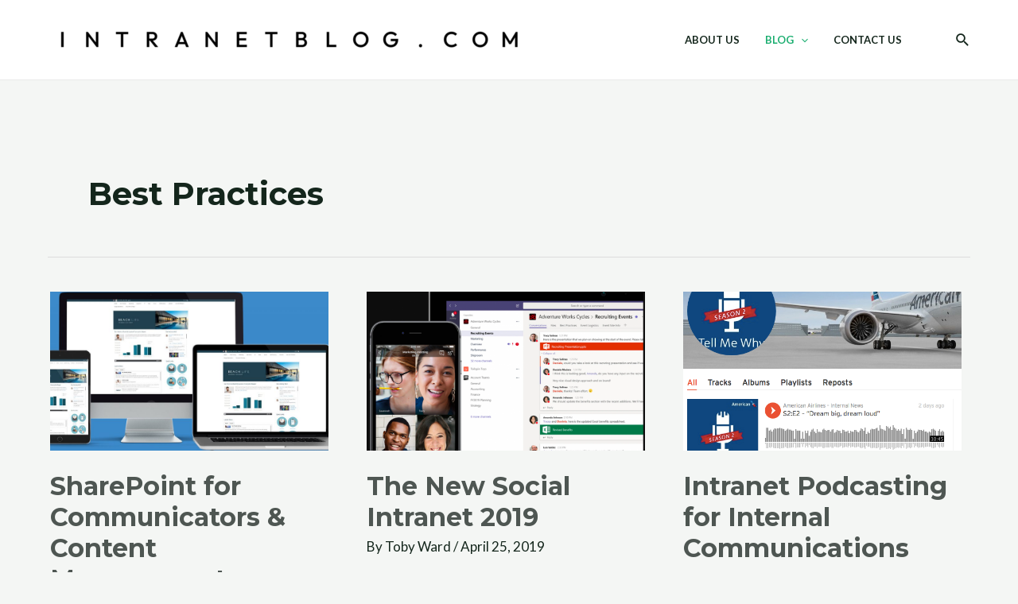

--- FILE ---
content_type: text/html; charset=UTF-8
request_url: https://intranetblog.com/category/best-practices/page/3/
body_size: 28491
content:
<!DOCTYPE html>
<html lang="en-US">
<head>
<meta charset="UTF-8">
<meta name="viewport" content="width=device-width, initial-scale=1">
	 <link rel="profile" href="https://gmpg.org/xfn/11"> 
	 <title>Best Practices &#8211; Page 3 &#8211; IntranetBlog.com &#8211; Intranet design, intranet news, intranet case studies, intranet redesign, intranet consultants</title>
<meta name='robots' content='noindex, nofollow' />
	<style>img:is([sizes="auto" i], [sizes^="auto," i]) { contain-intrinsic-size: 3000px 1500px }</style>
	<link rel='dns-prefetch' href='//fonts.googleapis.com' />
<link rel="alternate" type="application/rss+xml" title="IntranetBlog.com - Intranet design, intranet news, intranet case studies, intranet redesign, intranet consultants &raquo; Feed" href="https://intranetblog.com/feed/" />
<link rel="alternate" type="application/rss+xml" title="IntranetBlog.com - Intranet design, intranet news, intranet case studies, intranet redesign, intranet consultants &raquo; Comments Feed" href="https://intranetblog.com/comments/feed/" />
<link rel="alternate" type="application/rss+xml" title="IntranetBlog.com - Intranet design, intranet news, intranet case studies, intranet redesign, intranet consultants &raquo; Best Practices Category Feed" href="https://intranetblog.com/category/best-practices/feed/" />
<script>
window._wpemojiSettings = {"baseUrl":"https:\/\/s.w.org\/images\/core\/emoji\/16.0.1\/72x72\/","ext":".png","svgUrl":"https:\/\/s.w.org\/images\/core\/emoji\/16.0.1\/svg\/","svgExt":".svg","source":{"concatemoji":"https:\/\/intranetblog.com\/wp-includes\/js\/wp-emoji-release.min.js?ver=6.8.3"}};
/*! This file is auto-generated */
!function(s,n){var o,i,e;function c(e){try{var t={supportTests:e,timestamp:(new Date).valueOf()};sessionStorage.setItem(o,JSON.stringify(t))}catch(e){}}function p(e,t,n){e.clearRect(0,0,e.canvas.width,e.canvas.height),e.fillText(t,0,0);var t=new Uint32Array(e.getImageData(0,0,e.canvas.width,e.canvas.height).data),a=(e.clearRect(0,0,e.canvas.width,e.canvas.height),e.fillText(n,0,0),new Uint32Array(e.getImageData(0,0,e.canvas.width,e.canvas.height).data));return t.every(function(e,t){return e===a[t]})}function u(e,t){e.clearRect(0,0,e.canvas.width,e.canvas.height),e.fillText(t,0,0);for(var n=e.getImageData(16,16,1,1),a=0;a<n.data.length;a++)if(0!==n.data[a])return!1;return!0}function f(e,t,n,a){switch(t){case"flag":return n(e,"\ud83c\udff3\ufe0f\u200d\u26a7\ufe0f","\ud83c\udff3\ufe0f\u200b\u26a7\ufe0f")?!1:!n(e,"\ud83c\udde8\ud83c\uddf6","\ud83c\udde8\u200b\ud83c\uddf6")&&!n(e,"\ud83c\udff4\udb40\udc67\udb40\udc62\udb40\udc65\udb40\udc6e\udb40\udc67\udb40\udc7f","\ud83c\udff4\u200b\udb40\udc67\u200b\udb40\udc62\u200b\udb40\udc65\u200b\udb40\udc6e\u200b\udb40\udc67\u200b\udb40\udc7f");case"emoji":return!a(e,"\ud83e\udedf")}return!1}function g(e,t,n,a){var r="undefined"!=typeof WorkerGlobalScope&&self instanceof WorkerGlobalScope?new OffscreenCanvas(300,150):s.createElement("canvas"),o=r.getContext("2d",{willReadFrequently:!0}),i=(o.textBaseline="top",o.font="600 32px Arial",{});return e.forEach(function(e){i[e]=t(o,e,n,a)}),i}function t(e){var t=s.createElement("script");t.src=e,t.defer=!0,s.head.appendChild(t)}"undefined"!=typeof Promise&&(o="wpEmojiSettingsSupports",i=["flag","emoji"],n.supports={everything:!0,everythingExceptFlag:!0},e=new Promise(function(e){s.addEventListener("DOMContentLoaded",e,{once:!0})}),new Promise(function(t){var n=function(){try{var e=JSON.parse(sessionStorage.getItem(o));if("object"==typeof e&&"number"==typeof e.timestamp&&(new Date).valueOf()<e.timestamp+604800&&"object"==typeof e.supportTests)return e.supportTests}catch(e){}return null}();if(!n){if("undefined"!=typeof Worker&&"undefined"!=typeof OffscreenCanvas&&"undefined"!=typeof URL&&URL.createObjectURL&&"undefined"!=typeof Blob)try{var e="postMessage("+g.toString()+"("+[JSON.stringify(i),f.toString(),p.toString(),u.toString()].join(",")+"));",a=new Blob([e],{type:"text/javascript"}),r=new Worker(URL.createObjectURL(a),{name:"wpTestEmojiSupports"});return void(r.onmessage=function(e){c(n=e.data),r.terminate(),t(n)})}catch(e){}c(n=g(i,f,p,u))}t(n)}).then(function(e){for(var t in e)n.supports[t]=e[t],n.supports.everything=n.supports.everything&&n.supports[t],"flag"!==t&&(n.supports.everythingExceptFlag=n.supports.everythingExceptFlag&&n.supports[t]);n.supports.everythingExceptFlag=n.supports.everythingExceptFlag&&!n.supports.flag,n.DOMReady=!1,n.readyCallback=function(){n.DOMReady=!0}}).then(function(){return e}).then(function(){var e;n.supports.everything||(n.readyCallback(),(e=n.source||{}).concatemoji?t(e.concatemoji):e.wpemoji&&e.twemoji&&(t(e.twemoji),t(e.wpemoji)))}))}((window,document),window._wpemojiSettings);
</script>
<link rel='stylesheet' id='astra-theme-css-css' href='https://intranetblog.com/wp-content/themes/astra/assets/css/minified/main.min.css?ver=4.5.0' media='all' />
<style id='astra-theme-css-inline-css'>
.ast-no-sidebar .entry-content .alignfull {margin-left: calc( -50vw + 50%);margin-right: calc( -50vw + 50%);max-width: 100vw;width: 100vw;}.ast-no-sidebar .entry-content .alignwide {margin-left: calc(-41vw + 50%);margin-right: calc(-41vw + 50%);max-width: unset;width: unset;}.ast-no-sidebar .entry-content .alignfull .alignfull,.ast-no-sidebar .entry-content .alignfull .alignwide,.ast-no-sidebar .entry-content .alignwide .alignfull,.ast-no-sidebar .entry-content .alignwide .alignwide,.ast-no-sidebar .entry-content .wp-block-column .alignfull,.ast-no-sidebar .entry-content .wp-block-column .alignwide{width: 100%;margin-left: auto;margin-right: auto;}.wp-block-gallery,.blocks-gallery-grid {margin: 0;}.wp-block-separator {max-width: 100px;}.wp-block-separator.is-style-wide,.wp-block-separator.is-style-dots {max-width: none;}.entry-content .has-2-columns .wp-block-column:first-child {padding-right: 10px;}.entry-content .has-2-columns .wp-block-column:last-child {padding-left: 10px;}@media (max-width: 782px) {.entry-content .wp-block-columns .wp-block-column {flex-basis: 100%;}.entry-content .has-2-columns .wp-block-column:first-child {padding-right: 0;}.entry-content .has-2-columns .wp-block-column:last-child {padding-left: 0;}}body .entry-content .wp-block-latest-posts {margin-left: 0;}body .entry-content .wp-block-latest-posts li {list-style: none;}.ast-no-sidebar .ast-container .entry-content .wp-block-latest-posts {margin-left: 0;}.ast-header-break-point .entry-content .alignwide {margin-left: auto;margin-right: auto;}.entry-content .blocks-gallery-item img {margin-bottom: auto;}.wp-block-pullquote {border-top: 4px solid #555d66;border-bottom: 4px solid #555d66;color: #40464d;}:root{--ast-container-default-xlg-padding:6.67em;--ast-container-default-lg-padding:5.67em;--ast-container-default-slg-padding:4.34em;--ast-container-default-md-padding:3.34em;--ast-container-default-sm-padding:6.67em;--ast-container-default-xs-padding:2.4em;--ast-container-default-xxs-padding:1.4em;--ast-code-block-background:#EEEEEE;--ast-comment-inputs-background:#FAFAFA;}html{font-size:106.25%;}a,.page-title{color:var(--ast-global-color-2);}a:hover,a:focus{color:var(--ast-global-color-1);}body,button,input,select,textarea,.ast-button,.ast-custom-button{font-family:'Lato',sans-serif;font-weight:400;font-size:17px;font-size:1rem;}blockquote{color:var(--ast-global-color-3);}p,.entry-content p{margin-bottom:1em;}h1,.entry-content h1,h2,.entry-content h2,h3,.entry-content h3,h4,.entry-content h4,h5,.entry-content h5,h6,.entry-content h6,.site-title,.site-title a{font-family:'Montserrat',sans-serif;font-weight:700;}.site-title{font-size:35px;font-size:2.05882352941rem;display:none;}header .custom-logo-link img{max-width:600px;}.astra-logo-svg{width:600px;}.site-header .site-description{font-size:15px;font-size:0.882352941176rem;display:none;}.entry-title{font-size:32px;font-size:1.88235294118rem;}h1,.entry-content h1{font-size:64px;font-size:3.76470588235rem;font-family:'Montserrat',sans-serif;}h2,.entry-content h2{font-size:40px;font-size:2.35294117647rem;font-family:'Montserrat',sans-serif;}h3,.entry-content h3{font-size:32px;font-size:1.88235294118rem;font-family:'Montserrat',sans-serif;}h4,.entry-content h4{font-size:24px;font-size:1.41176470588rem;font-family:'Montserrat',sans-serif;}h5,.entry-content h5{font-size:20px;font-size:1.17647058824rem;font-family:'Montserrat',sans-serif;}h6,.entry-content h6{font-size:16px;font-size:0.941176470588rem;font-family:'Montserrat',sans-serif;}::selection{background-color:var(--ast-global-color-0);color:#ffffff;}body,h1,.entry-title a,.entry-content h1,h2,.entry-content h2,h3,.entry-content h3,h4,.entry-content h4,h5,.entry-content h5,h6,.entry-content h6{color:var(--ast-global-color-3);}.tagcloud a:hover,.tagcloud a:focus,.tagcloud a.current-item{color:#ffffff;border-color:var(--ast-global-color-2);background-color:var(--ast-global-color-2);}input:focus,input[type="text"]:focus,input[type="email"]:focus,input[type="url"]:focus,input[type="password"]:focus,input[type="reset"]:focus,input[type="search"]:focus,textarea:focus{border-color:var(--ast-global-color-2);}input[type="radio"]:checked,input[type=reset],input[type="checkbox"]:checked,input[type="checkbox"]:hover:checked,input[type="checkbox"]:focus:checked,input[type=range]::-webkit-slider-thumb{border-color:var(--ast-global-color-2);background-color:var(--ast-global-color-2);box-shadow:none;}.site-footer a:hover + .post-count,.site-footer a:focus + .post-count{background:var(--ast-global-color-2);border-color:var(--ast-global-color-2);}.single .nav-links .nav-previous,.single .nav-links .nav-next{color:var(--ast-global-color-2);}.entry-meta,.entry-meta *{line-height:1.45;color:var(--ast-global-color-2);}.entry-meta a:hover,.entry-meta a:hover *,.entry-meta a:focus,.entry-meta a:focus *,.page-links > .page-link,.page-links .page-link:hover,.post-navigation a:hover{color:var(--ast-global-color-1);}#cat option,.secondary .calendar_wrap thead a,.secondary .calendar_wrap thead a:visited{color:var(--ast-global-color-2);}.secondary .calendar_wrap #today,.ast-progress-val span{background:var(--ast-global-color-2);}.secondary a:hover + .post-count,.secondary a:focus + .post-count{background:var(--ast-global-color-2);border-color:var(--ast-global-color-2);}.calendar_wrap #today > a{color:#ffffff;}.page-links .page-link,.single .post-navigation a{color:var(--ast-global-color-2);}.ast-search-menu-icon .search-form button.search-submit{padding:0 4px;}.ast-search-menu-icon form.search-form{padding-right:0;}.ast-search-menu-icon.slide-search input.search-field{width:0;}.ast-header-search .ast-search-menu-icon.ast-dropdown-active .search-form,.ast-header-search .ast-search-menu-icon.ast-dropdown-active .search-field:focus{border-color:var(--ast-global-color-0);transition:all 0.2s;}.search-form input.search-field:focus{outline:none;}.widget-title,.widget .wp-block-heading{font-size:24px;font-size:1.41176470588rem;color:var(--ast-global-color-3);}.single .ast-author-details .author-title{color:var(--ast-global-color-1);}a:focus-visible,.ast-menu-toggle:focus-visible,.site .skip-link:focus-visible,.wp-block-loginout input:focus-visible,.wp-block-search.wp-block-search__button-inside .wp-block-search__inside-wrapper,.ast-header-navigation-arrow:focus-visible,.woocommerce .wc-proceed-to-checkout > .checkout-button:focus-visible,.woocommerce .woocommerce-MyAccount-navigation ul li a:focus-visible,.ast-orders-table__row .ast-orders-table__cell:focus-visible,.woocommerce .woocommerce-order-details .order-again > .button:focus-visible,.woocommerce .woocommerce-message a.button.wc-forward:focus-visible,.woocommerce #minus_qty:focus-visible,.woocommerce #plus_qty:focus-visible,a#ast-apply-coupon:focus-visible,.woocommerce .woocommerce-info a:focus-visible,.woocommerce .astra-shop-summary-wrap a:focus-visible,.woocommerce a.wc-forward:focus-visible,#ast-apply-coupon:focus-visible,.woocommerce-js .woocommerce-mini-cart-item a.remove:focus-visible{outline-style:dotted;outline-color:inherit;outline-width:thin;border-color:transparent;}input:focus,input[type="text"]:focus,input[type="email"]:focus,input[type="url"]:focus,input[type="password"]:focus,input[type="reset"]:focus,input[type="number"]:focus,textarea:focus,.wp-block-search__input:focus,[data-section="section-header-mobile-trigger"] .ast-button-wrap .ast-mobile-menu-trigger-minimal:focus,.ast-mobile-popup-drawer.active .menu-toggle-close:focus,.woocommerce-ordering select.orderby:focus,#ast-scroll-top:focus,#coupon_code:focus,.woocommerce-page #comment:focus,.woocommerce #reviews #respond input#submit:focus,.woocommerce a.add_to_cart_button:focus,.woocommerce .button.single_add_to_cart_button:focus,.woocommerce .woocommerce-cart-form button:focus,.woocommerce .woocommerce-cart-form__cart-item .quantity .qty:focus,.woocommerce .woocommerce-billing-fields .woocommerce-billing-fields__field-wrapper .woocommerce-input-wrapper > .input-text:focus,.woocommerce #order_comments:focus,.woocommerce #place_order:focus,.woocommerce .woocommerce-address-fields .woocommerce-address-fields__field-wrapper .woocommerce-input-wrapper > .input-text:focus,.woocommerce .woocommerce-MyAccount-content form button:focus,.woocommerce .woocommerce-MyAccount-content .woocommerce-EditAccountForm .woocommerce-form-row .woocommerce-Input.input-text:focus,.woocommerce .ast-woocommerce-container .woocommerce-pagination ul.page-numbers li a:focus,body #content .woocommerce form .form-row .select2-container--default .select2-selection--single:focus,#ast-coupon-code:focus,.woocommerce.woocommerce-js .quantity input[type=number]:focus,.woocommerce-js .woocommerce-mini-cart-item .quantity input[type=number]:focus,.woocommerce p#ast-coupon-trigger:focus{border-style:dotted;border-color:inherit;border-width:thin;outline-color:transparent;}.site-logo-img img{ transition:all 0.2s linear;}.ast-single-post-featured-section + article {margin-top: 2em;}.site-content .ast-single-post-featured-section img {width: 100%;overflow: hidden;object-fit: cover;}.ast-separate-container .site-content .ast-single-post-featured-section + article {margin-top: -80px;z-index: 9;position: relative;border-radius: 4px;}@media (min-width: 922px) {.ast-no-sidebar .site-content .ast-article-image-container--wide {margin-left: -120px;margin-right: -120px;max-width: unset;width: unset;}.ast-left-sidebar .site-content .ast-article-image-container--wide,.ast-right-sidebar .site-content .ast-article-image-container--wide {margin-left: -10px;margin-right: -10px;}.site-content .ast-article-image-container--full {margin-left: calc( -50vw + 50%);margin-right: calc( -50vw + 50%);max-width: 100vw;width: 100vw;}.ast-left-sidebar .site-content .ast-article-image-container--full,.ast-right-sidebar .site-content .ast-article-image-container--full {margin-left: -10px;margin-right: -10px;max-width: inherit;width: auto;}}@media (max-width:921px){#ast-desktop-header{display:none;}}@media (min-width:922px){#ast-mobile-header{display:none;}}.wp-block-buttons.aligncenter{justify-content:center;}@media (min-width:1200px){.wp-block-group .has-background{padding:20px;}}@media (min-width:1200px){.ast-no-sidebar.ast-separate-container .entry-content .wp-block-group.alignwide,.ast-no-sidebar.ast-separate-container .entry-content .wp-block-cover.alignwide{margin-left:-20px;margin-right:-20px;padding-left:20px;padding-right:20px;}.ast-no-sidebar.ast-separate-container .entry-content .wp-block-cover.alignfull,.ast-no-sidebar.ast-separate-container .entry-content .wp-block-group.alignfull{margin-left:-6.67em;margin-right:-6.67em;padding-left:6.67em;padding-right:6.67em;}}@media (min-width:1200px){.wp-block-cover-image.alignwide .wp-block-cover__inner-container,.wp-block-cover.alignwide .wp-block-cover__inner-container,.wp-block-cover-image.alignfull .wp-block-cover__inner-container,.wp-block-cover.alignfull .wp-block-cover__inner-container{width:100%;}}.wp-block-columns{margin-bottom:unset;}.wp-block-image.size-full{margin:2rem 0;}.wp-block-separator.has-background{padding:0;}.wp-block-gallery{margin-bottom:1.6em;}.wp-block-group{padding-top:4em;padding-bottom:4em;}.wp-block-group__inner-container .wp-block-columns:last-child,.wp-block-group__inner-container :last-child,.wp-block-table table{margin-bottom:0;}.blocks-gallery-grid{width:100%;}.wp-block-navigation-link__content{padding:5px 0;}.wp-block-group .wp-block-group .has-text-align-center,.wp-block-group .wp-block-column .has-text-align-center{max-width:100%;}.has-text-align-center{margin:0 auto;}@media (min-width:1200px){.wp-block-cover__inner-container,.alignwide .wp-block-group__inner-container,.alignfull .wp-block-group__inner-container{max-width:1200px;margin:0 auto;}.wp-block-group.alignnone,.wp-block-group.aligncenter,.wp-block-group.alignleft,.wp-block-group.alignright,.wp-block-group.alignwide,.wp-block-columns.alignwide{margin:2rem 0 1rem 0;}}@media (max-width:1200px){.wp-block-group{padding:3em;}.wp-block-group .wp-block-group{padding:1.5em;}.wp-block-columns,.wp-block-column{margin:1rem 0;}}@media (min-width:921px){.wp-block-columns .wp-block-group{padding:2em;}}@media (max-width:544px){.wp-block-cover-image .wp-block-cover__inner-container,.wp-block-cover .wp-block-cover__inner-container{width:unset;}.wp-block-cover,.wp-block-cover-image{padding:2em 0;}.wp-block-group,.wp-block-cover{padding:2em;}.wp-block-media-text__media img,.wp-block-media-text__media video{width:unset;max-width:100%;}.wp-block-media-text.has-background .wp-block-media-text__content{padding:1em;}}.wp-block-image.aligncenter{margin-left:auto;margin-right:auto;}.wp-block-table.aligncenter{margin-left:auto;margin-right:auto;}@media (min-width:544px){.entry-content .wp-block-media-text.has-media-on-the-right .wp-block-media-text__content{padding:0 8% 0 0;}.entry-content .wp-block-media-text .wp-block-media-text__content{padding:0 0 0 8%;}.ast-plain-container .site-content .entry-content .has-custom-content-position.is-position-bottom-left > *,.ast-plain-container .site-content .entry-content .has-custom-content-position.is-position-bottom-right > *,.ast-plain-container .site-content .entry-content .has-custom-content-position.is-position-top-left > *,.ast-plain-container .site-content .entry-content .has-custom-content-position.is-position-top-right > *,.ast-plain-container .site-content .entry-content .has-custom-content-position.is-position-center-right > *,.ast-plain-container .site-content .entry-content .has-custom-content-position.is-position-center-left > *{margin:0;}}@media (max-width:544px){.entry-content .wp-block-media-text .wp-block-media-text__content{padding:8% 0;}.wp-block-media-text .wp-block-media-text__media img{width:auto;max-width:100%;}}.wp-block-button.is-style-outline .wp-block-button__link{border-color:var(--ast-global-color-0);border-top-width:1px;border-right-width:1px;border-bottom-width:1px;border-left-width:1px;}div.wp-block-button.is-style-outline > .wp-block-button__link:not(.has-text-color),div.wp-block-button.wp-block-button__link.is-style-outline:not(.has-text-color){color:var(--ast-global-color-0);}.wp-block-button.is-style-outline .wp-block-button__link:hover,.wp-block-buttons .wp-block-button.is-style-outline .wp-block-button__link:focus,.wp-block-buttons .wp-block-button.is-style-outline > .wp-block-button__link:not(.has-text-color):hover,.wp-block-buttons .wp-block-button.wp-block-button__link.is-style-outline:not(.has-text-color):hover{color:#ffffff;background-color:var(--ast-global-color-1);border-color:var(--ast-global-color-1);}.post-page-numbers.current .page-link,.ast-pagination .page-numbers.current{color:#ffffff;border-color:var(--ast-global-color-0);background-color:var(--ast-global-color-0);border-radius:2px;}@media (max-width:921px){.wp-block-button.is-style-outline .wp-block-button__link{padding-top:calc(15px - 1px);padding-right:calc(30px - 1px);padding-bottom:calc(15px - 1px);padding-left:calc(30px - 1px);}}@media (max-width:544px){.wp-block-button.is-style-outline .wp-block-button__link{padding-top:calc(15px - 1px);padding-right:calc(30px - 1px);padding-bottom:calc(15px - 1px);padding-left:calc(30px - 1px);}}@media (min-width:544px){.entry-content > .alignleft{margin-right:20px;}.entry-content > .alignright{margin-left:20px;}.wp-block-group.has-background{padding:20px;}}.wp-block-buttons .wp-block-button.is-style-outline .wp-block-button__link,.ast-outline-button{border-color:var(--ast-global-color-0);border-top-width:2px;border-right-width:2px;border-bottom-width:2px;border-left-width:2px;font-family:inherit;font-weight:700;font-size:16px;font-size:0.941176470588rem;line-height:1em;border-top-left-radius:25px;border-top-right-radius:25px;border-bottom-right-radius:25px;border-bottom-left-radius:25px;background-color:transparent;}.wp-block-buttons .wp-block-button.is-style-outline > .wp-block-button__link:not(.has-text-color),.wp-block-buttons .wp-block-button.wp-block-button__link.is-style-outline:not(.has-text-color),.ast-outline-button{color:var(--ast-global-color-0);}.wp-block-button.is-style-outline .wp-block-button__link:hover,.wp-block-buttons .wp-block-button.is-style-outline .wp-block-button__link:focus,.wp-block-buttons .wp-block-button.is-style-outline > .wp-block-button__link:not(.has-text-color):hover,.wp-block-buttons .wp-block-button.wp-block-button__link.is-style-outline:not(.has-text-color):hover,.ast-outline-button:hover,.ast-outline-button:focus{color:#ffffff;background-color:var(--ast-global-color-1);border-color:var(--ast-global-color-1);}@media (max-width:921px){.wp-block-buttons .wp-block-button.is-style-outline .wp-block-button__link,.ast-outline-button{font-size:15px;font-size:0.882352941176rem;}}@media (max-width:544px){.wp-block-buttons .wp-block-button.is-style-outline .wp-block-button__link,.ast-outline-button{font-size:14px;font-size:0.823529411765rem;}}.entry-content[ast-blocks-layout] > figure{margin-bottom:1em;}@media (max-width:921px){.ast-separate-container #primary,.ast-separate-container #secondary{padding:1.5em 0;}#primary,#secondary{padding:1.5em 0;margin:0;}.ast-left-sidebar #content > .ast-container{display:flex;flex-direction:column-reverse;width:100%;}.ast-separate-container .ast-article-post,.ast-separate-container .ast-article-single{padding:1.5em 2.14em;}.ast-author-box img.avatar{margin:20px 0 0 0;}}@media (min-width:922px){.ast-separate-container.ast-right-sidebar #primary,.ast-separate-container.ast-left-sidebar #primary{border:0;}.search-no-results.ast-separate-container #primary{margin-bottom:4em;}}.elementor-button-wrapper .elementor-button{border-style:solid;text-decoration:none;border-top-width:1px;border-right-width:1px;border-left-width:1px;border-bottom-width:1px;}body .elementor-button.elementor-size-sm,body .elementor-button.elementor-size-xs,body .elementor-button.elementor-size-md,body .elementor-button.elementor-size-lg,body .elementor-button.elementor-size-xl,body .elementor-button{border-top-left-radius:25px;border-top-right-radius:25px;border-bottom-right-radius:25px;border-bottom-left-radius:25px;padding-top:14px;padding-right:28px;padding-bottom:14px;padding-left:28px;}@media (max-width:921px){.elementor-button-wrapper .elementor-button.elementor-size-sm,.elementor-button-wrapper .elementor-button.elementor-size-xs,.elementor-button-wrapper .elementor-button.elementor-size-md,.elementor-button-wrapper .elementor-button.elementor-size-lg,.elementor-button-wrapper .elementor-button.elementor-size-xl,.elementor-button-wrapper .elementor-button{padding-top:13px;padding-right:22px;padding-bottom:13px;padding-left:22px;}}@media (max-width:544px){.elementor-button-wrapper .elementor-button.elementor-size-sm,.elementor-button-wrapper .elementor-button.elementor-size-xs,.elementor-button-wrapper .elementor-button.elementor-size-md,.elementor-button-wrapper .elementor-button.elementor-size-lg,.elementor-button-wrapper .elementor-button.elementor-size-xl,.elementor-button-wrapper .elementor-button{padding-top:12px;padding-right:20px;padding-bottom:12px;padding-left:20px;}}.elementor-button-wrapper .elementor-button{border-color:var(--ast-global-color-0);background-color:var(--ast-global-color-0);}.elementor-button-wrapper .elementor-button:hover,.elementor-button-wrapper .elementor-button:focus{color:#ffffff;background-color:var(--ast-global-color-1);border-color:var(--ast-global-color-1);}.wp-block-button .wp-block-button__link ,.elementor-button-wrapper .elementor-button,.elementor-button-wrapper .elementor-button:visited{color:#ffffff;}.elementor-button-wrapper .elementor-button{font-weight:700;font-size:16px;font-size:0.941176470588rem;line-height:1em;}body .elementor-button.elementor-size-sm,body .elementor-button.elementor-size-xs,body .elementor-button.elementor-size-md,body .elementor-button.elementor-size-lg,body .elementor-button.elementor-size-xl,body .elementor-button{font-size:16px;font-size:0.941176470588rem;}.wp-block-button .wp-block-button__link:hover,.wp-block-button .wp-block-button__link:focus{color:#ffffff;background-color:var(--ast-global-color-1);border-color:var(--ast-global-color-1);}.wp-block-button .wp-block-button__link{border:none;background-color:var(--ast-global-color-0);color:#ffffff;font-family:inherit;font-weight:700;line-height:1em;font-size:16px;font-size:0.941176470588rem;padding:15px 30px;border-top-left-radius:25px;border-top-right-radius:25px;border-bottom-right-radius:25px;border-bottom-left-radius:25px;}.wp-block-button.is-style-outline .wp-block-button__link{border-style:solid;border-top-width:1px;border-right-width:1px;border-left-width:1px;border-bottom-width:1px;border-color:var(--ast-global-color-0);padding-top:calc(15px - 1px);padding-right:calc(30px - 1px);padding-bottom:calc(15px - 1px);padding-left:calc(30px - 1px);}@media (max-width:921px){.wp-block-button .wp-block-button__link{font-size:15px;font-size:0.882352941176rem;border:none;padding:15px 30px;}.wp-block-button.is-style-outline .wp-block-button__link{padding-top:calc(15px - 1px);padding-right:calc(30px - 1px);padding-bottom:calc(15px - 1px);padding-left:calc(30px - 1px);}}@media (max-width:544px){.wp-block-button .wp-block-button__link{font-size:14px;font-size:0.823529411765rem;border:none;padding:15px 30px;}.wp-block-button.is-style-outline .wp-block-button__link{padding-top:calc(15px - 1px);padding-right:calc(30px - 1px);padding-bottom:calc(15px - 1px);padding-left:calc(30px - 1px);}}.menu-toggle,button,.ast-button,.ast-custom-button,.button,input#submit,input[type="button"],input[type="submit"],input[type="reset"]{border-style:solid;border-top-width:1px;border-right-width:1px;border-left-width:1px;border-bottom-width:1px;color:#ffffff;border-color:var(--ast-global-color-0);background-color:var(--ast-global-color-0);padding-top:14px;padding-right:28px;padding-bottom:14px;padding-left:28px;font-family:inherit;font-weight:700;font-size:16px;font-size:0.941176470588rem;line-height:1em;border-top-left-radius:25px;border-top-right-radius:25px;border-bottom-right-radius:25px;border-bottom-left-radius:25px;}button:focus,.menu-toggle:hover,button:hover,.ast-button:hover,.ast-custom-button:hover .button:hover,.ast-custom-button:hover ,input[type=reset]:hover,input[type=reset]:focus,input#submit:hover,input#submit:focus,input[type="button"]:hover,input[type="button"]:focus,input[type="submit"]:hover,input[type="submit"]:focus{color:#ffffff;background-color:var(--ast-global-color-1);border-color:var(--ast-global-color-1);}@media (max-width:921px){.menu-toggle,button,.ast-button,.ast-custom-button,.button,input#submit,input[type="button"],input[type="submit"],input[type="reset"]{padding-top:13px;padding-right:22px;padding-bottom:13px;padding-left:22px;font-size:15px;font-size:0.882352941176rem;}}@media (max-width:544px){.menu-toggle,button,.ast-button,.ast-custom-button,.button,input#submit,input[type="button"],input[type="submit"],input[type="reset"]{padding-top:12px;padding-right:20px;padding-bottom:12px;padding-left:20px;font-size:14px;font-size:0.823529411765rem;}}@media (max-width:921px){.menu-toggle,button,.ast-button,.button,input#submit,input[type="button"],input[type="submit"],input[type="reset"]{font-size:15px;font-size:0.882352941176rem;}.ast-mobile-header-stack .main-header-bar .ast-search-menu-icon{display:inline-block;}.ast-header-break-point.ast-header-custom-item-outside .ast-mobile-header-stack .main-header-bar .ast-search-icon{margin:0;}.ast-comment-avatar-wrap img{max-width:2.5em;}.ast-separate-container .ast-comment-list li.depth-1{padding:1.5em 2.14em;}.ast-separate-container .comment-respond{padding:2em 2.14em;}.ast-comment-meta{padding:0 1.8888em 1.3333em;}}@media (min-width:544px){.ast-container{max-width:100%;}}@media (max-width:544px){.ast-separate-container .ast-article-post,.ast-separate-container .ast-article-single,.ast-separate-container .comments-title,.ast-separate-container .ast-archive-description{padding:1.5em 1em;}.ast-separate-container #content .ast-container{padding-left:0.54em;padding-right:0.54em;}.ast-separate-container .ast-comment-list li.depth-1{padding:1.5em 1em;margin-bottom:1.5em;}.ast-separate-container .ast-comment-list .bypostauthor{padding:.5em;}.ast-search-menu-icon.ast-dropdown-active .search-field{width:170px;}.menu-toggle,button,.ast-button,.button,input#submit,input[type="button"],input[type="submit"],input[type="reset"]{font-size:14px;font-size:0.823529411765rem;}}body,.ast-separate-container{background-color:var(--ast-global-color-4);;background-image:none;;}.ast-no-sidebar.ast-separate-container .entry-content .alignfull {margin-left: -6.67em;margin-right: -6.67em;width: auto;}@media (max-width: 1200px) {.ast-no-sidebar.ast-separate-container .entry-content .alignfull {margin-left: -2.4em;margin-right: -2.4em;}}@media (max-width: 768px) {.ast-no-sidebar.ast-separate-container .entry-content .alignfull {margin-left: -2.14em;margin-right: -2.14em;}}@media (max-width: 544px) {.ast-no-sidebar.ast-separate-container .entry-content .alignfull {margin-left: -1em;margin-right: -1em;}}.ast-no-sidebar.ast-separate-container .entry-content .alignwide {margin-left: -20px;margin-right: -20px;}.ast-no-sidebar.ast-separate-container .entry-content .wp-block-column .alignfull,.ast-no-sidebar.ast-separate-container .entry-content .wp-block-column .alignwide {margin-left: auto;margin-right: auto;width: 100%;}@media (max-width:921px){.site-title{display:none;}.site-header .site-description{display:none;}.entry-title{font-size:24px;}h1,.entry-content h1{font-size:48px;}h2,.entry-content h2{font-size:32px;}h3,.entry-content h3{font-size:28px;}h4,.entry-content h4{font-size:22px;font-size:1.29411764706rem;}h5,.entry-content h5{font-size:18px;font-size:1.05882352941rem;}h6,.entry-content h6{font-size:15px;font-size:0.882352941176rem;}.astra-logo-svg{width:140px;}header .custom-logo-link img,.ast-header-break-point .site-logo-img .custom-mobile-logo-link img{max-width:140px;}}@media (max-width:544px){.site-title{display:none;}.site-header .site-description{display:none;}.entry-title{font-size:18px;}h1,.entry-content h1{font-size:34px;}h2,.entry-content h2{font-size:28px;}h3,.entry-content h3{font-size:24px;}h4,.entry-content h4{font-size:20px;font-size:1.17647058824rem;}h5,.entry-content h5{font-size:17px;font-size:1rem;}h6,.entry-content h6{font-size:14px;font-size:0.823529411765rem;}}@media (max-width:921px){html{font-size:96.9%;}}@media (max-width:544px){html{font-size:96.9%;}}@media (min-width:922px){.ast-container{max-width:1240px;}}@media (min-width:922px){.site-content .ast-container{display:flex;}}@media (max-width:921px){.site-content .ast-container{flex-direction:column;}}@media (min-width:922px){.blog .site-content > .ast-container,.archive .site-content > .ast-container,.search .site-content > .ast-container{max-width:1200px;}}@media (min-width:922px){.single-post .site-content > .ast-container{max-width:1000px;}}@media (min-width:922px){.main-header-menu .sub-menu .menu-item.ast-left-align-sub-menu:hover > .sub-menu,.main-header-menu .sub-menu .menu-item.ast-left-align-sub-menu.focus > .sub-menu{margin-left:-0px;}}.footer-widget-area[data-section^="section-fb-html-"] .ast-builder-html-element{text-align:center;}blockquote {padding: 1.2em;}:root .has-ast-global-color-0-color{color:var(--ast-global-color-0);}:root .has-ast-global-color-0-background-color{background-color:var(--ast-global-color-0);}:root .wp-block-button .has-ast-global-color-0-color{color:var(--ast-global-color-0);}:root .wp-block-button .has-ast-global-color-0-background-color{background-color:var(--ast-global-color-0);}:root .has-ast-global-color-1-color{color:var(--ast-global-color-1);}:root .has-ast-global-color-1-background-color{background-color:var(--ast-global-color-1);}:root .wp-block-button .has-ast-global-color-1-color{color:var(--ast-global-color-1);}:root .wp-block-button .has-ast-global-color-1-background-color{background-color:var(--ast-global-color-1);}:root .has-ast-global-color-2-color{color:var(--ast-global-color-2);}:root .has-ast-global-color-2-background-color{background-color:var(--ast-global-color-2);}:root .wp-block-button .has-ast-global-color-2-color{color:var(--ast-global-color-2);}:root .wp-block-button .has-ast-global-color-2-background-color{background-color:var(--ast-global-color-2);}:root .has-ast-global-color-3-color{color:var(--ast-global-color-3);}:root .has-ast-global-color-3-background-color{background-color:var(--ast-global-color-3);}:root .wp-block-button .has-ast-global-color-3-color{color:var(--ast-global-color-3);}:root .wp-block-button .has-ast-global-color-3-background-color{background-color:var(--ast-global-color-3);}:root .has-ast-global-color-4-color{color:var(--ast-global-color-4);}:root .has-ast-global-color-4-background-color{background-color:var(--ast-global-color-4);}:root .wp-block-button .has-ast-global-color-4-color{color:var(--ast-global-color-4);}:root .wp-block-button .has-ast-global-color-4-background-color{background-color:var(--ast-global-color-4);}:root .has-ast-global-color-5-color{color:var(--ast-global-color-5);}:root .has-ast-global-color-5-background-color{background-color:var(--ast-global-color-5);}:root .wp-block-button .has-ast-global-color-5-color{color:var(--ast-global-color-5);}:root .wp-block-button .has-ast-global-color-5-background-color{background-color:var(--ast-global-color-5);}:root .has-ast-global-color-6-color{color:var(--ast-global-color-6);}:root .has-ast-global-color-6-background-color{background-color:var(--ast-global-color-6);}:root .wp-block-button .has-ast-global-color-6-color{color:var(--ast-global-color-6);}:root .wp-block-button .has-ast-global-color-6-background-color{background-color:var(--ast-global-color-6);}:root .has-ast-global-color-7-color{color:var(--ast-global-color-7);}:root .has-ast-global-color-7-background-color{background-color:var(--ast-global-color-7);}:root .wp-block-button .has-ast-global-color-7-color{color:var(--ast-global-color-7);}:root .wp-block-button .has-ast-global-color-7-background-color{background-color:var(--ast-global-color-7);}:root .has-ast-global-color-8-color{color:var(--ast-global-color-8);}:root .has-ast-global-color-8-background-color{background-color:var(--ast-global-color-8);}:root .wp-block-button .has-ast-global-color-8-color{color:var(--ast-global-color-8);}:root .wp-block-button .has-ast-global-color-8-background-color{background-color:var(--ast-global-color-8);}:root{--ast-global-color-0:#1BAE70;--ast-global-color-1:#06752E;--ast-global-color-2:#14261C;--ast-global-color-3:#4E5652;--ast-global-color-4:#F4F6F4;--ast-global-color-5:#FFFFFF;--ast-global-color-6:#000000;--ast-global-color-7:#4B4F58;--ast-global-color-8:#F6F7F8;}:root {--ast-border-color : #dddddd;}.ast-archive-entry-banner {-js-display: flex;display: flex;flex-direction: column;justify-content: center;text-align: center;position: relative;background: #eeeeee;}.ast-archive-entry-banner[data-banner-width-type="custom"] {margin: 0 auto;width: 100%;}.ast-archive-entry-banner[data-banner-layout="layout-1"] {background: inherit;padding: 20px 0;text-align: left;}body.archive .ast-archive-description{max-width:1200px;width:100%;text-align:left;padding-top:3em;padding-right:3em;padding-bottom:3em;padding-left:3em;}body.archive .ast-archive-description .ast-archive-title,body.archive .ast-archive-description .ast-archive-title *{font-size:40px;font-size:2.35294117647rem;}body.archive .ast-archive-description > *:not(:last-child){margin-bottom:10px;}@media (max-width:921px){body.archive .ast-archive-description{text-align:left;}}@media (max-width:544px){body.archive .ast-archive-description{text-align:left;}body.archive .ast-archive-description .ast-archive-title{font-size:24px;font-size:1.41176470588rem;}}.ast-breadcrumbs .trail-browse,.ast-breadcrumbs .trail-items,.ast-breadcrumbs .trail-items li{display:inline-block;margin:0;padding:0;border:none;background:inherit;text-indent:0;text-decoration:none;}.ast-breadcrumbs .trail-browse{font-size:inherit;font-style:inherit;font-weight:inherit;color:inherit;}.ast-breadcrumbs .trail-items{list-style:none;}.trail-items li::after{padding:0 0.3em;content:"\00bb";}.trail-items li:last-of-type::after{display:none;}h1,.entry-content h1,h2,.entry-content h2,h3,.entry-content h3,h4,.entry-content h4,h5,.entry-content h5,h6,.entry-content h6{color:var(--ast-global-color-2);}@media (max-width:921px){.ast-builder-grid-row-container.ast-builder-grid-row-tablet-3-firstrow .ast-builder-grid-row > *:first-child,.ast-builder-grid-row-container.ast-builder-grid-row-tablet-3-lastrow .ast-builder-grid-row > *:last-child{grid-column:1 / -1;}}@media (max-width:544px){.ast-builder-grid-row-container.ast-builder-grid-row-mobile-3-firstrow .ast-builder-grid-row > *:first-child,.ast-builder-grid-row-container.ast-builder-grid-row-mobile-3-lastrow .ast-builder-grid-row > *:last-child{grid-column:1 / -1;}}.ast-builder-layout-element[data-section="title_tagline"]{display:flex;}@media (max-width:921px){.ast-header-break-point .ast-builder-layout-element[data-section="title_tagline"]{display:flex;}}@media (max-width:544px){.ast-header-break-point .ast-builder-layout-element[data-section="title_tagline"]{display:flex;}}.ast-builder-menu-1{font-family:inherit;font-weight:700;text-transform:uppercase;}.ast-builder-menu-1 .menu-item > .menu-link{font-size:13px;font-size:0.764705882353rem;color:var(--ast-global-color-2);padding-top:0px;padding-bottom:0px;padding-left:0px;padding-right:32px;}.ast-builder-menu-1 .menu-item > .ast-menu-toggle{color:var(--ast-global-color-2);}.ast-builder-menu-1 .menu-item:hover > .menu-link,.ast-builder-menu-1 .inline-on-mobile .menu-item:hover > .ast-menu-toggle{color:var(--ast-global-color-0);}.ast-builder-menu-1 .menu-item:hover > .ast-menu-toggle{color:var(--ast-global-color-0);}.ast-builder-menu-1 .menu-item.current-menu-item > .menu-link,.ast-builder-menu-1 .inline-on-mobile .menu-item.current-menu-item > .ast-menu-toggle,.ast-builder-menu-1 .current-menu-ancestor > .menu-link{color:var(--ast-global-color-0);}.ast-builder-menu-1 .menu-item.current-menu-item > .ast-menu-toggle{color:var(--ast-global-color-0);}.ast-builder-menu-1 .sub-menu,.ast-builder-menu-1 .inline-on-mobile .sub-menu{border-top-width:2px;border-bottom-width:0px;border-right-width:0px;border-left-width:0px;border-color:var(--ast-global-color-0);border-style:solid;}.ast-builder-menu-1 .main-header-menu > .menu-item > .sub-menu,.ast-builder-menu-1 .main-header-menu > .menu-item > .astra-full-megamenu-wrapper{margin-top:0px;}.ast-desktop .ast-builder-menu-1 .main-header-menu > .menu-item > .sub-menu:before,.ast-desktop .ast-builder-menu-1 .main-header-menu > .menu-item > .astra-full-megamenu-wrapper:before{height:calc( 0px + 5px );}.ast-builder-menu-1 .menu-item.menu-item-has-children > .ast-menu-toggle{top:0px;right:calc( 32px - 0.907em );}.ast-desktop .ast-builder-menu-1 .menu-item .sub-menu .menu-link{border-style:none;}@media (max-width:921px){.ast-header-break-point .ast-builder-menu-1 .menu-item.menu-item-has-children > .ast-menu-toggle{top:0;}.ast-builder-menu-1 .inline-on-mobile .menu-item.menu-item-has-children > .ast-menu-toggle{right:-15px;}.ast-builder-menu-1 .menu-item-has-children > .menu-link:after{content:unset;}.ast-builder-menu-1 .main-header-menu > .menu-item > .sub-menu,.ast-builder-menu-1 .main-header-menu > .menu-item > .astra-full-megamenu-wrapper{margin-top:0;}}@media (max-width:544px){.ast-header-break-point .ast-builder-menu-1 .menu-item.menu-item-has-children > .ast-menu-toggle{top:0;}.ast-builder-menu-1 .main-header-menu > .menu-item > .sub-menu,.ast-builder-menu-1 .main-header-menu > .menu-item > .astra-full-megamenu-wrapper{margin-top:0;}}.ast-builder-menu-1{display:flex;}@media (max-width:921px){.ast-header-break-point .ast-builder-menu-1{display:flex;}}@media (max-width:544px){.ast-header-break-point .ast-builder-menu-1{display:flex;}}.main-header-bar .main-header-bar-navigation .ast-search-icon {display: block;z-index: 4;position: relative;}.ast-search-icon .ast-icon {z-index: 4;}.ast-search-icon {z-index: 4;position: relative;line-height: normal;}.main-header-bar .ast-search-menu-icon .search-form {background-color: #ffffff;}.ast-search-menu-icon.ast-dropdown-active.slide-search .search-form {visibility: visible;opacity: 1;}.ast-search-menu-icon .search-form {border: 1px solid #e7e7e7;line-height: normal;padding: 0 3em 0 0;border-radius: 2px;display: inline-block;-webkit-backface-visibility: hidden;backface-visibility: hidden;position: relative;color: inherit;background-color: #fff;}.ast-search-menu-icon .astra-search-icon {-js-display: flex;display: flex;line-height: normal;}.ast-search-menu-icon .astra-search-icon:focus {outline: none;}.ast-search-menu-icon .search-field {border: none;background-color: transparent;transition: all .3s;border-radius: inherit;color: inherit;font-size: inherit;width: 0;color: #757575;}.ast-search-menu-icon .search-submit {display: none;background: none;border: none;font-size: 1.3em;color: #757575;}.ast-search-menu-icon.ast-dropdown-active {visibility: visible;opacity: 1;position: relative;}.ast-search-menu-icon.ast-dropdown-active .search-field,.ast-dropdown-active.ast-search-menu-icon.slide-search input.search-field {width: 235px;}.ast-header-search .ast-search-menu-icon.slide-search .search-form,.ast-header-search .ast-search-menu-icon.ast-inline-search .search-form {-js-display: flex;display: flex;align-items: center;}.ast-search-menu-icon.ast-inline-search .search-field {width : 100%;padding : 0.60em;padding-right : 5.5em;transition: all 0.2s;}.site-header-section-left .ast-search-menu-icon.slide-search .search-form {padding-left: 2em;padding-right: unset;left: -1em;right: unset;}.site-header-section-left .ast-search-menu-icon.slide-search .search-form .search-field {margin-right: unset;}.ast-search-menu-icon.slide-search .search-form {-webkit-backface-visibility: visible;backface-visibility: visible;visibility: hidden;opacity: 0;transition: all .2s;position: absolute;z-index: 3;right: -1em;top: 50%;transform: translateY(-50%);}.ast-header-search .ast-search-menu-icon .search-form .search-field:-ms-input-placeholder,.ast-header-search .ast-search-menu-icon .search-form .search-field:-ms-input-placeholder{opacity:0.5;}.ast-header-search .ast-search-menu-icon.slide-search .search-form,.ast-header-search .ast-search-menu-icon.ast-inline-search .search-form{-js-display:flex;display:flex;align-items:center;}.ast-builder-layout-element.ast-header-search{height:auto;}.ast-header-search .astra-search-icon{font-size:18px;}.ast-hfb-header .site-header-section > .ast-header-search,.ast-hfb-header .ast-header-search{margin-left:16px;}@media (max-width:921px){.ast-header-search .astra-search-icon{font-size:18px;}}@media (max-width:544px){.ast-header-search .astra-search-icon{font-size:18px;}}.ast-header-search{display:flex;}@media (max-width:921px){.ast-header-break-point .ast-header-search{display:flex;}}@media (max-width:544px){.ast-header-break-point .ast-header-search{display:flex;}}.site-below-footer-wrap{padding-top:20px;padding-bottom:20px;}.site-below-footer-wrap[data-section="section-below-footer-builder"]{background-color:var(--ast-global-color-4);;background-image:none;;min-height:80px;border-style:solid;border-width:0px;border-top-width:1px;border-top-color:var(--ast-global-color-5);}.site-below-footer-wrap[data-section="section-below-footer-builder"] .ast-builder-grid-row{max-width:1200px;min-height:80px;margin-left:auto;margin-right:auto;}.site-below-footer-wrap[data-section="section-below-footer-builder"] .ast-builder-grid-row,.site-below-footer-wrap[data-section="section-below-footer-builder"] .site-footer-section{align-items:flex-start;}.site-below-footer-wrap[data-section="section-below-footer-builder"].ast-footer-row-inline .site-footer-section{display:flex;margin-bottom:0;}.ast-builder-grid-row-2-equal .ast-builder-grid-row{grid-template-columns:repeat( 2,1fr );}@media (max-width:921px){.site-below-footer-wrap[data-section="section-below-footer-builder"].ast-footer-row-tablet-inline .site-footer-section{display:flex;margin-bottom:0;}.site-below-footer-wrap[data-section="section-below-footer-builder"].ast-footer-row-tablet-stack .site-footer-section{display:block;margin-bottom:10px;}.ast-builder-grid-row-container.ast-builder-grid-row-tablet-2-equal .ast-builder-grid-row{grid-template-columns:repeat( 2,1fr );}}@media (max-width:544px){.site-below-footer-wrap[data-section="section-below-footer-builder"].ast-footer-row-mobile-inline .site-footer-section{display:flex;margin-bottom:0;}.site-below-footer-wrap[data-section="section-below-footer-builder"].ast-footer-row-mobile-stack .site-footer-section{display:block;margin-bottom:10px;}.ast-builder-grid-row-container.ast-builder-grid-row-mobile-full .ast-builder-grid-row{grid-template-columns:1fr;}}.site-below-footer-wrap[data-section="section-below-footer-builder"]{padding-top:40px;padding-bottom:40px;padding-left:40px;padding-right:40px;}@media (max-width:921px){.site-below-footer-wrap[data-section="section-below-footer-builder"]{padding-top:32px;padding-bottom:32px;padding-left:32px;padding-right:32px;}}.site-below-footer-wrap[data-section="section-below-footer-builder"]{display:grid;}@media (max-width:921px){.ast-header-break-point .site-below-footer-wrap[data-section="section-below-footer-builder"]{display:grid;}}@media (max-width:544px){.ast-header-break-point .site-below-footer-wrap[data-section="section-below-footer-builder"]{display:grid;}}.ast-builder-html-element img.alignnone{display:inline-block;}.ast-builder-html-element p:first-child{margin-top:0;}.ast-builder-html-element p:last-child{margin-bottom:0;}.ast-header-break-point .main-header-bar .ast-builder-html-element{line-height:1.85714285714286;}.footer-widget-area[data-section="section-fb-html-1"] .ast-builder-html-element{color:var(--ast-global-color-3);}.footer-widget-area[data-section="section-fb-html-1"]{display:block;}@media (max-width:921px){.ast-header-break-point .footer-widget-area[data-section="section-fb-html-1"]{display:block;}}@media (max-width:544px){.ast-header-break-point .footer-widget-area[data-section="section-fb-html-1"]{display:block;}}.footer-widget-area[data-section="section-fb-html-1"] .ast-builder-html-element{text-align:left;}@media (max-width:921px){.footer-widget-area[data-section="section-fb-html-1"] .ast-builder-html-element{text-align:left;}}@media (max-width:544px){.footer-widget-area[data-section="section-fb-html-1"] .ast-builder-html-element{text-align:center;}}.ast-footer-copyright{text-align:left;}.ast-footer-copyright {color:var(--ast-global-color-7);}@media (max-width:921px){.ast-footer-copyright{text-align:left;}}@media (max-width:544px){.ast-footer-copyright{text-align:center;}}.ast-footer-copyright {font-size:14px;font-size:0.823529411765rem;}.ast-footer-copyright.ast-builder-layout-element{display:flex;}@media (max-width:921px){.ast-header-break-point .ast-footer-copyright.ast-builder-layout-element{display:flex;}}@media (max-width:544px){.ast-header-break-point .ast-footer-copyright.ast-builder-layout-element{display:flex;}}.ast-social-stack-desktop .ast-builder-social-element,.ast-social-stack-tablet .ast-builder-social-element,.ast-social-stack-mobile .ast-builder-social-element {margin-top: 6px;margin-bottom: 6px;}.social-show-label-true .ast-builder-social-element {width: auto;padding: 0 0.4em;}[data-section^="section-fb-social-icons-"] .footer-social-inner-wrap {text-align: center;}.ast-footer-social-wrap {width: 100%;}.ast-footer-social-wrap .ast-builder-social-element:first-child {margin-left: 0;}.ast-footer-social-wrap .ast-builder-social-element:last-child {margin-right: 0;}.ast-header-social-wrap .ast-builder-social-element:first-child {margin-left: 0;}.ast-header-social-wrap .ast-builder-social-element:last-child {margin-right: 0;}.ast-builder-social-element {line-height: 1;color: #3a3a3a;background: transparent;vertical-align: middle;transition: all 0.01s;margin-left: 6px;margin-right: 6px;justify-content: center;align-items: center;}.ast-builder-social-element {line-height: 1;color: #3a3a3a;background: transparent;vertical-align: middle;transition: all 0.01s;margin-left: 6px;margin-right: 6px;justify-content: center;align-items: center;}.ast-builder-social-element .social-item-label {padding-left: 6px;}.ast-footer-social-1-wrap .ast-builder-social-element,.ast-footer-social-1-wrap .social-show-label-true .ast-builder-social-element{margin-left:4.5px;margin-right:4.5px;padding:16px;border-top-left-radius:90px;border-top-right-radius:90px;border-bottom-right-radius:90px;border-bottom-left-radius:90px;}.ast-footer-social-1-wrap .ast-builder-social-element svg{width:14px;height:14px;}.ast-footer-social-1-wrap .ast-social-icon-image-wrap{margin:16px;}.ast-footer-social-1-wrap{margin-top:25px;}.ast-footer-social-1-wrap .ast-social-color-type-custom svg{fill:var(--ast-global-color-8);}.ast-footer-social-1-wrap .ast-builder-social-element{background:var(--ast-global-color-0);}.ast-footer-social-1-wrap .ast-social-color-type-custom .ast-builder-social-element:hover{color:var(--ast-global-color-8);background:var(--ast-global-color-1);}.ast-footer-social-1-wrap .ast-social-color-type-custom .ast-builder-social-element:hover svg{fill:var(--ast-global-color-8);}.ast-footer-social-1-wrap .ast-social-color-type-custom .social-item-label{color:var(--ast-global-color-8);}.ast-footer-social-1-wrap .ast-builder-social-element:hover .social-item-label{color:var(--ast-global-color-8);}[data-section="section-fb-social-icons-1"] .footer-social-inner-wrap{text-align:left;}@media (max-width:921px){[data-section="section-fb-social-icons-1"] .footer-social-inner-wrap{text-align:left;}}@media (max-width:544px){[data-section="section-fb-social-icons-1"] .footer-social-inner-wrap{text-align:center;}}.ast-builder-layout-element[data-section="section-fb-social-icons-1"]{display:flex;}@media (max-width:921px){.ast-header-break-point .ast-builder-layout-element[data-section="section-fb-social-icons-1"]{display:flex;}}@media (max-width:544px){.ast-header-break-point .ast-builder-layout-element[data-section="section-fb-social-icons-1"]{display:flex;}}.site-primary-footer-wrap{padding-top:45px;padding-bottom:45px;}.site-primary-footer-wrap[data-section="section-primary-footer-builder"]{background-color:var(--ast-global-color-4);;background-image:none;;}.site-primary-footer-wrap[data-section="section-primary-footer-builder"] .ast-builder-grid-row{max-width:1200px;margin-left:auto;margin-right:auto;}.site-primary-footer-wrap[data-section="section-primary-footer-builder"] .ast-builder-grid-row,.site-primary-footer-wrap[data-section="section-primary-footer-builder"] .site-footer-section{align-items:flex-start;}.site-primary-footer-wrap[data-section="section-primary-footer-builder"].ast-footer-row-inline .site-footer-section{display:flex;margin-bottom:0;}.ast-builder-grid-row-4-equal .ast-builder-grid-row{grid-template-columns:repeat( 4,1fr );}@media (max-width:921px){.site-primary-footer-wrap[data-section="section-primary-footer-builder"].ast-footer-row-tablet-inline .site-footer-section{display:flex;margin-bottom:0;}.site-primary-footer-wrap[data-section="section-primary-footer-builder"].ast-footer-row-tablet-stack .site-footer-section{display:block;margin-bottom:10px;}.ast-builder-grid-row-container.ast-builder-grid-row-tablet-2-equal .ast-builder-grid-row{grid-template-columns:repeat( 2,1fr );}}@media (max-width:544px){.site-primary-footer-wrap[data-section="section-primary-footer-builder"].ast-footer-row-mobile-inline .site-footer-section{display:flex;margin-bottom:0;}.site-primary-footer-wrap[data-section="section-primary-footer-builder"].ast-footer-row-mobile-stack .site-footer-section{display:block;margin-bottom:10px;}.ast-builder-grid-row-container.ast-builder-grid-row-mobile-full .ast-builder-grid-row{grid-template-columns:1fr;}}.site-primary-footer-wrap[data-section="section-primary-footer-builder"]{padding-top:96px;padding-left:40px;padding-right:40px;}@media (max-width:921px){.site-primary-footer-wrap[data-section="section-primary-footer-builder"]{padding-top:88px;padding-left:32px;padding-right:32px;}}@media (max-width:544px){.site-primary-footer-wrap[data-section="section-primary-footer-builder"]{padding-top:64px;padding-left:24px;padding-right:24px;}}.site-primary-footer-wrap[data-section="section-primary-footer-builder"]{display:grid;}@media (max-width:921px){.ast-header-break-point .site-primary-footer-wrap[data-section="section-primary-footer-builder"]{display:grid;}}@media (max-width:544px){.ast-header-break-point .site-primary-footer-wrap[data-section="section-primary-footer-builder"]{display:grid;}}.footer-widget-area[data-section="sidebar-widgets-footer-widget-2"].footer-widget-area-inner{text-align:left;}@media (max-width:921px){.footer-widget-area[data-section="sidebar-widgets-footer-widget-2"].footer-widget-area-inner{text-align:center;}}@media (max-width:544px){.footer-widget-area[data-section="sidebar-widgets-footer-widget-2"].footer-widget-area-inner{text-align:center;}}.footer-widget-area[data-section="sidebar-widgets-footer-widget-2"] .widget-title,.footer-widget-area[data-section="sidebar-widgets-footer-widget-2"] h1,.footer-widget-area[data-section="sidebar-widgets-footer-widget-2"] .widget-area h1,.footer-widget-area[data-section="sidebar-widgets-footer-widget-2"] h2,.footer-widget-area[data-section="sidebar-widgets-footer-widget-2"] .widget-area h2,.footer-widget-area[data-section="sidebar-widgets-footer-widget-2"] h3,.footer-widget-area[data-section="sidebar-widgets-footer-widget-2"] .widget-area h3,.footer-widget-area[data-section="sidebar-widgets-footer-widget-2"] h4,.footer-widget-area[data-section="sidebar-widgets-footer-widget-2"] .widget-area h4,.footer-widget-area[data-section="sidebar-widgets-footer-widget-2"] h5,.footer-widget-area[data-section="sidebar-widgets-footer-widget-2"] .widget-area h5,.footer-widget-area[data-section="sidebar-widgets-footer-widget-2"] h6,.footer-widget-area[data-section="sidebar-widgets-footer-widget-2"] .widget-area h6{color:var(--ast-global-color-2);font-size:14px;font-size:0.823529411765rem;}.footer-widget-area[data-section="sidebar-widgets-footer-widget-2"]{display:block;}@media (max-width:921px){.ast-header-break-point .footer-widget-area[data-section="sidebar-widgets-footer-widget-2"]{display:block;}}@media (max-width:544px){.ast-header-break-point .footer-widget-area[data-section="sidebar-widgets-footer-widget-2"]{display:block;}}.elementor-template-full-width .ast-container{display:block;}.elementor-screen-only,.screen-reader-text,.screen-reader-text span,.ui-helper-hidden-accessible{top:0 !important;}@media (max-width:544px){.elementor-element .elementor-wc-products .woocommerce[class*="columns-"] ul.products li.product{width:auto;margin:0;}.elementor-element .woocommerce .woocommerce-result-count{float:none;}}.ast-desktop .ast-mega-menu-enabled .ast-builder-menu-1 div:not( .astra-full-megamenu-wrapper) .sub-menu,.ast-builder-menu-1 .inline-on-mobile .sub-menu,.ast-desktop .ast-builder-menu-1 .astra-full-megamenu-wrapper,.ast-desktop .ast-builder-menu-1 .menu-item .sub-menu{box-shadow:0px 4px 10px -2px rgba(0,0,0,0.1);}.ast-desktop .ast-mobile-popup-drawer.active .ast-mobile-popup-inner{max-width:35%;}@media (max-width:921px){.ast-mobile-popup-drawer.active .ast-mobile-popup-inner{max-width:90%;}}@media (max-width:544px){.ast-mobile-popup-drawer.active .ast-mobile-popup-inner{max-width:90%;}}.ast-header-break-point .main-header-bar{border-bottom-width:1px;}@media (min-width:922px){.main-header-bar{border-bottom-width:1px;}}.main-header-menu .menu-item,#astra-footer-menu .menu-item,.main-header-bar .ast-masthead-custom-menu-items{-js-display:flex;display:flex;-webkit-box-pack:center;-webkit-justify-content:center;-moz-box-pack:center;-ms-flex-pack:center;justify-content:center;-webkit-box-orient:vertical;-webkit-box-direction:normal;-webkit-flex-direction:column;-moz-box-orient:vertical;-moz-box-direction:normal;-ms-flex-direction:column;flex-direction:column;}.main-header-menu > .menu-item > .menu-link,#astra-footer-menu > .menu-item > .menu-link{height:100%;-webkit-box-align:center;-webkit-align-items:center;-moz-box-align:center;-ms-flex-align:center;align-items:center;-js-display:flex;display:flex;}.ast-header-break-point .main-navigation ul .menu-item .menu-link .icon-arrow:first-of-type svg{top:.2em;margin-top:0px;margin-left:0px;width:.65em;transform:translate(0,-2px) rotateZ(270deg);}.ast-mobile-popup-content .ast-submenu-expanded > .ast-menu-toggle{transform:rotateX(180deg);overflow-y:auto;}.ast-separate-container .blog-layout-1,.ast-separate-container .blog-layout-2,.ast-separate-container .blog-layout-3{background-color:var(--ast-global-color-5);;background-image:none;;}.ast-separate-container .ast-article-single:not(.ast-related-post),.ast-separate-container .comments-area .comment-respond,.ast-separate-container .comments-area .ast-comment-list li,.woocommerce.ast-separate-container .ast-woocommerce-container,.ast-separate-container .error-404,.ast-separate-container .no-results,.single.ast-separate-container.ast-author-meta,.ast-separate-container .related-posts-title-wrapper,.ast-separate-container .comments-count-wrapper,.ast-box-layout.ast-plain-container .site-content,.ast-padded-layout.ast-plain-container .site-content,.ast-separate-container .comments-area .comments-title,.ast-separate-container .ast-archive-description{background-color:var(--ast-global-color-5);;background-image:none;;}.ast-separate-container.ast-two-container #secondary .widget{background-color:var(--ast-global-color-5);;background-image:none;;}.ast-mobile-header-content > *,.ast-desktop-header-content > * {padding: 10px 0;height: auto;}.ast-mobile-header-content > *:first-child,.ast-desktop-header-content > *:first-child {padding-top: 10px;}.ast-mobile-header-content > .ast-builder-menu,.ast-desktop-header-content > .ast-builder-menu {padding-top: 0;}.ast-mobile-header-content > *:last-child,.ast-desktop-header-content > *:last-child {padding-bottom: 0;}.ast-mobile-header-content .ast-search-menu-icon.ast-inline-search label,.ast-desktop-header-content .ast-search-menu-icon.ast-inline-search label {width: 100%;}.ast-desktop-header-content .main-header-bar-navigation .ast-submenu-expanded > .ast-menu-toggle::before {transform: rotateX(180deg);}#ast-desktop-header .ast-desktop-header-content,.ast-mobile-header-content .ast-search-icon,.ast-desktop-header-content .ast-search-icon,.ast-mobile-header-wrap .ast-mobile-header-content,.ast-main-header-nav-open.ast-popup-nav-open .ast-mobile-header-wrap .ast-mobile-header-content,.ast-main-header-nav-open.ast-popup-nav-open .ast-desktop-header-content {display: none;}.ast-main-header-nav-open.ast-header-break-point #ast-desktop-header .ast-desktop-header-content,.ast-main-header-nav-open.ast-header-break-point .ast-mobile-header-wrap .ast-mobile-header-content {display: block;}.ast-desktop .ast-desktop-header-content .astra-menu-animation-slide-up > .menu-item > .sub-menu,.ast-desktop .ast-desktop-header-content .astra-menu-animation-slide-up > .menu-item .menu-item > .sub-menu,.ast-desktop .ast-desktop-header-content .astra-menu-animation-slide-down > .menu-item > .sub-menu,.ast-desktop .ast-desktop-header-content .astra-menu-animation-slide-down > .menu-item .menu-item > .sub-menu,.ast-desktop .ast-desktop-header-content .astra-menu-animation-fade > .menu-item > .sub-menu,.ast-desktop .ast-desktop-header-content .astra-menu-animation-fade > .menu-item .menu-item > .sub-menu {opacity: 1;visibility: visible;}.ast-hfb-header.ast-default-menu-enable.ast-header-break-point .ast-mobile-header-wrap .ast-mobile-header-content .main-header-bar-navigation {width: unset;margin: unset;}.ast-mobile-header-content.content-align-flex-end .main-header-bar-navigation .menu-item-has-children > .ast-menu-toggle,.ast-desktop-header-content.content-align-flex-end .main-header-bar-navigation .menu-item-has-children > .ast-menu-toggle {left: calc( 20px - 0.907em);right: auto;}.ast-mobile-header-content .ast-search-menu-icon,.ast-mobile-header-content .ast-search-menu-icon.slide-search,.ast-desktop-header-content .ast-search-menu-icon,.ast-desktop-header-content .ast-search-menu-icon.slide-search {width: 100%;position: relative;display: block;right: auto;transform: none;}.ast-mobile-header-content .ast-search-menu-icon.slide-search .search-form,.ast-mobile-header-content .ast-search-menu-icon .search-form,.ast-desktop-header-content .ast-search-menu-icon.slide-search .search-form,.ast-desktop-header-content .ast-search-menu-icon .search-form {right: 0;visibility: visible;opacity: 1;position: relative;top: auto;transform: none;padding: 0;display: block;overflow: hidden;}.ast-mobile-header-content .ast-search-menu-icon.ast-inline-search .search-field,.ast-mobile-header-content .ast-search-menu-icon .search-field,.ast-desktop-header-content .ast-search-menu-icon.ast-inline-search .search-field,.ast-desktop-header-content .ast-search-menu-icon .search-field {width: 100%;padding-right: 5.5em;}.ast-mobile-header-content .ast-search-menu-icon .search-submit,.ast-desktop-header-content .ast-search-menu-icon .search-submit {display: block;position: absolute;height: 100%;top: 0;right: 0;padding: 0 1em;border-radius: 0;}.ast-hfb-header.ast-default-menu-enable.ast-header-break-point .ast-mobile-header-wrap .ast-mobile-header-content .main-header-bar-navigation ul .sub-menu .menu-link {padding-left: 30px;}.ast-hfb-header.ast-default-menu-enable.ast-header-break-point .ast-mobile-header-wrap .ast-mobile-header-content .main-header-bar-navigation .sub-menu .menu-item .menu-item .menu-link {padding-left: 40px;}.ast-mobile-popup-drawer.active .ast-mobile-popup-inner{background-color:#ffffff;;}.ast-mobile-header-wrap .ast-mobile-header-content,.ast-desktop-header-content{background-color:#ffffff;;}.ast-mobile-popup-content > *,.ast-mobile-header-content > *,.ast-desktop-popup-content > *,.ast-desktop-header-content > *{padding-top:0px;padding-bottom:0px;}.content-align-flex-start .ast-builder-layout-element{justify-content:flex-start;}.content-align-flex-start .main-header-menu{text-align:left;}.ast-mobile-popup-drawer.active .menu-toggle-close{color:#3a3a3a;}.ast-mobile-header-wrap .ast-primary-header-bar,.ast-primary-header-bar .site-primary-header-wrap{min-height:100px;}.ast-desktop .ast-primary-header-bar .main-header-menu > .menu-item{line-height:100px;}.ast-header-break-point #masthead .ast-mobile-header-wrap .ast-primary-header-bar,.ast-header-break-point #masthead .ast-mobile-header-wrap .ast-below-header-bar,.ast-header-break-point #masthead .ast-mobile-header-wrap .ast-above-header-bar{padding-left:20px;padding-right:20px;}.ast-header-break-point .ast-primary-header-bar{border-bottom-width:1px;border-bottom-color:#eaeaea;border-bottom-style:solid;}@media (min-width:922px){.ast-primary-header-bar{border-bottom-width:1px;border-bottom-color:#eaeaea;border-bottom-style:solid;}}.ast-primary-header-bar{background-color:#ffffff;;background-image:none;;}@media (max-width:921px){.ast-mobile-header-wrap .ast-primary-header-bar,.ast-primary-header-bar .site-primary-header-wrap{min-height:72px;}}.ast-desktop .ast-primary-header-bar.main-header-bar,.ast-header-break-point #masthead .ast-primary-header-bar.main-header-bar{padding-left:40px;padding-right:40px;}@media (max-width:921px){.ast-desktop .ast-primary-header-bar.main-header-bar,.ast-header-break-point #masthead .ast-primary-header-bar.main-header-bar{padding-left:32px;padding-right:32px;}}@media (max-width:544px){.ast-desktop .ast-primary-header-bar.main-header-bar,.ast-header-break-point #masthead .ast-primary-header-bar.main-header-bar{padding-left:24px;padding-right:24px;}}.ast-primary-header-bar{display:block;}@media (max-width:921px){.ast-header-break-point .ast-primary-header-bar{display:grid;}}@media (max-width:544px){.ast-header-break-point .ast-primary-header-bar{display:grid;}}[data-section="section-header-mobile-trigger"] .ast-button-wrap .ast-mobile-menu-trigger-minimal{color:var(--ast-global-color-1);border:none;background:transparent;}[data-section="section-header-mobile-trigger"] .ast-button-wrap .mobile-menu-toggle-icon .ast-mobile-svg{width:20px;height:20px;fill:var(--ast-global-color-1);}[data-section="section-header-mobile-trigger"] .ast-button-wrap .mobile-menu-wrap .mobile-menu{color:var(--ast-global-color-1);}.ast-builder-menu-mobile .main-navigation .menu-item.menu-item-has-children > .ast-menu-toggle{top:0;}.ast-builder-menu-mobile .main-navigation .menu-item-has-children > .menu-link:after{content:unset;}.ast-hfb-header .ast-builder-menu-mobile .main-header-menu,.ast-hfb-header .ast-builder-menu-mobile .main-navigation .menu-item .menu-link,.ast-hfb-header .ast-builder-menu-mobile .main-navigation .menu-item .sub-menu .menu-link{border-style:none;}.ast-builder-menu-mobile .main-navigation .menu-item.menu-item-has-children > .ast-menu-toggle{top:0;}@media (max-width:921px){.ast-builder-menu-mobile .main-navigation .menu-item.menu-item-has-children > .ast-menu-toggle{top:0;}.ast-builder-menu-mobile .main-navigation .menu-item-has-children > .menu-link:after{content:unset;}}@media (max-width:544px){.ast-builder-menu-mobile .main-navigation .menu-item.menu-item-has-children > .ast-menu-toggle{top:0;}.ast-builder-menu-mobile .main-navigation .main-header-menu,.ast-builder-menu-mobile .main-navigation .main-header-menu .sub-menu{background-color:var(--ast-global-color-5);;background-image:none;;}}.ast-builder-menu-mobile .main-navigation{display:block;}@media (max-width:921px){.ast-header-break-point .ast-builder-menu-mobile .main-navigation{display:block;}}@media (max-width:544px){.ast-header-break-point .ast-builder-menu-mobile .main-navigation{display:block;}}:root{--e-global-color-astglobalcolor0:#1BAE70;--e-global-color-astglobalcolor1:#06752E;--e-global-color-astglobalcolor2:#14261C;--e-global-color-astglobalcolor3:#4E5652;--e-global-color-astglobalcolor4:#F4F6F4;--e-global-color-astglobalcolor5:#FFFFFF;--e-global-color-astglobalcolor6:#000000;--e-global-color-astglobalcolor7:#4B4F58;--e-global-color-astglobalcolor8:#F6F7F8;}.ast-pagination .next.page-numbers{display:inherit;float:none;}.ast-pagination a{color:var(--ast-global-color-2);}.ast-pagination a:hover,.ast-pagination a:focus,.ast-pagination > span:hover:not(.dots),.ast-pagination > span.current{color:var(--ast-global-color-1);}@media (max-width:544px){.ast-pagination .next:focus,.ast-pagination .prev:focus{width:100% !important;}}.ast-pagination .prev.page-numbers,.ast-pagination .next.page-numbers {padding: 0 1.5em;height: 2.33333em;line-height: calc(2.33333em - 3px);}.ast-pagination {display: inline-block;width: 100%;padding-top: 2em;text-align: center;}.ast-pagination .page-numbers {display: inline-block;width: 2.33333em;height: 2.33333em;font-size: 16px;font-size: 1.06666rem;line-height: calc(2.33333em - 3px);}.ast-pagination .nav-links {display: inline-block;width: 100%;}@media (max-width: 420px) {.ast-pagination .prev.page-numbers,.ast-pagination .next.page-numbers {width: 100%;text-align: center;margin: 0;}.ast-pagination-circle .ast-pagination .next.page-numbers,.ast-pagination-square .ast-pagination .next.page-numbers{margin-top: 10px;}.ast-pagination-circle .ast-pagination .prev.page-numbers,.ast-pagination-square .ast-pagination .prev.page-numbers{margin-bottom: 10px;}}.ast-pagination .prev,.ast-pagination .prev:visited,.ast-pagination .prev:focus,.ast-pagination .next,.ast-pagination .next:visited,.ast-pagination .next:focus {display: inline-block;width: auto;}.ast-page-builder-template .ast-pagination {padding: 2em;}@media (min-width: 993px) {.ast-pagination {padding-left: 3.33333em;padding-right: 3.33333em;}}.ast-pagination .prev.page-numbers {float: left;}.ast-pagination .next.page-numbers {float: right;}@media (max-width: 768px) {.ast-pagination .next.page-numbers .page-navigation {padding-right: 0;}}
</style>
<link rel='stylesheet' id='astra-google-fonts-css' href='https://fonts.googleapis.com/css?family=Lato%3A400%2C600%2C700%7CMontserrat%3A700&#038;display=fallback&#038;ver=4.5.0' media='all' />
<style id='wp-emoji-styles-inline-css'>

	img.wp-smiley, img.emoji {
		display: inline !important;
		border: none !important;
		box-shadow: none !important;
		height: 1em !important;
		width: 1em !important;
		margin: 0 0.07em !important;
		vertical-align: -0.1em !important;
		background: none !important;
		padding: 0 !important;
	}
</style>
<link rel='stylesheet' id='wp-block-library-css' href='https://intranetblog.com/wp-includes/css/dist/block-library/style.min.css?ver=6.8.3' media='all' />
<style id='global-styles-inline-css'>
:root{--wp--preset--aspect-ratio--square: 1;--wp--preset--aspect-ratio--4-3: 4/3;--wp--preset--aspect-ratio--3-4: 3/4;--wp--preset--aspect-ratio--3-2: 3/2;--wp--preset--aspect-ratio--2-3: 2/3;--wp--preset--aspect-ratio--16-9: 16/9;--wp--preset--aspect-ratio--9-16: 9/16;--wp--preset--color--black: #000000;--wp--preset--color--cyan-bluish-gray: #abb8c3;--wp--preset--color--white: #ffffff;--wp--preset--color--pale-pink: #f78da7;--wp--preset--color--vivid-red: #cf2e2e;--wp--preset--color--luminous-vivid-orange: #ff6900;--wp--preset--color--luminous-vivid-amber: #fcb900;--wp--preset--color--light-green-cyan: #7bdcb5;--wp--preset--color--vivid-green-cyan: #00d084;--wp--preset--color--pale-cyan-blue: #8ed1fc;--wp--preset--color--vivid-cyan-blue: #0693e3;--wp--preset--color--vivid-purple: #9b51e0;--wp--preset--color--ast-global-color-0: var(--ast-global-color-0);--wp--preset--color--ast-global-color-1: var(--ast-global-color-1);--wp--preset--color--ast-global-color-2: var(--ast-global-color-2);--wp--preset--color--ast-global-color-3: var(--ast-global-color-3);--wp--preset--color--ast-global-color-4: var(--ast-global-color-4);--wp--preset--color--ast-global-color-5: var(--ast-global-color-5);--wp--preset--color--ast-global-color-6: var(--ast-global-color-6);--wp--preset--color--ast-global-color-7: var(--ast-global-color-7);--wp--preset--color--ast-global-color-8: var(--ast-global-color-8);--wp--preset--gradient--vivid-cyan-blue-to-vivid-purple: linear-gradient(135deg,rgba(6,147,227,1) 0%,rgb(155,81,224) 100%);--wp--preset--gradient--light-green-cyan-to-vivid-green-cyan: linear-gradient(135deg,rgb(122,220,180) 0%,rgb(0,208,130) 100%);--wp--preset--gradient--luminous-vivid-amber-to-luminous-vivid-orange: linear-gradient(135deg,rgba(252,185,0,1) 0%,rgba(255,105,0,1) 100%);--wp--preset--gradient--luminous-vivid-orange-to-vivid-red: linear-gradient(135deg,rgba(255,105,0,1) 0%,rgb(207,46,46) 100%);--wp--preset--gradient--very-light-gray-to-cyan-bluish-gray: linear-gradient(135deg,rgb(238,238,238) 0%,rgb(169,184,195) 100%);--wp--preset--gradient--cool-to-warm-spectrum: linear-gradient(135deg,rgb(74,234,220) 0%,rgb(151,120,209) 20%,rgb(207,42,186) 40%,rgb(238,44,130) 60%,rgb(251,105,98) 80%,rgb(254,248,76) 100%);--wp--preset--gradient--blush-light-purple: linear-gradient(135deg,rgb(255,206,236) 0%,rgb(152,150,240) 100%);--wp--preset--gradient--blush-bordeaux: linear-gradient(135deg,rgb(254,205,165) 0%,rgb(254,45,45) 50%,rgb(107,0,62) 100%);--wp--preset--gradient--luminous-dusk: linear-gradient(135deg,rgb(255,203,112) 0%,rgb(199,81,192) 50%,rgb(65,88,208) 100%);--wp--preset--gradient--pale-ocean: linear-gradient(135deg,rgb(255,245,203) 0%,rgb(182,227,212) 50%,rgb(51,167,181) 100%);--wp--preset--gradient--electric-grass: linear-gradient(135deg,rgb(202,248,128) 0%,rgb(113,206,126) 100%);--wp--preset--gradient--midnight: linear-gradient(135deg,rgb(2,3,129) 0%,rgb(40,116,252) 100%);--wp--preset--font-size--small: 13px;--wp--preset--font-size--medium: 20px;--wp--preset--font-size--large: 36px;--wp--preset--font-size--x-large: 42px;--wp--preset--spacing--20: 0.44rem;--wp--preset--spacing--30: 0.67rem;--wp--preset--spacing--40: 1rem;--wp--preset--spacing--50: 1.5rem;--wp--preset--spacing--60: 2.25rem;--wp--preset--spacing--70: 3.38rem;--wp--preset--spacing--80: 5.06rem;--wp--preset--shadow--natural: 6px 6px 9px rgba(0, 0, 0, 0.2);--wp--preset--shadow--deep: 12px 12px 50px rgba(0, 0, 0, 0.4);--wp--preset--shadow--sharp: 6px 6px 0px rgba(0, 0, 0, 0.2);--wp--preset--shadow--outlined: 6px 6px 0px -3px rgba(255, 255, 255, 1), 6px 6px rgba(0, 0, 0, 1);--wp--preset--shadow--crisp: 6px 6px 0px rgba(0, 0, 0, 1);}:root { --wp--style--global--content-size: var(--wp--custom--ast-content-width-size);--wp--style--global--wide-size: var(--wp--custom--ast-wide-width-size); }:where(body) { margin: 0; }.wp-site-blocks > .alignleft { float: left; margin-right: 2em; }.wp-site-blocks > .alignright { float: right; margin-left: 2em; }.wp-site-blocks > .aligncenter { justify-content: center; margin-left: auto; margin-right: auto; }:where(.wp-site-blocks) > * { margin-block-start: 24px; margin-block-end: 0; }:where(.wp-site-blocks) > :first-child { margin-block-start: 0; }:where(.wp-site-blocks) > :last-child { margin-block-end: 0; }:root { --wp--style--block-gap: 24px; }:root :where(.is-layout-flow) > :first-child{margin-block-start: 0;}:root :where(.is-layout-flow) > :last-child{margin-block-end: 0;}:root :where(.is-layout-flow) > *{margin-block-start: 24px;margin-block-end: 0;}:root :where(.is-layout-constrained) > :first-child{margin-block-start: 0;}:root :where(.is-layout-constrained) > :last-child{margin-block-end: 0;}:root :where(.is-layout-constrained) > *{margin-block-start: 24px;margin-block-end: 0;}:root :where(.is-layout-flex){gap: 24px;}:root :where(.is-layout-grid){gap: 24px;}.is-layout-flow > .alignleft{float: left;margin-inline-start: 0;margin-inline-end: 2em;}.is-layout-flow > .alignright{float: right;margin-inline-start: 2em;margin-inline-end: 0;}.is-layout-flow > .aligncenter{margin-left: auto !important;margin-right: auto !important;}.is-layout-constrained > .alignleft{float: left;margin-inline-start: 0;margin-inline-end: 2em;}.is-layout-constrained > .alignright{float: right;margin-inline-start: 2em;margin-inline-end: 0;}.is-layout-constrained > .aligncenter{margin-left: auto !important;margin-right: auto !important;}.is-layout-constrained > :where(:not(.alignleft):not(.alignright):not(.alignfull)){max-width: var(--wp--style--global--content-size);margin-left: auto !important;margin-right: auto !important;}.is-layout-constrained > .alignwide{max-width: var(--wp--style--global--wide-size);}body .is-layout-flex{display: flex;}.is-layout-flex{flex-wrap: wrap;align-items: center;}.is-layout-flex > :is(*, div){margin: 0;}body .is-layout-grid{display: grid;}.is-layout-grid > :is(*, div){margin: 0;}body{padding-top: 0px;padding-right: 0px;padding-bottom: 0px;padding-left: 0px;}a:where(:not(.wp-element-button)){text-decoration: none;}:root :where(.wp-element-button, .wp-block-button__link){background-color: #32373c;border-width: 0;color: #fff;font-family: inherit;font-size: inherit;line-height: inherit;padding: calc(0.667em + 2px) calc(1.333em + 2px);text-decoration: none;}.has-black-color{color: var(--wp--preset--color--black) !important;}.has-cyan-bluish-gray-color{color: var(--wp--preset--color--cyan-bluish-gray) !important;}.has-white-color{color: var(--wp--preset--color--white) !important;}.has-pale-pink-color{color: var(--wp--preset--color--pale-pink) !important;}.has-vivid-red-color{color: var(--wp--preset--color--vivid-red) !important;}.has-luminous-vivid-orange-color{color: var(--wp--preset--color--luminous-vivid-orange) !important;}.has-luminous-vivid-amber-color{color: var(--wp--preset--color--luminous-vivid-amber) !important;}.has-light-green-cyan-color{color: var(--wp--preset--color--light-green-cyan) !important;}.has-vivid-green-cyan-color{color: var(--wp--preset--color--vivid-green-cyan) !important;}.has-pale-cyan-blue-color{color: var(--wp--preset--color--pale-cyan-blue) !important;}.has-vivid-cyan-blue-color{color: var(--wp--preset--color--vivid-cyan-blue) !important;}.has-vivid-purple-color{color: var(--wp--preset--color--vivid-purple) !important;}.has-ast-global-color-0-color{color: var(--wp--preset--color--ast-global-color-0) !important;}.has-ast-global-color-1-color{color: var(--wp--preset--color--ast-global-color-1) !important;}.has-ast-global-color-2-color{color: var(--wp--preset--color--ast-global-color-2) !important;}.has-ast-global-color-3-color{color: var(--wp--preset--color--ast-global-color-3) !important;}.has-ast-global-color-4-color{color: var(--wp--preset--color--ast-global-color-4) !important;}.has-ast-global-color-5-color{color: var(--wp--preset--color--ast-global-color-5) !important;}.has-ast-global-color-6-color{color: var(--wp--preset--color--ast-global-color-6) !important;}.has-ast-global-color-7-color{color: var(--wp--preset--color--ast-global-color-7) !important;}.has-ast-global-color-8-color{color: var(--wp--preset--color--ast-global-color-8) !important;}.has-black-background-color{background-color: var(--wp--preset--color--black) !important;}.has-cyan-bluish-gray-background-color{background-color: var(--wp--preset--color--cyan-bluish-gray) !important;}.has-white-background-color{background-color: var(--wp--preset--color--white) !important;}.has-pale-pink-background-color{background-color: var(--wp--preset--color--pale-pink) !important;}.has-vivid-red-background-color{background-color: var(--wp--preset--color--vivid-red) !important;}.has-luminous-vivid-orange-background-color{background-color: var(--wp--preset--color--luminous-vivid-orange) !important;}.has-luminous-vivid-amber-background-color{background-color: var(--wp--preset--color--luminous-vivid-amber) !important;}.has-light-green-cyan-background-color{background-color: var(--wp--preset--color--light-green-cyan) !important;}.has-vivid-green-cyan-background-color{background-color: var(--wp--preset--color--vivid-green-cyan) !important;}.has-pale-cyan-blue-background-color{background-color: var(--wp--preset--color--pale-cyan-blue) !important;}.has-vivid-cyan-blue-background-color{background-color: var(--wp--preset--color--vivid-cyan-blue) !important;}.has-vivid-purple-background-color{background-color: var(--wp--preset--color--vivid-purple) !important;}.has-ast-global-color-0-background-color{background-color: var(--wp--preset--color--ast-global-color-0) !important;}.has-ast-global-color-1-background-color{background-color: var(--wp--preset--color--ast-global-color-1) !important;}.has-ast-global-color-2-background-color{background-color: var(--wp--preset--color--ast-global-color-2) !important;}.has-ast-global-color-3-background-color{background-color: var(--wp--preset--color--ast-global-color-3) !important;}.has-ast-global-color-4-background-color{background-color: var(--wp--preset--color--ast-global-color-4) !important;}.has-ast-global-color-5-background-color{background-color: var(--wp--preset--color--ast-global-color-5) !important;}.has-ast-global-color-6-background-color{background-color: var(--wp--preset--color--ast-global-color-6) !important;}.has-ast-global-color-7-background-color{background-color: var(--wp--preset--color--ast-global-color-7) !important;}.has-ast-global-color-8-background-color{background-color: var(--wp--preset--color--ast-global-color-8) !important;}.has-black-border-color{border-color: var(--wp--preset--color--black) !important;}.has-cyan-bluish-gray-border-color{border-color: var(--wp--preset--color--cyan-bluish-gray) !important;}.has-white-border-color{border-color: var(--wp--preset--color--white) !important;}.has-pale-pink-border-color{border-color: var(--wp--preset--color--pale-pink) !important;}.has-vivid-red-border-color{border-color: var(--wp--preset--color--vivid-red) !important;}.has-luminous-vivid-orange-border-color{border-color: var(--wp--preset--color--luminous-vivid-orange) !important;}.has-luminous-vivid-amber-border-color{border-color: var(--wp--preset--color--luminous-vivid-amber) !important;}.has-light-green-cyan-border-color{border-color: var(--wp--preset--color--light-green-cyan) !important;}.has-vivid-green-cyan-border-color{border-color: var(--wp--preset--color--vivid-green-cyan) !important;}.has-pale-cyan-blue-border-color{border-color: var(--wp--preset--color--pale-cyan-blue) !important;}.has-vivid-cyan-blue-border-color{border-color: var(--wp--preset--color--vivid-cyan-blue) !important;}.has-vivid-purple-border-color{border-color: var(--wp--preset--color--vivid-purple) !important;}.has-ast-global-color-0-border-color{border-color: var(--wp--preset--color--ast-global-color-0) !important;}.has-ast-global-color-1-border-color{border-color: var(--wp--preset--color--ast-global-color-1) !important;}.has-ast-global-color-2-border-color{border-color: var(--wp--preset--color--ast-global-color-2) !important;}.has-ast-global-color-3-border-color{border-color: var(--wp--preset--color--ast-global-color-3) !important;}.has-ast-global-color-4-border-color{border-color: var(--wp--preset--color--ast-global-color-4) !important;}.has-ast-global-color-5-border-color{border-color: var(--wp--preset--color--ast-global-color-5) !important;}.has-ast-global-color-6-border-color{border-color: var(--wp--preset--color--ast-global-color-6) !important;}.has-ast-global-color-7-border-color{border-color: var(--wp--preset--color--ast-global-color-7) !important;}.has-ast-global-color-8-border-color{border-color: var(--wp--preset--color--ast-global-color-8) !important;}.has-vivid-cyan-blue-to-vivid-purple-gradient-background{background: var(--wp--preset--gradient--vivid-cyan-blue-to-vivid-purple) !important;}.has-light-green-cyan-to-vivid-green-cyan-gradient-background{background: var(--wp--preset--gradient--light-green-cyan-to-vivid-green-cyan) !important;}.has-luminous-vivid-amber-to-luminous-vivid-orange-gradient-background{background: var(--wp--preset--gradient--luminous-vivid-amber-to-luminous-vivid-orange) !important;}.has-luminous-vivid-orange-to-vivid-red-gradient-background{background: var(--wp--preset--gradient--luminous-vivid-orange-to-vivid-red) !important;}.has-very-light-gray-to-cyan-bluish-gray-gradient-background{background: var(--wp--preset--gradient--very-light-gray-to-cyan-bluish-gray) !important;}.has-cool-to-warm-spectrum-gradient-background{background: var(--wp--preset--gradient--cool-to-warm-spectrum) !important;}.has-blush-light-purple-gradient-background{background: var(--wp--preset--gradient--blush-light-purple) !important;}.has-blush-bordeaux-gradient-background{background: var(--wp--preset--gradient--blush-bordeaux) !important;}.has-luminous-dusk-gradient-background{background: var(--wp--preset--gradient--luminous-dusk) !important;}.has-pale-ocean-gradient-background{background: var(--wp--preset--gradient--pale-ocean) !important;}.has-electric-grass-gradient-background{background: var(--wp--preset--gradient--electric-grass) !important;}.has-midnight-gradient-background{background: var(--wp--preset--gradient--midnight) !important;}.has-small-font-size{font-size: var(--wp--preset--font-size--small) !important;}.has-medium-font-size{font-size: var(--wp--preset--font-size--medium) !important;}.has-large-font-size{font-size: var(--wp--preset--font-size--large) !important;}.has-x-large-font-size{font-size: var(--wp--preset--font-size--x-large) !important;}
:root :where(.wp-block-pullquote){font-size: 1.5em;line-height: 1.6;}
</style>
<link rel='stylesheet' id='astra-addon-css-css' href='https://intranetblog.com/wp-content/uploads/astra-addon/astra-addon-65a077659d5352-76355877.css?ver=4.5.0' media='all' />
<style id='astra-addon-css-inline-css'>
#content:before{content:"921";position:absolute;overflow:hidden;opacity:0;visibility:hidden;}.blog-layout-2{position:relative;}.single .ast-author-details .author-title{color:var(--ast-global-color-2);}@media (max-width:921px){.single.ast-separate-container .ast-author-meta{padding:1.5em 2.14em;}.single .ast-author-meta .post-author-avatar{margin-bottom:1em;}.ast-separate-container .ast-grid-2 .ast-article-post,.ast-separate-container .ast-grid-3 .ast-article-post,.ast-separate-container .ast-grid-4 .ast-article-post{width:100%;}.blog-layout-1 .post-content,.blog-layout-1 .ast-blog-featured-section{float:none;}.ast-separate-container .ast-article-post.remove-featured-img-padding.has-post-thumbnail .blog-layout-1 .post-content .ast-blog-featured-section:first-child .square .posted-on{margin-top:0;}.ast-separate-container .ast-article-post.remove-featured-img-padding.has-post-thumbnail .blog-layout-1 .post-content .ast-blog-featured-section:first-child .circle .posted-on{margin-top:1em;}.ast-separate-container .ast-article-post.remove-featured-img-padding .blog-layout-1 .post-content .ast-blog-featured-section:first-child .post-thumb-img-content{margin-top:-1.5em;}.ast-separate-container .ast-article-post.remove-featured-img-padding .blog-layout-1 .post-thumb-img-content{margin-left:-2.14em;margin-right:-2.14em;}.ast-separate-container .ast-article-single.remove-featured-img-padding .single-layout-1 .entry-header .post-thumb-img-content:first-child{margin-top:-1.5em;}.ast-separate-container .ast-article-single.remove-featured-img-padding .single-layout-1 .post-thumb-img-content{margin-left:-2.14em;margin-right:-2.14em;}.ast-separate-container.ast-blog-grid-2 .ast-article-post.remove-featured-img-padding.has-post-thumbnail .blog-layout-1 .post-content .ast-blog-featured-section .square .posted-on,.ast-separate-container.ast-blog-grid-3 .ast-article-post.remove-featured-img-padding.has-post-thumbnail .blog-layout-1 .post-content .ast-blog-featured-section .square .posted-on,.ast-separate-container.ast-blog-grid-4 .ast-article-post.remove-featured-img-padding.has-post-thumbnail .blog-layout-1 .post-content .ast-blog-featured-section .square .posted-on{margin-left:-1.5em;margin-right:-1.5em;}.ast-separate-container.ast-blog-grid-2 .ast-article-post.remove-featured-img-padding.has-post-thumbnail .blog-layout-1 .post-content .ast-blog-featured-section .circle .posted-on,.ast-separate-container.ast-blog-grid-3 .ast-article-post.remove-featured-img-padding.has-post-thumbnail .blog-layout-1 .post-content .ast-blog-featured-section .circle .posted-on,.ast-separate-container.ast-blog-grid-4 .ast-article-post.remove-featured-img-padding.has-post-thumbnail .blog-layout-1 .post-content .ast-blog-featured-section .circle .posted-on{margin-left:-0.5em;margin-right:-0.5em;}.ast-separate-container.ast-blog-grid-2 .ast-article-post.remove-featured-img-padding.has-post-thumbnail .blog-layout-1 .post-content .ast-blog-featured-section:first-child .square .posted-on,.ast-separate-container.ast-blog-grid-3 .ast-article-post.remove-featured-img-padding.has-post-thumbnail .blog-layout-1 .post-content .ast-blog-featured-section:first-child .square .posted-on,.ast-separate-container.ast-blog-grid-4 .ast-article-post.remove-featured-img-padding.has-post-thumbnail .blog-layout-1 .post-content .ast-blog-featured-section:first-child .square .posted-on{margin-top:0;}.ast-separate-container.ast-blog-grid-2 .ast-article-post.remove-featured-img-padding.has-post-thumbnail .blog-layout-1 .post-content .ast-blog-featured-section:first-child .circle .posted-on,.ast-separate-container.ast-blog-grid-3 .ast-article-post.remove-featured-img-padding.has-post-thumbnail .blog-layout-1 .post-content .ast-blog-featured-section:first-child .circle .posted-on,.ast-separate-container.ast-blog-grid-4 .ast-article-post.remove-featured-img-padding.has-post-thumbnail .blog-layout-1 .post-content .ast-blog-featured-section:first-child .circle .posted-on{margin-top:1em;}.ast-separate-container.ast-blog-grid-2 .ast-article-post.remove-featured-img-padding .blog-layout-1 .post-content .ast-blog-featured-section:first-child .post-thumb-img-content,.ast-separate-container.ast-blog-grid-3 .ast-article-post.remove-featured-img-padding .blog-layout-1 .post-content .ast-blog-featured-section:first-child .post-thumb-img-content,.ast-separate-container.ast-blog-grid-4 .ast-article-post.remove-featured-img-padding .blog-layout-1 .post-content .ast-blog-featured-section:first-child .post-thumb-img-content{margin-top:-1.5em;}.ast-separate-container.ast-blog-grid-2 .ast-article-post.remove-featured-img-padding .blog-layout-1 .post-thumb-img-content,.ast-separate-container.ast-blog-grid-3 .ast-article-post.remove-featured-img-padding .blog-layout-1 .post-thumb-img-content,.ast-separate-container.ast-blog-grid-4 .ast-article-post.remove-featured-img-padding .blog-layout-1 .post-thumb-img-content{margin-left:-1.5em;margin-right:-1.5em;}.blog-layout-2{display:flex;flex-direction:column-reverse;}.ast-separate-container .blog-layout-3,.ast-separate-container .blog-layout-1{display:block;}.ast-plain-container .ast-grid-2 .ast-article-post,.ast-plain-container .ast-grid-3 .ast-article-post,.ast-plain-container .ast-grid-4 .ast-article-post,.ast-page-builder-template .ast-grid-2 .ast-article-post,.ast-page-builder-template .ast-grid-3 .ast-article-post,.ast-page-builder-template .ast-grid-4 .ast-article-post{width:100%;}}@media (max-width:921px){.ast-separate-container .ast-article-post.remove-featured-img-padding.has-post-thumbnail .blog-layout-1 .post-content .ast-blog-featured-section .square .posted-on{margin-top:0;margin-left:-2.14em;}.ast-separate-container .ast-article-post.remove-featured-img-padding.has-post-thumbnail .blog-layout-1 .post-content .ast-blog-featured-section .circle .posted-on{margin-top:0;margin-left:-1.14em;}}@media (min-width:922px){.ast-separate-container.ast-blog-grid-2 .ast-archive-description,.ast-separate-container.ast-blog-grid-3 .ast-archive-description,.ast-separate-container.ast-blog-grid-4 .ast-archive-description{margin-bottom:1.33333em;}.blog-layout-2.ast-no-thumb .post-content,.blog-layout-3.ast-no-thumb .post-content{width:calc(100% - 5.714285714em);}.blog-layout-2.ast-no-thumb.ast-no-date-box .post-content,.blog-layout-3.ast-no-thumb.ast-no-date-box .post-content{width:100%;}.ast-separate-container .ast-grid-2 .ast-article-post.ast-separate-posts,.ast-separate-container .ast-grid-3 .ast-article-post.ast-separate-posts,.ast-separate-container .ast-grid-4 .ast-article-post.ast-separate-posts{border-bottom:0;}.ast-separate-container .ast-grid-2 > .site-main > .ast-row,.ast-separate-container .ast-grid-3 > .site-main > .ast-row,.ast-separate-container .ast-grid-4 > .site-main > .ast-row{margin-left:0;margin-right:0;display:flex;flex-flow:row wrap;align-items:stretch;}.ast-separate-container .ast-grid-2 > .site-main > .ast-row:before,.ast-separate-container .ast-grid-2 > .site-main > .ast-row:after,.ast-separate-container .ast-grid-3 > .site-main > .ast-row:before,.ast-separate-container .ast-grid-3 > .site-main > .ast-row:after,.ast-separate-container .ast-grid-4 > .site-main > .ast-row:before,.ast-separate-container .ast-grid-4 > .site-main > .ast-row:after{flex-basis:0;width:0;}.ast-separate-container .ast-grid-2 .ast-article-post,.ast-separate-container .ast-grid-3 .ast-article-post,.ast-separate-container .ast-grid-4 .ast-article-post{display:flex;padding:0;}.ast-plain-container .ast-grid-2 > .site-main > .ast-row,.ast-plain-container .ast-grid-3 > .site-main > .ast-row,.ast-plain-container .ast-grid-4 > .site-main > .ast-row,.ast-page-builder-template .ast-grid-2 > .site-main > .ast-row,.ast-page-builder-template .ast-grid-3 > .site-main > .ast-row,.ast-page-builder-template .ast-grid-4 > .site-main > .ast-row{margin-left:-1em;margin-right:-1em;display:flex;flex-flow:row wrap;align-items:stretch;}.ast-plain-container .ast-grid-2 > .site-main > .ast-row:before,.ast-plain-container .ast-grid-2 > .site-main > .ast-row:after,.ast-plain-container .ast-grid-3 > .site-main > .ast-row:before,.ast-plain-container .ast-grid-3 > .site-main > .ast-row:after,.ast-plain-container .ast-grid-4 > .site-main > .ast-row:before,.ast-plain-container .ast-grid-4 > .site-main > .ast-row:after,.ast-page-builder-template .ast-grid-2 > .site-main > .ast-row:before,.ast-page-builder-template .ast-grid-2 > .site-main > .ast-row:after,.ast-page-builder-template .ast-grid-3 > .site-main > .ast-row:before,.ast-page-builder-template .ast-grid-3 > .site-main > .ast-row:after,.ast-page-builder-template .ast-grid-4 > .site-main > .ast-row:before,.ast-page-builder-template .ast-grid-4 > .site-main > .ast-row:after{flex-basis:0;width:0;}.ast-plain-container .ast-grid-2 .ast-article-post,.ast-plain-container .ast-grid-3 .ast-article-post,.ast-plain-container .ast-grid-4 .ast-article-post,.ast-page-builder-template .ast-grid-2 .ast-article-post,.ast-page-builder-template .ast-grid-3 .ast-article-post,.ast-page-builder-template .ast-grid-4 .ast-article-post{display:flex;}.ast-plain-container .ast-grid-2 .ast-article-post:last-child,.ast-plain-container .ast-grid-3 .ast-article-post:last-child,.ast-plain-container .ast-grid-4 .ast-article-post:last-child,.ast-page-builder-template .ast-grid-2 .ast-article-post:last-child,.ast-page-builder-template .ast-grid-3 .ast-article-post:last-child,.ast-page-builder-template .ast-grid-4 .ast-article-post:last-child{margin-bottom:2.5em;}.single .ast-author-meta .ast-author-details{display:flex;}}@media (min-width:922px){.single .post-author-avatar,.single .post-author-bio{float:left;clear:right;}.single .ast-author-meta .post-author-avatar{margin-right:1.33333em;}.single .ast-author-meta .about-author-title-wrapper,.single .ast-author-meta .post-author-bio{text-align:left;}.blog-layout-2 .post-content{padding-right:2em;}.blog-layout-2.ast-no-date-box.ast-no-thumb .post-content{padding-right:0;}.blog-layout-3 .post-content{padding-left:2em;}.blog-layout-3.ast-no-date-box.ast-no-thumb .post-content{padding-left:0;}.ast-separate-container .ast-grid-2 .ast-article-post.ast-separate-posts:nth-child(2n+0),.ast-separate-container .ast-grid-2 .ast-article-post.ast-separate-posts:nth-child(2n+1),.ast-separate-container .ast-grid-3 .ast-article-post.ast-separate-posts:nth-child(2n+0),.ast-separate-container .ast-grid-3 .ast-article-post.ast-separate-posts:nth-child(2n+1),.ast-separate-container .ast-grid-4 .ast-article-post.ast-separate-posts:nth-child(2n+0),.ast-separate-container .ast-grid-4 .ast-article-post.ast-separate-posts:nth-child(2n+1){padding:0 1em 0;}}@media (max-width:544px){.ast-separate-container .ast-article-post.remove-featured-img-padding.has-post-thumbnail .blog-layout-1 .post-content .ast-blog-featured-section:first-child .circle .posted-on{margin-top:0.5em;}.ast-separate-container .ast-article-post.remove-featured-img-padding .blog-layout-1 .post-thumb-img-content,.ast-separate-container .ast-article-single.remove-featured-img-padding .single-layout-1 .post-thumb-img-content,.ast-separate-container.ast-blog-grid-2 .ast-article-post.remove-featured-img-padding.has-post-thumbnail .blog-layout-1 .post-content .ast-blog-featured-section .square .posted-on,.ast-separate-container.ast-blog-grid-3 .ast-article-post.remove-featured-img-padding.has-post-thumbnail .blog-layout-1 .post-content .ast-blog-featured-section .square .posted-on,.ast-separate-container.ast-blog-grid-4 .ast-article-post.remove-featured-img-padding.has-post-thumbnail .blog-layout-1 .post-content .ast-blog-featured-section .square .posted-on{margin-left:-1em;margin-right:-1em;}.ast-separate-container.ast-blog-grid-2 .ast-article-post.remove-featured-img-padding.has-post-thumbnail .blog-layout-1 .post-content .ast-blog-featured-section .circle .posted-on,.ast-separate-container.ast-blog-grid-3 .ast-article-post.remove-featured-img-padding.has-post-thumbnail .blog-layout-1 .post-content .ast-blog-featured-section .circle .posted-on,.ast-separate-container.ast-blog-grid-4 .ast-article-post.remove-featured-img-padding.has-post-thumbnail .blog-layout-1 .post-content .ast-blog-featured-section .circle .posted-on{margin-left:-0.5em;margin-right:-0.5em;}.ast-separate-container.ast-blog-grid-2 .ast-article-post.remove-featured-img-padding.has-post-thumbnail .blog-layout-1 .post-content .ast-blog-featured-section:first-child .circle .posted-on,.ast-separate-container.ast-blog-grid-3 .ast-article-post.remove-featured-img-padding.has-post-thumbnail .blog-layout-1 .post-content .ast-blog-featured-section:first-child .circle .posted-on,.ast-separate-container.ast-blog-grid-4 .ast-article-post.remove-featured-img-padding.has-post-thumbnail .blog-layout-1 .post-content .ast-blog-featured-section:first-child .circle .posted-on{margin-top:0.5em;}.ast-separate-container.ast-blog-grid-2 .ast-article-post.remove-featured-img-padding .blog-layout-1 .post-content .ast-blog-featured-section:first-child .post-thumb-img-content,.ast-separate-container.ast-blog-grid-3 .ast-article-post.remove-featured-img-padding .blog-layout-1 .post-content .ast-blog-featured-section:first-child .post-thumb-img-content,.ast-separate-container.ast-blog-grid-4 .ast-article-post.remove-featured-img-padding .blog-layout-1 .post-content .ast-blog-featured-section:first-child .post-thumb-img-content{margin-top:-1.33333em;}.ast-separate-container.ast-blog-grid-2 .ast-article-post.remove-featured-img-padding .blog-layout-1 .post-thumb-img-content,.ast-separate-container.ast-blog-grid-3 .ast-article-post.remove-featured-img-padding .blog-layout-1 .post-thumb-img-content,.ast-separate-container.ast-blog-grid-4 .ast-article-post.remove-featured-img-padding .blog-layout-1 .post-thumb-img-content{margin-left:-1em;margin-right:-1em;}.ast-separate-container .ast-grid-2 .ast-article-post .blog-layout-1,.ast-separate-container .ast-grid-2 .ast-article-post .blog-layout-2,.ast-separate-container .ast-grid-2 .ast-article-post .blog-layout-3{padding:1.33333em 1em;}.ast-separate-container .ast-grid-3 .ast-article-post .blog-layout-1,.ast-separate-container .ast-grid-4 .ast-article-post .blog-layout-1{padding:1.33333em 1em;}.single.ast-separate-container .ast-author-meta{padding:1.5em 1em;}}@media (max-width:544px){.ast-separate-container .ast-article-post.remove-featured-img-padding.has-post-thumbnail .blog-layout-1 .post-content .ast-blog-featured-section .square .posted-on{margin-left:-1em;}.ast-separate-container .ast-article-post.remove-featured-img-padding.has-post-thumbnail .blog-layout-1 .post-content .ast-blog-featured-section .circle .posted-on{margin-left:-0.5em;}}.ast-article-post .ast-date-meta .posted-on,.ast-article-post .ast-date-meta .posted-on *{background:var(--ast-global-color-2);color:#ffffff;}.ast-article-post .ast-date-meta .posted-on .date-month,.ast-article-post .ast-date-meta .posted-on .date-year{color:#ffffff;}.ast-load-more:hover{color:#ffffff;border-color:var(--ast-global-color-2);background-color:var(--ast-global-color-2);}.ast-loader > div{background-color:var(--ast-global-color-2);}.site-title,.site-title a{font-family:'Montserrat',sans-serif;line-height:1.23em;}.secondary .widget-title,.woocommerce-page #secondary .widget .widget-title{font-family:'Montserrat',sans-serif;line-height:1.23em;}.blog .entry-title,.blog .entry-title a,.archive .entry-title,.archive .entry-title a,.search .entry-title,.search .entry-title a{font-family:'Montserrat',sans-serif;line-height:1.23em;}button,.ast-button,input#submit,input[type="button"],input[type="submit"],input[type="reset"]{font-size:16px;font-size:0.941176470588rem;font-weight:700;}@media (max-width:921px){button,.ast-button,input#submit,input[type="button"],input[type="submit"],input[type="reset"]{font-size:15px;font-size:0.882352941176rem;}}@media (max-width:544px){button,.ast-button,input#submit,input[type="button"],input[type="submit"],input[type="reset"]{font-size:14px;font-size:0.823529411765rem;}}.ast-hfb-header.ast-desktop .ast-builder-menu-1 .main-header-menu .menu-item.menu-item-heading > .menu-link{font-weight:700;}#secondary .wp-block-group *:not(h2:first-of-type){font-size:!important;}@media (max-width:921px){#secondary .wp-block-group *:not(h2:first-of-type){font-size:!important;}}@media (max-width:544px){#secondary .wp-block-group *:not(h2:first-of-type){font-size:!important;}}.ast-desktop .ast-mm-widget-content .ast-mm-widget-item{padding:0;}.ast-header-break-point .menu-text + .icon-arrow,.ast-desktop .menu-link > .icon-arrow:first-child,.ast-header-break-point .main-header-menu > .menu-item > .menu-link .icon-arrow,.ast-header-break-point .astra-mm-highlight-label + .icon-arrow{display:none;}
</style>
<link rel='stylesheet' id='intranet-blog-theme-css-css' href='https://intranetblog.com/wp-content/themes/intranet-blog/style.css?ver=1916576740' media='all' />
<script src="https://intranetblog.com/wp-includes/js/jquery/jquery.min.js?ver=3.7.1" id="jquery-core-js"></script>
<script src="https://intranetblog.com/wp-includes/js/jquery/jquery-migrate.min.js?ver=3.4.1" id="jquery-migrate-js"></script>
<!--[if IE]>
<script src="https://intranetblog.com/wp-content/themes/astra/assets/js/minified/flexibility.min.js?ver=4.5.0" id="astra-flexibility-js"></script>
<script id="astra-flexibility-js-after">
flexibility(document.documentElement);
</script>
<![endif]-->
<link rel="https://api.w.org/" href="https://intranetblog.com/wp-json/" /><link rel="alternate" title="JSON" type="application/json" href="https://intranetblog.com/wp-json/wp/v2/categories/16" /><link rel="EditURI" type="application/rsd+xml" title="RSD" href="https://intranetblog.com/xmlrpc.php?rsd" />
<meta name="generator" content="Elementor 3.17.3; features: e_dom_optimization, e_optimized_assets_loading, e_optimized_css_loading, additional_custom_breakpoints, block_editor_assets_optimize, e_image_loading_optimization; settings: css_print_method-external, google_font-enabled, font_display-swap">
</head>

<body itemtype='https://schema.org/Blog' itemscope='itemscope' class="archive paged category category-best-practices category-16 wp-custom-logo paged-3 category-paged-3 wp-theme-astra wp-child-theme-intranet-blog ast-desktop ast-plain-container ast-no-sidebar astra-4.5.0 group-blog ast-inherit-site-logo-transparent ast-hfb-header ast-blog-grid-3 ast-blog-layout-1 ast-blog-pagination-type-infinite elementor-default elementor-kit- astra-addon-4.5.0">

<a
	class="skip-link screen-reader-text"
	href="#content"
	role="link"
	title="Skip to content">
		Skip to content</a>

<div
class="hfeed site" id="page">
			<header
		class="site-header header-main-layout-1 ast-primary-menu-enabled ast-hide-custom-menu-mobile ast-builder-menu-toggle-icon ast-mobile-header-inline" id="masthead" itemtype="https://schema.org/WPHeader" itemscope="itemscope" itemid="#masthead"		>
			<div id="ast-desktop-header" data-toggle-type="dropdown">
		<div class="ast-main-header-wrap main-header-bar-wrap ">
		<div class="ast-primary-header-bar ast-primary-header main-header-bar site-header-focus-item" data-section="section-primary-header-builder">
						<div class="site-primary-header-wrap ast-builder-grid-row-container site-header-focus-item ast-container" data-section="section-primary-header-builder">
				<div class="ast-builder-grid-row ast-builder-grid-row-has-sides ast-builder-grid-row-no-center">
											<div class="site-header-primary-section-left site-header-section ast-flex site-header-section-left">
									<div class="ast-builder-layout-element ast-flex site-header-focus-item" data-section="title_tagline">
											<div
				class="site-branding ast-site-identity" itemtype="https://schema.org/Organization" itemscope="itemscope"				>
					<span class="site-logo-img"><a href="https://intranetblog.com/" class="custom-logo-link" rel="home"><img width="600" height="37" src="https://intranetblog.com/wp-content/uploads/2024/01/ib.com_-2-600x37.png" class="custom-logo" alt="IntranetBlog.com &#8211; Intranet design, intranet news, intranet case studies, intranet redesign, intranet consultants" decoding="async" srcset="https://intranetblog.com/wp-content/uploads/2024/01/ib.com_-2-600x37.png 600w, https://intranetblog.com/wp-content/uploads/2024/01/ib.com_-2-300x18.png 300w, https://intranetblog.com/wp-content/uploads/2024/01/ib.com_-2-1024x63.png 1024w, https://intranetblog.com/wp-content/uploads/2024/01/ib.com_-2-768x47.png 768w, https://intranetblog.com/wp-content/uploads/2024/01/ib.com_-2.png 1415w" sizes="(max-width: 600px) 100vw, 600px" /></a></span>				</div>
			<!-- .site-branding -->
					</div>
								</div>
																									<div class="site-header-primary-section-right site-header-section ast-flex ast-grid-right-section">
										<div class="ast-builder-menu-1 ast-builder-menu ast-flex ast-builder-menu-1-focus-item ast-builder-layout-element site-header-focus-item" data-section="section-hb-menu-1">
			<div class="ast-main-header-bar-alignment"><div class="main-header-bar-navigation"><nav class="site-navigation ast-flex-grow-1 navigation-accessibility site-header-focus-item" id="primary-site-navigation-desktop" aria-label="Site Navigation" itemtype="https://schema.org/SiteNavigationElement" itemscope="itemscope"><div class="main-navigation ast-inline-flex"><ul id="ast-hf-menu-1" class="main-header-menu ast-menu-shadow ast-nav-menu ast-flex  submenu-with-border stack-on-mobile ast-mega-menu-enabled"><li id="menu-item-3589" class="menu-item menu-item-type-post_type menu-item-object-page menu-item-3589"><a href="https://intranetblog.com/about/" class="menu-link"><span class="ast-icon icon-arrow"><svg class="ast-arrow-svg" xmlns="http://www.w3.org/2000/svg" xmlns:xlink="http://www.w3.org/1999/xlink" version="1.1" x="0px" y="0px" width="26px" height="16.043px" viewBox="57 35.171 26 16.043" enable-background="new 57 35.171 26 16.043" xml:space="preserve">
                <path d="M57.5,38.193l12.5,12.5l12.5-12.5l-2.5-2.5l-10,10l-10-10L57.5,38.193z"/>
                </svg></span><span class="menu-text">About us</span></a></li><li id="menu-item-3588" class="menu-item menu-item-type-post_type menu-item-object-page current_page_parent current-menu-ancestor current-menu-parent current_page_ancestor menu-item-has-children menu-item-3588 astra-megamenu-li content-width-mega"><a href="https://intranetblog.com/blog/" class="menu-link"><span class="ast-icon icon-arrow"><svg class="ast-arrow-svg" xmlns="http://www.w3.org/2000/svg" xmlns:xlink="http://www.w3.org/1999/xlink" version="1.1" x="0px" y="0px" width="26px" height="16.043px" viewBox="57 35.171 26 16.043" enable-background="new 57 35.171 26 16.043" xml:space="preserve">
                <path d="M57.5,38.193l12.5,12.5l12.5-12.5l-2.5-2.5l-10,10l-10-10L57.5,38.193z"/>
                </svg></span><span class="menu-text">Blog<span role="application" class="dropdown-menu-toggle ast-header-navigation-arrow" tabindex="0" aria-expanded="false" aria-label="Menu Toggle" ></span></span><span role="application" class="dropdown-menu-toggle ast-header-navigation-arrow" tabindex="0" aria-expanded="false" aria-label="Menu Toggle"  ><span class="ast-icon icon-arrow"><svg class="ast-arrow-svg" xmlns="http://www.w3.org/2000/svg" xmlns:xlink="http://www.w3.org/1999/xlink" version="1.1" x="0px" y="0px" width="26px" height="16.043px" viewBox="57 35.171 26 16.043" enable-background="new 57 35.171 26 16.043" xml:space="preserve">
                <path d="M57.5,38.193l12.5,12.5l12.5-12.5l-2.5-2.5l-10,10l-10-10L57.5,38.193z"/>
                </svg></span></span></a><button class="ast-menu-toggle" aria-expanded="false"><span class="screen-reader-text">Menu Toggle</span><span class="ast-icon icon-arrow"><svg class="ast-arrow-svg" xmlns="http://www.w3.org/2000/svg" xmlns:xlink="http://www.w3.org/1999/xlink" version="1.1" x="0px" y="0px" width="26px" height="16.043px" viewBox="57 35.171 26 16.043" enable-background="new 57 35.171 26 16.043" xml:space="preserve">
                <path d="M57.5,38.193l12.5,12.5l12.5-12.5l-2.5-2.5l-10,10l-10-10L57.5,38.193z"/>
                </svg></span></button>
<ul class="astra-megamenu sub-menu astra-mega-menu-width-content ast-hidden">
	<li id="menu-item-5574" class="menu-item menu-item-type-taxonomy menu-item-object-category menu-item-5574"><a href="https://intranetblog.com/category/about-us/" class="menu-link"><span class="ast-icon icon-arrow"><svg class="ast-arrow-svg" xmlns="http://www.w3.org/2000/svg" xmlns:xlink="http://www.w3.org/1999/xlink" version="1.1" x="0px" y="0px" width="26px" height="16.043px" viewBox="57 35.171 26 16.043" enable-background="new 57 35.171 26 16.043" xml:space="preserve">
                <path d="M57.5,38.193l12.5,12.5l12.5-12.5l-2.5-2.5l-10,10l-10-10L57.5,38.193z"/>
                </svg></span><span class="menu-text">About Us / Contact Us</span></a></li>	<li id="menu-item-5575" class="menu-item menu-item-type-taxonomy menu-item-object-category menu-item-5575"><a href="https://intranetblog.com/category/applications/" class="menu-link"><span class="ast-icon icon-arrow"><svg class="ast-arrow-svg" xmlns="http://www.w3.org/2000/svg" xmlns:xlink="http://www.w3.org/1999/xlink" version="1.1" x="0px" y="0px" width="26px" height="16.043px" viewBox="57 35.171 26 16.043" enable-background="new 57 35.171 26 16.043" xml:space="preserve">
                <path d="M57.5,38.193l12.5,12.5l12.5-12.5l-2.5-2.5l-10,10l-10-10L57.5,38.193z"/>
                </svg></span><span class="menu-text">Applications</span></a></li>	<li id="menu-item-5576" class="menu-item menu-item-type-taxonomy menu-item-object-category current-menu-item menu-item-5576"><a href="https://intranetblog.com/category/best-practices/" class="menu-link"><span class="ast-icon icon-arrow"><svg class="ast-arrow-svg" xmlns="http://www.w3.org/2000/svg" xmlns:xlink="http://www.w3.org/1999/xlink" version="1.1" x="0px" y="0px" width="26px" height="16.043px" viewBox="57 35.171 26 16.043" enable-background="new 57 35.171 26 16.043" xml:space="preserve">
                <path d="M57.5,38.193l12.5,12.5l12.5-12.5l-2.5-2.5l-10,10l-10-10L57.5,38.193z"/>
                </svg></span><span class="menu-text">Best Practices</span></a></li>	<li id="menu-item-5577" class="menu-item menu-item-type-taxonomy menu-item-object-category menu-item-5577"><a href="https://intranetblog.com/category/blogs/" class="menu-link"><span class="ast-icon icon-arrow"><svg class="ast-arrow-svg" xmlns="http://www.w3.org/2000/svg" xmlns:xlink="http://www.w3.org/1999/xlink" version="1.1" x="0px" y="0px" width="26px" height="16.043px" viewBox="57 35.171 26 16.043" enable-background="new 57 35.171 26 16.043" xml:space="preserve">
                <path d="M57.5,38.193l12.5,12.5l12.5-12.5l-2.5-2.5l-10,10l-10-10L57.5,38.193z"/>
                </svg></span><span class="menu-text">Blogs</span></a></li>	<li id="menu-item-5578" class="menu-item menu-item-type-taxonomy menu-item-object-category menu-item-5578"><a href="https://intranetblog.com/category/case-studies/" class="menu-link"><span class="ast-icon icon-arrow"><svg class="ast-arrow-svg" xmlns="http://www.w3.org/2000/svg" xmlns:xlink="http://www.w3.org/1999/xlink" version="1.1" x="0px" y="0px" width="26px" height="16.043px" viewBox="57 35.171 26 16.043" enable-background="new 57 35.171 26 16.043" xml:space="preserve">
                <path d="M57.5,38.193l12.5,12.5l12.5-12.5l-2.5-2.5l-10,10l-10-10L57.5,38.193z"/>
                </svg></span><span class="menu-text">Case Studies</span></a></li>	<li id="menu-item-5579" class="menu-item menu-item-type-taxonomy menu-item-object-category menu-item-5579"><a href="https://intranetblog.com/category/content-management-cms/" class="menu-link"><span class="ast-icon icon-arrow"><svg class="ast-arrow-svg" xmlns="http://www.w3.org/2000/svg" xmlns:xlink="http://www.w3.org/1999/xlink" version="1.1" x="0px" y="0px" width="26px" height="16.043px" viewBox="57 35.171 26 16.043" enable-background="new 57 35.171 26 16.043" xml:space="preserve">
                <path d="M57.5,38.193l12.5,12.5l12.5-12.5l-2.5-2.5l-10,10l-10-10L57.5,38.193z"/>
                </svg></span><span class="menu-text">Content Management (CMS)</span></a></li>	<li id="menu-item-5580" class="menu-item menu-item-type-taxonomy menu-item-object-category menu-item-5580"><a href="https://intranetblog.com/category/content-migration/" class="menu-link"><span class="ast-icon icon-arrow"><svg class="ast-arrow-svg" xmlns="http://www.w3.org/2000/svg" xmlns:xlink="http://www.w3.org/1999/xlink" version="1.1" x="0px" y="0px" width="26px" height="16.043px" viewBox="57 35.171 26 16.043" enable-background="new 57 35.171 26 16.043" xml:space="preserve">
                <path d="M57.5,38.193l12.5,12.5l12.5-12.5l-2.5-2.5l-10,10l-10-10L57.5,38.193z"/>
                </svg></span><span class="menu-text">Content Migration</span></a></li>	<li id="menu-item-5581" class="menu-item menu-item-type-taxonomy menu-item-object-category menu-item-5581"><a href="https://intranetblog.com/category/convergence/" class="menu-link"><span class="ast-icon icon-arrow"><svg class="ast-arrow-svg" xmlns="http://www.w3.org/2000/svg" xmlns:xlink="http://www.w3.org/1999/xlink" version="1.1" x="0px" y="0px" width="26px" height="16.043px" viewBox="57 35.171 26 16.043" enable-background="new 57 35.171 26 16.043" xml:space="preserve">
                <path d="M57.5,38.193l12.5,12.5l12.5-12.5l-2.5-2.5l-10,10l-10-10L57.5,38.193z"/>
                </svg></span><span class="menu-text">Convergence</span></a></li>	<li id="menu-item-5582" class="menu-item menu-item-type-taxonomy menu-item-object-category menu-item-5582"><a href="https://intranetblog.com/category/design/" class="menu-link"><span class="ast-icon icon-arrow"><svg class="ast-arrow-svg" xmlns="http://www.w3.org/2000/svg" xmlns:xlink="http://www.w3.org/1999/xlink" version="1.1" x="0px" y="0px" width="26px" height="16.043px" viewBox="57 35.171 26 16.043" enable-background="new 57 35.171 26 16.043" xml:space="preserve">
                <path d="M57.5,38.193l12.5,12.5l12.5-12.5l-2.5-2.5l-10,10l-10-10L57.5,38.193z"/>
                </svg></span><span class="menu-text">Design</span></a></li>	<li id="menu-item-5583" class="menu-item menu-item-type-taxonomy menu-item-object-category menu-item-5583"><a href="https://intranetblog.com/category/digital-workplace/" class="menu-link"><span class="ast-icon icon-arrow"><svg class="ast-arrow-svg" xmlns="http://www.w3.org/2000/svg" xmlns:xlink="http://www.w3.org/1999/xlink" version="1.1" x="0px" y="0px" width="26px" height="16.043px" viewBox="57 35.171 26 16.043" enable-background="new 57 35.171 26 16.043" xml:space="preserve">
                <path d="M57.5,38.193l12.5,12.5l12.5-12.5l-2.5-2.5l-10,10l-10-10L57.5,38.193z"/>
                </svg></span><span class="menu-text">Digital Workplace</span></a></li>	<li id="menu-item-5584" class="menu-item menu-item-type-taxonomy menu-item-object-category menu-item-5584"><a href="https://intranetblog.com/category/employee-networking/" class="menu-link"><span class="ast-icon icon-arrow"><svg class="ast-arrow-svg" xmlns="http://www.w3.org/2000/svg" xmlns:xlink="http://www.w3.org/1999/xlink" version="1.1" x="0px" y="0px" width="26px" height="16.043px" viewBox="57 35.171 26 16.043" enable-background="new 57 35.171 26 16.043" xml:space="preserve">
                <path d="M57.5,38.193l12.5,12.5l12.5-12.5l-2.5-2.5l-10,10l-10-10L57.5,38.193z"/>
                </svg></span><span class="menu-text">Employee networking</span></a></li>	<li id="menu-item-5585" class="menu-item menu-item-type-taxonomy menu-item-object-category menu-item-5585"><a href="https://intranetblog.com/category/employment-skills/" class="menu-link"><span class="ast-icon icon-arrow"><svg class="ast-arrow-svg" xmlns="http://www.w3.org/2000/svg" xmlns:xlink="http://www.w3.org/1999/xlink" version="1.1" x="0px" y="0px" width="26px" height="16.043px" viewBox="57 35.171 26 16.043" enable-background="new 57 35.171 26 16.043" xml:space="preserve">
                <path d="M57.5,38.193l12.5,12.5l12.5-12.5l-2.5-2.5l-10,10l-10-10L57.5,38.193z"/>
                </svg></span><span class="menu-text">Employment &#038; skills</span></a></li>	<li id="menu-item-5586" class="menu-item menu-item-type-taxonomy menu-item-object-category menu-item-5586"><a href="https://intranetblog.com/category/environment-efficiency/" class="menu-link"><span class="ast-icon icon-arrow"><svg class="ast-arrow-svg" xmlns="http://www.w3.org/2000/svg" xmlns:xlink="http://www.w3.org/1999/xlink" version="1.1" x="0px" y="0px" width="26px" height="16.043px" viewBox="57 35.171 26 16.043" enable-background="new 57 35.171 26 16.043" xml:space="preserve">
                <path d="M57.5,38.193l12.5,12.5l12.5-12.5l-2.5-2.5l-10,10l-10-10L57.5,38.193z"/>
                </svg></span><span class="menu-text">Environment &#038; efficiency</span></a></li>	<li id="menu-item-5587" class="menu-item menu-item-type-taxonomy menu-item-object-category menu-item-5587"><a href="https://intranetblog.com/category/events/" class="menu-link"><span class="ast-icon icon-arrow"><svg class="ast-arrow-svg" xmlns="http://www.w3.org/2000/svg" xmlns:xlink="http://www.w3.org/1999/xlink" version="1.1" x="0px" y="0px" width="26px" height="16.043px" viewBox="57 35.171 26 16.043" enable-background="new 57 35.171 26 16.043" xml:space="preserve">
                <path d="M57.5,38.193l12.5,12.5l12.5-12.5l-2.5-2.5l-10,10l-10-10L57.5,38.193z"/>
                </svg></span><span class="menu-text">Events</span></a></li>	<li id="menu-item-5588" class="menu-item menu-item-type-taxonomy menu-item-object-category menu-item-5588"><a href="https://intranetblog.com/category/exploit-your-ideas/" class="menu-link"><span class="ast-icon icon-arrow"><svg class="ast-arrow-svg" xmlns="http://www.w3.org/2000/svg" xmlns:xlink="http://www.w3.org/1999/xlink" version="1.1" x="0px" y="0px" width="26px" height="16.043px" viewBox="57 35.171 26 16.043" enable-background="new 57 35.171 26 16.043" xml:space="preserve">
                <path d="M57.5,38.193l12.5,12.5l12.5-12.5l-2.5-2.5l-10,10l-10-10L57.5,38.193z"/>
                </svg></span><span class="menu-text">Exploit your ideas</span></a></li>	<li id="menu-item-5589" class="menu-item menu-item-type-taxonomy menu-item-object-category menu-item-5589"><a href="https://intranetblog.com/category/extranet/" class="menu-link"><span class="ast-icon icon-arrow"><svg class="ast-arrow-svg" xmlns="http://www.w3.org/2000/svg" xmlns:xlink="http://www.w3.org/1999/xlink" version="1.1" x="0px" y="0px" width="26px" height="16.043px" viewBox="57 35.171 26 16.043" enable-background="new 57 35.171 26 16.043" xml:space="preserve">
                <path d="M57.5,38.193l12.5,12.5l12.5-12.5l-2.5-2.5l-10,10l-10-10L57.5,38.193z"/>
                </svg></span><span class="menu-text">Extranet</span></a></li>	<li id="menu-item-5590" class="menu-item menu-item-type-taxonomy menu-item-object-category menu-item-5590"><a href="https://intranetblog.com/category/featured/" class="menu-link"><span class="ast-icon icon-arrow"><svg class="ast-arrow-svg" xmlns="http://www.w3.org/2000/svg" xmlns:xlink="http://www.w3.org/1999/xlink" version="1.1" x="0px" y="0px" width="26px" height="16.043px" viewBox="57 35.171 26 16.043" enable-background="new 57 35.171 26 16.043" xml:space="preserve">
                <path d="M57.5,38.193l12.5,12.5l12.5-12.5l-2.5-2.5l-10,10l-10-10L57.5,38.193z"/>
                </svg></span><span class="menu-text">Featured</span></a></li>	<li id="menu-item-5591" class="menu-item menu-item-type-taxonomy menu-item-object-category menu-item-5591"><a href="https://intranetblog.com/category/governance/" class="menu-link"><span class="ast-icon icon-arrow"><svg class="ast-arrow-svg" xmlns="http://www.w3.org/2000/svg" xmlns:xlink="http://www.w3.org/1999/xlink" version="1.1" x="0px" y="0px" width="26px" height="16.043px" viewBox="57 35.171 26 16.043" enable-background="new 57 35.171 26 16.043" xml:space="preserve">
                <path d="M57.5,38.193l12.5,12.5l12.5-12.5l-2.5-2.5l-10,10l-10-10L57.5,38.193z"/>
                </svg></span><span class="menu-text">Governance</span></a></li>	<li id="menu-item-5592" class="menu-item menu-item-type-taxonomy menu-item-object-category menu-item-5592"><a href="https://intranetblog.com/category/human-resources/" class="menu-link"><span class="ast-icon icon-arrow"><svg class="ast-arrow-svg" xmlns="http://www.w3.org/2000/svg" xmlns:xlink="http://www.w3.org/1999/xlink" version="1.1" x="0px" y="0px" width="26px" height="16.043px" viewBox="57 35.171 26 16.043" enable-background="new 57 35.171 26 16.043" xml:space="preserve">
                <path d="M57.5,38.193l12.5,12.5l12.5-12.5l-2.5-2.5l-10,10l-10-10L57.5,38.193z"/>
                </svg></span><span class="menu-text">Human Resources</span></a></li>	<li id="menu-item-5593" class="menu-item menu-item-type-taxonomy menu-item-object-category menu-item-5593"><a href="https://intranetblog.com/category/humor/" class="menu-link"><span class="ast-icon icon-arrow"><svg class="ast-arrow-svg" xmlns="http://www.w3.org/2000/svg" xmlns:xlink="http://www.w3.org/1999/xlink" version="1.1" x="0px" y="0px" width="26px" height="16.043px" viewBox="57 35.171 26 16.043" enable-background="new 57 35.171 26 16.043" xml:space="preserve">
                <path d="M57.5,38.193l12.5,12.5l12.5-12.5l-2.5-2.5l-10,10l-10-10L57.5,38.193z"/>
                </svg></span><span class="menu-text">Humor</span></a></li>	<li id="menu-item-5594" class="menu-item menu-item-type-taxonomy menu-item-object-category menu-item-5594"><a href="https://intranetblog.com/category/information-architecture/" class="menu-link"><span class="ast-icon icon-arrow"><svg class="ast-arrow-svg" xmlns="http://www.w3.org/2000/svg" xmlns:xlink="http://www.w3.org/1999/xlink" version="1.1" x="0px" y="0px" width="26px" height="16.043px" viewBox="57 35.171 26 16.043" enable-background="new 57 35.171 26 16.043" xml:space="preserve">
                <path d="M57.5,38.193l12.5,12.5l12.5-12.5l-2.5-2.5l-10,10l-10-10L57.5,38.193z"/>
                </svg></span><span class="menu-text">Information Architecture</span></a></li>	<li id="menu-item-5595" class="menu-item menu-item-type-taxonomy menu-item-object-category menu-item-5595"><a href="https://intranetblog.com/category/internal-communications/" class="menu-link"><span class="ast-icon icon-arrow"><svg class="ast-arrow-svg" xmlns="http://www.w3.org/2000/svg" xmlns:xlink="http://www.w3.org/1999/xlink" version="1.1" x="0px" y="0px" width="26px" height="16.043px" viewBox="57 35.171 26 16.043" enable-background="new 57 35.171 26 16.043" xml:space="preserve">
                <path d="M57.5,38.193l12.5,12.5l12.5-12.5l-2.5-2.5l-10,10l-10-10L57.5,38.193z"/>
                </svg></span><span class="menu-text">Internal Communications</span></a></li>	<li id="menu-item-5596" class="menu-item menu-item-type-taxonomy menu-item-object-category menu-item-5596"><a href="https://intranetblog.com/category/intranet-2-0/" class="menu-link"><span class="ast-icon icon-arrow"><svg class="ast-arrow-svg" xmlns="http://www.w3.org/2000/svg" xmlns:xlink="http://www.w3.org/1999/xlink" version="1.1" x="0px" y="0px" width="26px" height="16.043px" viewBox="57 35.171 26 16.043" enable-background="new 57 35.171 26 16.043" xml:space="preserve">
                <path d="M57.5,38.193l12.5,12.5l12.5-12.5l-2.5-2.5l-10,10l-10-10L57.5,38.193z"/>
                </svg></span><span class="menu-text">Intranet 2.0</span></a></li>	<li id="menu-item-5597" class="menu-item menu-item-type-taxonomy menu-item-object-category menu-item-5597"><a href="https://intranetblog.com/category/knowledge-management/" class="menu-link"><span class="ast-icon icon-arrow"><svg class="ast-arrow-svg" xmlns="http://www.w3.org/2000/svg" xmlns:xlink="http://www.w3.org/1999/xlink" version="1.1" x="0px" y="0px" width="26px" height="16.043px" viewBox="57 35.171 26 16.043" enable-background="new 57 35.171 26 16.043" xml:space="preserve">
                <path d="M57.5,38.193l12.5,12.5l12.5-12.5l-2.5-2.5l-10,10l-10-10L57.5,38.193z"/>
                </svg></span><span class="menu-text">Knowledge Management</span></a></li>	<li id="menu-item-5598" class="menu-item menu-item-type-taxonomy menu-item-object-category menu-item-5598"><a href="https://intranetblog.com/category/main-page/" class="menu-link"><span class="ast-icon icon-arrow"><svg class="ast-arrow-svg" xmlns="http://www.w3.org/2000/svg" xmlns:xlink="http://www.w3.org/1999/xlink" version="1.1" x="0px" y="0px" width="26px" height="16.043px" viewBox="57 35.171 26 16.043" enable-background="new 57 35.171 26 16.043" xml:space="preserve">
                <path d="M57.5,38.193l12.5,12.5l12.5-12.5l-2.5-2.5l-10,10l-10-10L57.5,38.193z"/>
                </svg></span><span class="menu-text">Main Page</span></a></li>	<li id="menu-item-5599" class="menu-item menu-item-type-taxonomy menu-item-object-category menu-item-5599"><a href="https://intranetblog.com/category/multimedia/" class="menu-link"><span class="ast-icon icon-arrow"><svg class="ast-arrow-svg" xmlns="http://www.w3.org/2000/svg" xmlns:xlink="http://www.w3.org/1999/xlink" version="1.1" x="0px" y="0px" width="26px" height="16.043px" viewBox="57 35.171 26 16.043" enable-background="new 57 35.171 26 16.043" xml:space="preserve">
                <path d="M57.5,38.193l12.5,12.5l12.5-12.5l-2.5-2.5l-10,10l-10-10L57.5,38.193z"/>
                </svg></span><span class="menu-text">Multimedia</span></a></li>	<li id="menu-item-5600" class="menu-item menu-item-type-taxonomy menu-item-object-category menu-item-5600"><a href="https://intranetblog.com/category/planning/" class="menu-link"><span class="ast-icon icon-arrow"><svg class="ast-arrow-svg" xmlns="http://www.w3.org/2000/svg" xmlns:xlink="http://www.w3.org/1999/xlink" version="1.1" x="0px" y="0px" width="26px" height="16.043px" viewBox="57 35.171 26 16.043" enable-background="new 57 35.171 26 16.043" xml:space="preserve">
                <path d="M57.5,38.193l12.5,12.5l12.5-12.5l-2.5-2.5l-10,10l-10-10L57.5,38.193z"/>
                </svg></span><span class="menu-text">Planning</span></a></li>	<li id="menu-item-5601" class="menu-item menu-item-type-taxonomy menu-item-object-category menu-item-5601"><a href="https://intranetblog.com/category/podcast/" class="menu-link"><span class="ast-icon icon-arrow"><svg class="ast-arrow-svg" xmlns="http://www.w3.org/2000/svg" xmlns:xlink="http://www.w3.org/1999/xlink" version="1.1" x="0px" y="0px" width="26px" height="16.043px" viewBox="57 35.171 26 16.043" enable-background="new 57 35.171 26 16.043" xml:space="preserve">
                <path d="M57.5,38.193l12.5,12.5l12.5-12.5l-2.5-2.5l-10,10l-10-10L57.5,38.193z"/>
                </svg></span><span class="menu-text">Podcast</span></a></li>	<li id="menu-item-5602" class="menu-item menu-item-type-taxonomy menu-item-object-category menu-item-5602"><a href="https://intranetblog.com/category/portal/" class="menu-link"><span class="ast-icon icon-arrow"><svg class="ast-arrow-svg" xmlns="http://www.w3.org/2000/svg" xmlns:xlink="http://www.w3.org/1999/xlink" version="1.1" x="0px" y="0px" width="26px" height="16.043px" viewBox="57 35.171 26 16.043" enable-background="new 57 35.171 26 16.043" xml:space="preserve">
                <path d="M57.5,38.193l12.5,12.5l12.5-12.5l-2.5-2.5l-10,10l-10-10L57.5,38.193z"/>
                </svg></span><span class="menu-text">Portal</span></a></li>	<li id="menu-item-5603" class="menu-item menu-item-type-taxonomy menu-item-object-category menu-item-5603"><a href="https://intranetblog.com/category/privacy/" class="menu-link"><span class="ast-icon icon-arrow"><svg class="ast-arrow-svg" xmlns="http://www.w3.org/2000/svg" xmlns:xlink="http://www.w3.org/1999/xlink" version="1.1" x="0px" y="0px" width="26px" height="16.043px" viewBox="57 35.171 26 16.043" enable-background="new 57 35.171 26 16.043" xml:space="preserve">
                <path d="M57.5,38.193l12.5,12.5l12.5-12.5l-2.5-2.5l-10,10l-10-10L57.5,38.193z"/>
                </svg></span><span class="menu-text">Privacy</span></a></li>	<li id="menu-item-5604" class="menu-item menu-item-type-taxonomy menu-item-object-category menu-item-5604"><a href="https://intranetblog.com/category/roi/" class="menu-link"><span class="ast-icon icon-arrow"><svg class="ast-arrow-svg" xmlns="http://www.w3.org/2000/svg" xmlns:xlink="http://www.w3.org/1999/xlink" version="1.1" x="0px" y="0px" width="26px" height="16.043px" viewBox="57 35.171 26 16.043" enable-background="new 57 35.171 26 16.043" xml:space="preserve">
                <path d="M57.5,38.193l12.5,12.5l12.5-12.5l-2.5-2.5l-10,10l-10-10L57.5,38.193z"/>
                </svg></span><span class="menu-text">ROI</span></a></li>	<li id="menu-item-5605" class="menu-item menu-item-type-taxonomy menu-item-object-category menu-item-5605"><a href="https://intranetblog.com/category/sales-and-marketing/" class="menu-link"><span class="ast-icon icon-arrow"><svg class="ast-arrow-svg" xmlns="http://www.w3.org/2000/svg" xmlns:xlink="http://www.w3.org/1999/xlink" version="1.1" x="0px" y="0px" width="26px" height="16.043px" viewBox="57 35.171 26 16.043" enable-background="new 57 35.171 26 16.043" xml:space="preserve">
                <path d="M57.5,38.193l12.5,12.5l12.5-12.5l-2.5-2.5l-10,10l-10-10L57.5,38.193z"/>
                </svg></span><span class="menu-text">Sales and marketing</span></a></li>	<li id="menu-item-5606" class="menu-item menu-item-type-taxonomy menu-item-object-category menu-item-5606"><a href="https://intranetblog.com/category/search/" class="menu-link"><span class="ast-icon icon-arrow"><svg class="ast-arrow-svg" xmlns="http://www.w3.org/2000/svg" xmlns:xlink="http://www.w3.org/1999/xlink" version="1.1" x="0px" y="0px" width="26px" height="16.043px" viewBox="57 35.171 26 16.043" enable-background="new 57 35.171 26 16.043" xml:space="preserve">
                <path d="M57.5,38.193l12.5,12.5l12.5-12.5l-2.5-2.5l-10,10l-10-10L57.5,38.193z"/>
                </svg></span><span class="menu-text">Search</span></a></li>	<li id="menu-item-5607" class="menu-item menu-item-type-taxonomy menu-item-object-category menu-item-5607"><a href="https://intranetblog.com/category/security/" class="menu-link"><span class="ast-icon icon-arrow"><svg class="ast-arrow-svg" xmlns="http://www.w3.org/2000/svg" xmlns:xlink="http://www.w3.org/1999/xlink" version="1.1" x="0px" y="0px" width="26px" height="16.043px" viewBox="57 35.171 26 16.043" enable-background="new 57 35.171 26 16.043" xml:space="preserve">
                <path d="M57.5,38.193l12.5,12.5l12.5-12.5l-2.5-2.5l-10,10l-10-10L57.5,38.193z"/>
                </svg></span><span class="menu-text">Security</span></a></li>	<li id="menu-item-5608" class="menu-item menu-item-type-taxonomy menu-item-object-category menu-item-5608"><a href="https://intranetblog.com/category/sharepoint-moss/" class="menu-link"><span class="ast-icon icon-arrow"><svg class="ast-arrow-svg" xmlns="http://www.w3.org/2000/svg" xmlns:xlink="http://www.w3.org/1999/xlink" version="1.1" x="0px" y="0px" width="26px" height="16.043px" viewBox="57 35.171 26 16.043" enable-background="new 57 35.171 26 16.043" xml:space="preserve">
                <path d="M57.5,38.193l12.5,12.5l12.5-12.5l-2.5-2.5l-10,10l-10-10L57.5,38.193z"/>
                </svg></span><span class="menu-text">SharePoint (MOSS)</span></a></li>	<li id="menu-item-5609" class="menu-item menu-item-type-taxonomy menu-item-object-category menu-item-5609"><a href="https://intranetblog.com/category/social-intranet/" class="menu-link"><span class="ast-icon icon-arrow"><svg class="ast-arrow-svg" xmlns="http://www.w3.org/2000/svg" xmlns:xlink="http://www.w3.org/1999/xlink" version="1.1" x="0px" y="0px" width="26px" height="16.043px" viewBox="57 35.171 26 16.043" enable-background="new 57 35.171 26 16.043" xml:space="preserve">
                <path d="M57.5,38.193l12.5,12.5l12.5-12.5l-2.5-2.5l-10,10l-10-10L57.5,38.193z"/>
                </svg></span><span class="menu-text">Social Intranet</span></a></li>	<li id="menu-item-5610" class="menu-item menu-item-type-taxonomy menu-item-object-category menu-item-5610"><a href="https://intranetblog.com/category/technology-vendors/" class="menu-link"><span class="ast-icon icon-arrow"><svg class="ast-arrow-svg" xmlns="http://www.w3.org/2000/svg" xmlns:xlink="http://www.w3.org/1999/xlink" version="1.1" x="0px" y="0px" width="26px" height="16.043px" viewBox="57 35.171 26 16.043" enable-background="new 57 35.171 26 16.043" xml:space="preserve">
                <path d="M57.5,38.193l12.5,12.5l12.5-12.5l-2.5-2.5l-10,10l-10-10L57.5,38.193z"/>
                </svg></span><span class="menu-text">Technology Vendors</span></a></li>	<li id="menu-item-5611" class="menu-item menu-item-type-taxonomy menu-item-object-category menu-item-5611"><a href="https://intranetblog.com/category/twitter/" class="menu-link"><span class="ast-icon icon-arrow"><svg class="ast-arrow-svg" xmlns="http://www.w3.org/2000/svg" xmlns:xlink="http://www.w3.org/1999/xlink" version="1.1" x="0px" y="0px" width="26px" height="16.043px" viewBox="57 35.171 26 16.043" enable-background="new 57 35.171 26 16.043" xml:space="preserve">
                <path d="M57.5,38.193l12.5,12.5l12.5-12.5l-2.5-2.5l-10,10l-10-10L57.5,38.193z"/>
                </svg></span><span class="menu-text">Twitter</span></a></li>	<li id="menu-item-5612" class="menu-item menu-item-type-taxonomy menu-item-object-category menu-item-5612"><a href="https://intranetblog.com/category/uncategorized/" class="menu-link"><span class="ast-icon icon-arrow"><svg class="ast-arrow-svg" xmlns="http://www.w3.org/2000/svg" xmlns:xlink="http://www.w3.org/1999/xlink" version="1.1" x="0px" y="0px" width="26px" height="16.043px" viewBox="57 35.171 26 16.043" enable-background="new 57 35.171 26 16.043" xml:space="preserve">
                <path d="M57.5,38.193l12.5,12.5l12.5-12.5l-2.5-2.5l-10,10l-10-10L57.5,38.193z"/>
                </svg></span><span class="menu-text">Uncategorized</span></a></li>	<li id="menu-item-5613" class="menu-item menu-item-type-taxonomy menu-item-object-category menu-item-5613"><a href="https://intranetblog.com/category/usability/" class="menu-link"><span class="ast-icon icon-arrow"><svg class="ast-arrow-svg" xmlns="http://www.w3.org/2000/svg" xmlns:xlink="http://www.w3.org/1999/xlink" version="1.1" x="0px" y="0px" width="26px" height="16.043px" viewBox="57 35.171 26 16.043" enable-background="new 57 35.171 26 16.043" xml:space="preserve">
                <path d="M57.5,38.193l12.5,12.5l12.5-12.5l-2.5-2.5l-10,10l-10-10L57.5,38.193z"/>
                </svg></span><span class="menu-text">Usability</span></a></li>	<li id="menu-item-5614" class="menu-item menu-item-type-taxonomy menu-item-object-category menu-item-5614"><a href="https://intranetblog.com/category/web-2-0/" class="menu-link"><span class="ast-icon icon-arrow"><svg class="ast-arrow-svg" xmlns="http://www.w3.org/2000/svg" xmlns:xlink="http://www.w3.org/1999/xlink" version="1.1" x="0px" y="0px" width="26px" height="16.043px" viewBox="57 35.171 26 16.043" enable-background="new 57 35.171 26 16.043" xml:space="preserve">
                <path d="M57.5,38.193l12.5,12.5l12.5-12.5l-2.5-2.5l-10,10l-10-10L57.5,38.193z"/>
                </svg></span><span class="menu-text">Web 2.0</span></a></li>	<li id="menu-item-5615" class="menu-item menu-item-type-taxonomy menu-item-object-category menu-item-5615"><a href="https://intranetblog.com/category/wiki/" class="menu-link"><span class="ast-icon icon-arrow"><svg class="ast-arrow-svg" xmlns="http://www.w3.org/2000/svg" xmlns:xlink="http://www.w3.org/1999/xlink" version="1.1" x="0px" y="0px" width="26px" height="16.043px" viewBox="57 35.171 26 16.043" enable-background="new 57 35.171 26 16.043" xml:space="preserve">
                <path d="M57.5,38.193l12.5,12.5l12.5-12.5l-2.5-2.5l-10,10l-10-10L57.5,38.193z"/>
                </svg></span><span class="menu-text">Wiki</span></a></li></ul>
</li><li id="menu-item-3587" class="menu-item menu-item-type-post_type menu-item-object-page menu-item-3587"><a href="https://intranetblog.com/2518-2/" class="menu-link"><span class="ast-icon icon-arrow"><svg class="ast-arrow-svg" xmlns="http://www.w3.org/2000/svg" xmlns:xlink="http://www.w3.org/1999/xlink" version="1.1" x="0px" y="0px" width="26px" height="16.043px" viewBox="57 35.171 26 16.043" enable-background="new 57 35.171 26 16.043" xml:space="preserve">
                <path d="M57.5,38.193l12.5,12.5l12.5-12.5l-2.5-2.5l-10,10l-10-10L57.5,38.193z"/>
                </svg></span><span class="menu-text">Contact us</span></a></li></ul></div></nav></div></div>		</div>
				<div class="ast-builder-layout-element ast-flex site-header-focus-item ast-header-search" data-section="section-header-search">
					<div class="ast-search-menu-icon slide-search" >
		<form role="search" method="get" class="search-form" action="https://intranetblog.com/">
	<label>
		<span class="screen-reader-text">Search for:</span>
		<input type="search" class="search-field"  placeholder="Search..." value="" name="s" tabindex="-1">
					<button class="search-submit ast-search-submit" aria-label="Search Submit">
				<span hidden>Search</span>
				<i><span class="ast-icon icon-search"><svg xmlns="http://www.w3.org/2000/svg" xmlns:xlink="http://www.w3.org/1999/xlink" version="1.1" x="0px" y="0px" viewBox="-888 480 142 142" enable-background="new -888 480 142 142" xml:space="preserve">
				<path d="M-787.4,568.7h-6.3l-2.4-2.4c7.9-8.7,12.6-20.5,12.6-33.1c0-28.4-22.9-51.3-51.3-51.3  c-28.4,0-51.3,22.9-51.3,51.3c0,28.4,22.9,51.3,51.3,51.3c12.6,0,24.4-4.7,33.1-12.6l2.4,2.4v6.3l39.4,39.4l11.8-11.8L-787.4,568.7  L-787.4,568.7z M-834.7,568.7c-19.7,0-35.5-15.8-35.5-35.5c0-19.7,15.8-35.5,35.5-35.5c19.7,0,35.5,15.8,35.5,35.5  C-799.3,553-815,568.7-834.7,568.7L-834.7,568.7z"/>
				</svg></span></i>
			</button>
			</label>
	</form>
			<div class="ast-search-icon">
				<a class="slide-search astra-search-icon" aria-label="Search icon link" href="#">
					<span class="screen-reader-text">Search</span>
					<span class="ast-icon icon-search"><svg xmlns="http://www.w3.org/2000/svg" xmlns:xlink="http://www.w3.org/1999/xlink" version="1.1" x="0px" y="0px" viewBox="-888 480 142 142" enable-background="new -888 480 142 142" xml:space="preserve">
				<path d="M-787.4,568.7h-6.3l-2.4-2.4c7.9-8.7,12.6-20.5,12.6-33.1c0-28.4-22.9-51.3-51.3-51.3  c-28.4,0-51.3,22.9-51.3,51.3c0,28.4,22.9,51.3,51.3,51.3c12.6,0,24.4-4.7,33.1-12.6l2.4,2.4v6.3l39.4,39.4l11.8-11.8L-787.4,568.7  L-787.4,568.7z M-834.7,568.7c-19.7,0-35.5-15.8-35.5-35.5c0-19.7,15.8-35.5,35.5-35.5c19.7,0,35.5,15.8,35.5,35.5  C-799.3,553-815,568.7-834.7,568.7L-834.7,568.7z"/>
				</svg></span>				</a>
			</div>
		</div>
				</div>
									</div>
												</div>
					</div>
								</div>
			</div>
		<div class="ast-desktop-header-content content-align-flex-start ">
				<div class="ast-builder-menu-mobile ast-builder-menu ast-builder-menu-mobile-focus-item ast-builder-layout-element site-header-focus-item" data-section="section-header-mobile-menu">
			<div class="ast-main-header-bar-alignment"><div class="main-header-bar-navigation"><nav class="site-navigation ast-flex-grow-1 navigation-accessibility site-header-focus-item" id="ast-desktop-site-navigation" aria-label="Site Navigation" itemtype="https://schema.org/SiteNavigationElement" itemscope="itemscope"><div class="main-navigation"><ul id="ast-desktop-toggle-menu" class="main-header-menu ast-nav-menu ast-flex  submenu-with-border astra-menu-animation-fade  stack-on-mobile ast-mega-menu-enabled"><li class="menu-item menu-item-type-post_type menu-item-object-page menu-item-3589"><a href="https://intranetblog.com/about/" class="menu-link"><span class="ast-icon icon-arrow"><svg class="ast-arrow-svg" xmlns="http://www.w3.org/2000/svg" xmlns:xlink="http://www.w3.org/1999/xlink" version="1.1" x="0px" y="0px" width="26px" height="16.043px" viewBox="57 35.171 26 16.043" enable-background="new 57 35.171 26 16.043" xml:space="preserve">
                <path d="M57.5,38.193l12.5,12.5l12.5-12.5l-2.5-2.5l-10,10l-10-10L57.5,38.193z"/>
                </svg></span><span class="menu-text">About us</span></a></li><li class="menu-item menu-item-type-post_type menu-item-object-page current_page_parent current-menu-ancestor current-menu-parent current_page_ancestor menu-item-has-children menu-item-3588"><a href="https://intranetblog.com/blog/" class="menu-link"><span class="ast-icon icon-arrow"><svg class="ast-arrow-svg" xmlns="http://www.w3.org/2000/svg" xmlns:xlink="http://www.w3.org/1999/xlink" version="1.1" x="0px" y="0px" width="26px" height="16.043px" viewBox="57 35.171 26 16.043" enable-background="new 57 35.171 26 16.043" xml:space="preserve">
                <path d="M57.5,38.193l12.5,12.5l12.5-12.5l-2.5-2.5l-10,10l-10-10L57.5,38.193z"/>
                </svg></span><span class="menu-text">Blog<span role="application" class="dropdown-menu-toggle ast-header-navigation-arrow" tabindex="0" aria-expanded="false" aria-label="Menu Toggle" ></span></span><span role="application" class="dropdown-menu-toggle ast-header-navigation-arrow" tabindex="0" aria-expanded="false" aria-label="Menu Toggle"  ><span class="ast-icon icon-arrow"><svg class="ast-arrow-svg" xmlns="http://www.w3.org/2000/svg" xmlns:xlink="http://www.w3.org/1999/xlink" version="1.1" x="0px" y="0px" width="26px" height="16.043px" viewBox="57 35.171 26 16.043" enable-background="new 57 35.171 26 16.043" xml:space="preserve">
                <path d="M57.5,38.193l12.5,12.5l12.5-12.5l-2.5-2.5l-10,10l-10-10L57.5,38.193z"/>
                </svg></span></span></a><button class="ast-menu-toggle" aria-expanded="false"><span class="screen-reader-text">Menu Toggle</span><span class="ast-icon icon-arrow"><svg class="ast-arrow-svg" xmlns="http://www.w3.org/2000/svg" xmlns:xlink="http://www.w3.org/1999/xlink" version="1.1" x="0px" y="0px" width="26px" height="16.043px" viewBox="57 35.171 26 16.043" enable-background="new 57 35.171 26 16.043" xml:space="preserve">
                <path d="M57.5,38.193l12.5,12.5l12.5-12.5l-2.5-2.5l-10,10l-10-10L57.5,38.193z"/>
                </svg></span></button>
<ul class="sub-menu">
	<li class="menu-item menu-item-type-taxonomy menu-item-object-category menu-item-5574"><a href="https://intranetblog.com/category/about-us/" class="menu-link"><span class="ast-icon icon-arrow"><svg class="ast-arrow-svg" xmlns="http://www.w3.org/2000/svg" xmlns:xlink="http://www.w3.org/1999/xlink" version="1.1" x="0px" y="0px" width="26px" height="16.043px" viewBox="57 35.171 26 16.043" enable-background="new 57 35.171 26 16.043" xml:space="preserve">
                <path d="M57.5,38.193l12.5,12.5l12.5-12.5l-2.5-2.5l-10,10l-10-10L57.5,38.193z"/>
                </svg></span><span class="menu-text">About Us / Contact Us</span></a></li>	<li class="menu-item menu-item-type-taxonomy menu-item-object-category menu-item-5575"><a href="https://intranetblog.com/category/applications/" class="menu-link"><span class="ast-icon icon-arrow"><svg class="ast-arrow-svg" xmlns="http://www.w3.org/2000/svg" xmlns:xlink="http://www.w3.org/1999/xlink" version="1.1" x="0px" y="0px" width="26px" height="16.043px" viewBox="57 35.171 26 16.043" enable-background="new 57 35.171 26 16.043" xml:space="preserve">
                <path d="M57.5,38.193l12.5,12.5l12.5-12.5l-2.5-2.5l-10,10l-10-10L57.5,38.193z"/>
                </svg></span><span class="menu-text">Applications</span></a></li>	<li class="menu-item menu-item-type-taxonomy menu-item-object-category current-menu-item menu-item-5576"><a href="https://intranetblog.com/category/best-practices/" class="menu-link"><span class="ast-icon icon-arrow"><svg class="ast-arrow-svg" xmlns="http://www.w3.org/2000/svg" xmlns:xlink="http://www.w3.org/1999/xlink" version="1.1" x="0px" y="0px" width="26px" height="16.043px" viewBox="57 35.171 26 16.043" enable-background="new 57 35.171 26 16.043" xml:space="preserve">
                <path d="M57.5,38.193l12.5,12.5l12.5-12.5l-2.5-2.5l-10,10l-10-10L57.5,38.193z"/>
                </svg></span><span class="menu-text">Best Practices</span></a></li>	<li class="menu-item menu-item-type-taxonomy menu-item-object-category menu-item-5577"><a href="https://intranetblog.com/category/blogs/" class="menu-link"><span class="ast-icon icon-arrow"><svg class="ast-arrow-svg" xmlns="http://www.w3.org/2000/svg" xmlns:xlink="http://www.w3.org/1999/xlink" version="1.1" x="0px" y="0px" width="26px" height="16.043px" viewBox="57 35.171 26 16.043" enable-background="new 57 35.171 26 16.043" xml:space="preserve">
                <path d="M57.5,38.193l12.5,12.5l12.5-12.5l-2.5-2.5l-10,10l-10-10L57.5,38.193z"/>
                </svg></span><span class="menu-text">Blogs</span></a></li>	<li class="menu-item menu-item-type-taxonomy menu-item-object-category menu-item-5578"><a href="https://intranetblog.com/category/case-studies/" class="menu-link"><span class="ast-icon icon-arrow"><svg class="ast-arrow-svg" xmlns="http://www.w3.org/2000/svg" xmlns:xlink="http://www.w3.org/1999/xlink" version="1.1" x="0px" y="0px" width="26px" height="16.043px" viewBox="57 35.171 26 16.043" enable-background="new 57 35.171 26 16.043" xml:space="preserve">
                <path d="M57.5,38.193l12.5,12.5l12.5-12.5l-2.5-2.5l-10,10l-10-10L57.5,38.193z"/>
                </svg></span><span class="menu-text">Case Studies</span></a></li>	<li class="menu-item menu-item-type-taxonomy menu-item-object-category menu-item-5579"><a href="https://intranetblog.com/category/content-management-cms/" class="menu-link"><span class="ast-icon icon-arrow"><svg class="ast-arrow-svg" xmlns="http://www.w3.org/2000/svg" xmlns:xlink="http://www.w3.org/1999/xlink" version="1.1" x="0px" y="0px" width="26px" height="16.043px" viewBox="57 35.171 26 16.043" enable-background="new 57 35.171 26 16.043" xml:space="preserve">
                <path d="M57.5,38.193l12.5,12.5l12.5-12.5l-2.5-2.5l-10,10l-10-10L57.5,38.193z"/>
                </svg></span><span class="menu-text">Content Management (CMS)</span></a></li>	<li class="menu-item menu-item-type-taxonomy menu-item-object-category menu-item-5580"><a href="https://intranetblog.com/category/content-migration/" class="menu-link"><span class="ast-icon icon-arrow"><svg class="ast-arrow-svg" xmlns="http://www.w3.org/2000/svg" xmlns:xlink="http://www.w3.org/1999/xlink" version="1.1" x="0px" y="0px" width="26px" height="16.043px" viewBox="57 35.171 26 16.043" enable-background="new 57 35.171 26 16.043" xml:space="preserve">
                <path d="M57.5,38.193l12.5,12.5l12.5-12.5l-2.5-2.5l-10,10l-10-10L57.5,38.193z"/>
                </svg></span><span class="menu-text">Content Migration</span></a></li>	<li class="menu-item menu-item-type-taxonomy menu-item-object-category menu-item-5581"><a href="https://intranetblog.com/category/convergence/" class="menu-link"><span class="ast-icon icon-arrow"><svg class="ast-arrow-svg" xmlns="http://www.w3.org/2000/svg" xmlns:xlink="http://www.w3.org/1999/xlink" version="1.1" x="0px" y="0px" width="26px" height="16.043px" viewBox="57 35.171 26 16.043" enable-background="new 57 35.171 26 16.043" xml:space="preserve">
                <path d="M57.5,38.193l12.5,12.5l12.5-12.5l-2.5-2.5l-10,10l-10-10L57.5,38.193z"/>
                </svg></span><span class="menu-text">Convergence</span></a></li>	<li class="menu-item menu-item-type-taxonomy menu-item-object-category menu-item-5582"><a href="https://intranetblog.com/category/design/" class="menu-link"><span class="ast-icon icon-arrow"><svg class="ast-arrow-svg" xmlns="http://www.w3.org/2000/svg" xmlns:xlink="http://www.w3.org/1999/xlink" version="1.1" x="0px" y="0px" width="26px" height="16.043px" viewBox="57 35.171 26 16.043" enable-background="new 57 35.171 26 16.043" xml:space="preserve">
                <path d="M57.5,38.193l12.5,12.5l12.5-12.5l-2.5-2.5l-10,10l-10-10L57.5,38.193z"/>
                </svg></span><span class="menu-text">Design</span></a></li>	<li class="menu-item menu-item-type-taxonomy menu-item-object-category menu-item-5583"><a href="https://intranetblog.com/category/digital-workplace/" class="menu-link"><span class="ast-icon icon-arrow"><svg class="ast-arrow-svg" xmlns="http://www.w3.org/2000/svg" xmlns:xlink="http://www.w3.org/1999/xlink" version="1.1" x="0px" y="0px" width="26px" height="16.043px" viewBox="57 35.171 26 16.043" enable-background="new 57 35.171 26 16.043" xml:space="preserve">
                <path d="M57.5,38.193l12.5,12.5l12.5-12.5l-2.5-2.5l-10,10l-10-10L57.5,38.193z"/>
                </svg></span><span class="menu-text">Digital Workplace</span></a></li>	<li class="menu-item menu-item-type-taxonomy menu-item-object-category menu-item-5584"><a href="https://intranetblog.com/category/employee-networking/" class="menu-link"><span class="ast-icon icon-arrow"><svg class="ast-arrow-svg" xmlns="http://www.w3.org/2000/svg" xmlns:xlink="http://www.w3.org/1999/xlink" version="1.1" x="0px" y="0px" width="26px" height="16.043px" viewBox="57 35.171 26 16.043" enable-background="new 57 35.171 26 16.043" xml:space="preserve">
                <path d="M57.5,38.193l12.5,12.5l12.5-12.5l-2.5-2.5l-10,10l-10-10L57.5,38.193z"/>
                </svg></span><span class="menu-text">Employee networking</span></a></li>	<li class="menu-item menu-item-type-taxonomy menu-item-object-category menu-item-5585"><a href="https://intranetblog.com/category/employment-skills/" class="menu-link"><span class="ast-icon icon-arrow"><svg class="ast-arrow-svg" xmlns="http://www.w3.org/2000/svg" xmlns:xlink="http://www.w3.org/1999/xlink" version="1.1" x="0px" y="0px" width="26px" height="16.043px" viewBox="57 35.171 26 16.043" enable-background="new 57 35.171 26 16.043" xml:space="preserve">
                <path d="M57.5,38.193l12.5,12.5l12.5-12.5l-2.5-2.5l-10,10l-10-10L57.5,38.193z"/>
                </svg></span><span class="menu-text">Employment &#038; skills</span></a></li>	<li class="menu-item menu-item-type-taxonomy menu-item-object-category menu-item-5586"><a href="https://intranetblog.com/category/environment-efficiency/" class="menu-link"><span class="ast-icon icon-arrow"><svg class="ast-arrow-svg" xmlns="http://www.w3.org/2000/svg" xmlns:xlink="http://www.w3.org/1999/xlink" version="1.1" x="0px" y="0px" width="26px" height="16.043px" viewBox="57 35.171 26 16.043" enable-background="new 57 35.171 26 16.043" xml:space="preserve">
                <path d="M57.5,38.193l12.5,12.5l12.5-12.5l-2.5-2.5l-10,10l-10-10L57.5,38.193z"/>
                </svg></span><span class="menu-text">Environment &#038; efficiency</span></a></li>	<li class="menu-item menu-item-type-taxonomy menu-item-object-category menu-item-5587"><a href="https://intranetblog.com/category/events/" class="menu-link"><span class="ast-icon icon-arrow"><svg class="ast-arrow-svg" xmlns="http://www.w3.org/2000/svg" xmlns:xlink="http://www.w3.org/1999/xlink" version="1.1" x="0px" y="0px" width="26px" height="16.043px" viewBox="57 35.171 26 16.043" enable-background="new 57 35.171 26 16.043" xml:space="preserve">
                <path d="M57.5,38.193l12.5,12.5l12.5-12.5l-2.5-2.5l-10,10l-10-10L57.5,38.193z"/>
                </svg></span><span class="menu-text">Events</span></a></li>	<li class="menu-item menu-item-type-taxonomy menu-item-object-category menu-item-5588"><a href="https://intranetblog.com/category/exploit-your-ideas/" class="menu-link"><span class="ast-icon icon-arrow"><svg class="ast-arrow-svg" xmlns="http://www.w3.org/2000/svg" xmlns:xlink="http://www.w3.org/1999/xlink" version="1.1" x="0px" y="0px" width="26px" height="16.043px" viewBox="57 35.171 26 16.043" enable-background="new 57 35.171 26 16.043" xml:space="preserve">
                <path d="M57.5,38.193l12.5,12.5l12.5-12.5l-2.5-2.5l-10,10l-10-10L57.5,38.193z"/>
                </svg></span><span class="menu-text">Exploit your ideas</span></a></li>	<li class="menu-item menu-item-type-taxonomy menu-item-object-category menu-item-5589"><a href="https://intranetblog.com/category/extranet/" class="menu-link"><span class="ast-icon icon-arrow"><svg class="ast-arrow-svg" xmlns="http://www.w3.org/2000/svg" xmlns:xlink="http://www.w3.org/1999/xlink" version="1.1" x="0px" y="0px" width="26px" height="16.043px" viewBox="57 35.171 26 16.043" enable-background="new 57 35.171 26 16.043" xml:space="preserve">
                <path d="M57.5,38.193l12.5,12.5l12.5-12.5l-2.5-2.5l-10,10l-10-10L57.5,38.193z"/>
                </svg></span><span class="menu-text">Extranet</span></a></li>	<li class="menu-item menu-item-type-taxonomy menu-item-object-category menu-item-5590"><a href="https://intranetblog.com/category/featured/" class="menu-link"><span class="ast-icon icon-arrow"><svg class="ast-arrow-svg" xmlns="http://www.w3.org/2000/svg" xmlns:xlink="http://www.w3.org/1999/xlink" version="1.1" x="0px" y="0px" width="26px" height="16.043px" viewBox="57 35.171 26 16.043" enable-background="new 57 35.171 26 16.043" xml:space="preserve">
                <path d="M57.5,38.193l12.5,12.5l12.5-12.5l-2.5-2.5l-10,10l-10-10L57.5,38.193z"/>
                </svg></span><span class="menu-text">Featured</span></a></li>	<li class="menu-item menu-item-type-taxonomy menu-item-object-category menu-item-5591"><a href="https://intranetblog.com/category/governance/" class="menu-link"><span class="ast-icon icon-arrow"><svg class="ast-arrow-svg" xmlns="http://www.w3.org/2000/svg" xmlns:xlink="http://www.w3.org/1999/xlink" version="1.1" x="0px" y="0px" width="26px" height="16.043px" viewBox="57 35.171 26 16.043" enable-background="new 57 35.171 26 16.043" xml:space="preserve">
                <path d="M57.5,38.193l12.5,12.5l12.5-12.5l-2.5-2.5l-10,10l-10-10L57.5,38.193z"/>
                </svg></span><span class="menu-text">Governance</span></a></li>	<li class="menu-item menu-item-type-taxonomy menu-item-object-category menu-item-5592"><a href="https://intranetblog.com/category/human-resources/" class="menu-link"><span class="ast-icon icon-arrow"><svg class="ast-arrow-svg" xmlns="http://www.w3.org/2000/svg" xmlns:xlink="http://www.w3.org/1999/xlink" version="1.1" x="0px" y="0px" width="26px" height="16.043px" viewBox="57 35.171 26 16.043" enable-background="new 57 35.171 26 16.043" xml:space="preserve">
                <path d="M57.5,38.193l12.5,12.5l12.5-12.5l-2.5-2.5l-10,10l-10-10L57.5,38.193z"/>
                </svg></span><span class="menu-text">Human Resources</span></a></li>	<li class="menu-item menu-item-type-taxonomy menu-item-object-category menu-item-5593"><a href="https://intranetblog.com/category/humor/" class="menu-link"><span class="ast-icon icon-arrow"><svg class="ast-arrow-svg" xmlns="http://www.w3.org/2000/svg" xmlns:xlink="http://www.w3.org/1999/xlink" version="1.1" x="0px" y="0px" width="26px" height="16.043px" viewBox="57 35.171 26 16.043" enable-background="new 57 35.171 26 16.043" xml:space="preserve">
                <path d="M57.5,38.193l12.5,12.5l12.5-12.5l-2.5-2.5l-10,10l-10-10L57.5,38.193z"/>
                </svg></span><span class="menu-text">Humor</span></a></li>	<li class="menu-item menu-item-type-taxonomy menu-item-object-category menu-item-5594"><a href="https://intranetblog.com/category/information-architecture/" class="menu-link"><span class="ast-icon icon-arrow"><svg class="ast-arrow-svg" xmlns="http://www.w3.org/2000/svg" xmlns:xlink="http://www.w3.org/1999/xlink" version="1.1" x="0px" y="0px" width="26px" height="16.043px" viewBox="57 35.171 26 16.043" enable-background="new 57 35.171 26 16.043" xml:space="preserve">
                <path d="M57.5,38.193l12.5,12.5l12.5-12.5l-2.5-2.5l-10,10l-10-10L57.5,38.193z"/>
                </svg></span><span class="menu-text">Information Architecture</span></a></li>	<li class="menu-item menu-item-type-taxonomy menu-item-object-category menu-item-5595"><a href="https://intranetblog.com/category/internal-communications/" class="menu-link"><span class="ast-icon icon-arrow"><svg class="ast-arrow-svg" xmlns="http://www.w3.org/2000/svg" xmlns:xlink="http://www.w3.org/1999/xlink" version="1.1" x="0px" y="0px" width="26px" height="16.043px" viewBox="57 35.171 26 16.043" enable-background="new 57 35.171 26 16.043" xml:space="preserve">
                <path d="M57.5,38.193l12.5,12.5l12.5-12.5l-2.5-2.5l-10,10l-10-10L57.5,38.193z"/>
                </svg></span><span class="menu-text">Internal Communications</span></a></li>	<li class="menu-item menu-item-type-taxonomy menu-item-object-category menu-item-5596"><a href="https://intranetblog.com/category/intranet-2-0/" class="menu-link"><span class="ast-icon icon-arrow"><svg class="ast-arrow-svg" xmlns="http://www.w3.org/2000/svg" xmlns:xlink="http://www.w3.org/1999/xlink" version="1.1" x="0px" y="0px" width="26px" height="16.043px" viewBox="57 35.171 26 16.043" enable-background="new 57 35.171 26 16.043" xml:space="preserve">
                <path d="M57.5,38.193l12.5,12.5l12.5-12.5l-2.5-2.5l-10,10l-10-10L57.5,38.193z"/>
                </svg></span><span class="menu-text">Intranet 2.0</span></a></li>	<li class="menu-item menu-item-type-taxonomy menu-item-object-category menu-item-5597"><a href="https://intranetblog.com/category/knowledge-management/" class="menu-link"><span class="ast-icon icon-arrow"><svg class="ast-arrow-svg" xmlns="http://www.w3.org/2000/svg" xmlns:xlink="http://www.w3.org/1999/xlink" version="1.1" x="0px" y="0px" width="26px" height="16.043px" viewBox="57 35.171 26 16.043" enable-background="new 57 35.171 26 16.043" xml:space="preserve">
                <path d="M57.5,38.193l12.5,12.5l12.5-12.5l-2.5-2.5l-10,10l-10-10L57.5,38.193z"/>
                </svg></span><span class="menu-text">Knowledge Management</span></a></li>	<li class="menu-item menu-item-type-taxonomy menu-item-object-category menu-item-5598"><a href="https://intranetblog.com/category/main-page/" class="menu-link"><span class="ast-icon icon-arrow"><svg class="ast-arrow-svg" xmlns="http://www.w3.org/2000/svg" xmlns:xlink="http://www.w3.org/1999/xlink" version="1.1" x="0px" y="0px" width="26px" height="16.043px" viewBox="57 35.171 26 16.043" enable-background="new 57 35.171 26 16.043" xml:space="preserve">
                <path d="M57.5,38.193l12.5,12.5l12.5-12.5l-2.5-2.5l-10,10l-10-10L57.5,38.193z"/>
                </svg></span><span class="menu-text">Main Page</span></a></li>	<li class="menu-item menu-item-type-taxonomy menu-item-object-category menu-item-5599"><a href="https://intranetblog.com/category/multimedia/" class="menu-link"><span class="ast-icon icon-arrow"><svg class="ast-arrow-svg" xmlns="http://www.w3.org/2000/svg" xmlns:xlink="http://www.w3.org/1999/xlink" version="1.1" x="0px" y="0px" width="26px" height="16.043px" viewBox="57 35.171 26 16.043" enable-background="new 57 35.171 26 16.043" xml:space="preserve">
                <path d="M57.5,38.193l12.5,12.5l12.5-12.5l-2.5-2.5l-10,10l-10-10L57.5,38.193z"/>
                </svg></span><span class="menu-text">Multimedia</span></a></li>	<li class="menu-item menu-item-type-taxonomy menu-item-object-category menu-item-5600"><a href="https://intranetblog.com/category/planning/" class="menu-link"><span class="ast-icon icon-arrow"><svg class="ast-arrow-svg" xmlns="http://www.w3.org/2000/svg" xmlns:xlink="http://www.w3.org/1999/xlink" version="1.1" x="0px" y="0px" width="26px" height="16.043px" viewBox="57 35.171 26 16.043" enable-background="new 57 35.171 26 16.043" xml:space="preserve">
                <path d="M57.5,38.193l12.5,12.5l12.5-12.5l-2.5-2.5l-10,10l-10-10L57.5,38.193z"/>
                </svg></span><span class="menu-text">Planning</span></a></li>	<li class="menu-item menu-item-type-taxonomy menu-item-object-category menu-item-5601"><a href="https://intranetblog.com/category/podcast/" class="menu-link"><span class="ast-icon icon-arrow"><svg class="ast-arrow-svg" xmlns="http://www.w3.org/2000/svg" xmlns:xlink="http://www.w3.org/1999/xlink" version="1.1" x="0px" y="0px" width="26px" height="16.043px" viewBox="57 35.171 26 16.043" enable-background="new 57 35.171 26 16.043" xml:space="preserve">
                <path d="M57.5,38.193l12.5,12.5l12.5-12.5l-2.5-2.5l-10,10l-10-10L57.5,38.193z"/>
                </svg></span><span class="menu-text">Podcast</span></a></li>	<li class="menu-item menu-item-type-taxonomy menu-item-object-category menu-item-5602"><a href="https://intranetblog.com/category/portal/" class="menu-link"><span class="ast-icon icon-arrow"><svg class="ast-arrow-svg" xmlns="http://www.w3.org/2000/svg" xmlns:xlink="http://www.w3.org/1999/xlink" version="1.1" x="0px" y="0px" width="26px" height="16.043px" viewBox="57 35.171 26 16.043" enable-background="new 57 35.171 26 16.043" xml:space="preserve">
                <path d="M57.5,38.193l12.5,12.5l12.5-12.5l-2.5-2.5l-10,10l-10-10L57.5,38.193z"/>
                </svg></span><span class="menu-text">Portal</span></a></li>	<li class="menu-item menu-item-type-taxonomy menu-item-object-category menu-item-5603"><a href="https://intranetblog.com/category/privacy/" class="menu-link"><span class="ast-icon icon-arrow"><svg class="ast-arrow-svg" xmlns="http://www.w3.org/2000/svg" xmlns:xlink="http://www.w3.org/1999/xlink" version="1.1" x="0px" y="0px" width="26px" height="16.043px" viewBox="57 35.171 26 16.043" enable-background="new 57 35.171 26 16.043" xml:space="preserve">
                <path d="M57.5,38.193l12.5,12.5l12.5-12.5l-2.5-2.5l-10,10l-10-10L57.5,38.193z"/>
                </svg></span><span class="menu-text">Privacy</span></a></li>	<li class="menu-item menu-item-type-taxonomy menu-item-object-category menu-item-5604"><a href="https://intranetblog.com/category/roi/" class="menu-link"><span class="ast-icon icon-arrow"><svg class="ast-arrow-svg" xmlns="http://www.w3.org/2000/svg" xmlns:xlink="http://www.w3.org/1999/xlink" version="1.1" x="0px" y="0px" width="26px" height="16.043px" viewBox="57 35.171 26 16.043" enable-background="new 57 35.171 26 16.043" xml:space="preserve">
                <path d="M57.5,38.193l12.5,12.5l12.5-12.5l-2.5-2.5l-10,10l-10-10L57.5,38.193z"/>
                </svg></span><span class="menu-text">ROI</span></a></li>	<li class="menu-item menu-item-type-taxonomy menu-item-object-category menu-item-5605"><a href="https://intranetblog.com/category/sales-and-marketing/" class="menu-link"><span class="ast-icon icon-arrow"><svg class="ast-arrow-svg" xmlns="http://www.w3.org/2000/svg" xmlns:xlink="http://www.w3.org/1999/xlink" version="1.1" x="0px" y="0px" width="26px" height="16.043px" viewBox="57 35.171 26 16.043" enable-background="new 57 35.171 26 16.043" xml:space="preserve">
                <path d="M57.5,38.193l12.5,12.5l12.5-12.5l-2.5-2.5l-10,10l-10-10L57.5,38.193z"/>
                </svg></span><span class="menu-text">Sales and marketing</span></a></li>	<li class="menu-item menu-item-type-taxonomy menu-item-object-category menu-item-5606"><a href="https://intranetblog.com/category/search/" class="menu-link"><span class="ast-icon icon-arrow"><svg class="ast-arrow-svg" xmlns="http://www.w3.org/2000/svg" xmlns:xlink="http://www.w3.org/1999/xlink" version="1.1" x="0px" y="0px" width="26px" height="16.043px" viewBox="57 35.171 26 16.043" enable-background="new 57 35.171 26 16.043" xml:space="preserve">
                <path d="M57.5,38.193l12.5,12.5l12.5-12.5l-2.5-2.5l-10,10l-10-10L57.5,38.193z"/>
                </svg></span><span class="menu-text">Search</span></a></li>	<li class="menu-item menu-item-type-taxonomy menu-item-object-category menu-item-5607"><a href="https://intranetblog.com/category/security/" class="menu-link"><span class="ast-icon icon-arrow"><svg class="ast-arrow-svg" xmlns="http://www.w3.org/2000/svg" xmlns:xlink="http://www.w3.org/1999/xlink" version="1.1" x="0px" y="0px" width="26px" height="16.043px" viewBox="57 35.171 26 16.043" enable-background="new 57 35.171 26 16.043" xml:space="preserve">
                <path d="M57.5,38.193l12.5,12.5l12.5-12.5l-2.5-2.5l-10,10l-10-10L57.5,38.193z"/>
                </svg></span><span class="menu-text">Security</span></a></li>	<li class="menu-item menu-item-type-taxonomy menu-item-object-category menu-item-5608"><a href="https://intranetblog.com/category/sharepoint-moss/" class="menu-link"><span class="ast-icon icon-arrow"><svg class="ast-arrow-svg" xmlns="http://www.w3.org/2000/svg" xmlns:xlink="http://www.w3.org/1999/xlink" version="1.1" x="0px" y="0px" width="26px" height="16.043px" viewBox="57 35.171 26 16.043" enable-background="new 57 35.171 26 16.043" xml:space="preserve">
                <path d="M57.5,38.193l12.5,12.5l12.5-12.5l-2.5-2.5l-10,10l-10-10L57.5,38.193z"/>
                </svg></span><span class="menu-text">SharePoint (MOSS)</span></a></li>	<li class="menu-item menu-item-type-taxonomy menu-item-object-category menu-item-5609"><a href="https://intranetblog.com/category/social-intranet/" class="menu-link"><span class="ast-icon icon-arrow"><svg class="ast-arrow-svg" xmlns="http://www.w3.org/2000/svg" xmlns:xlink="http://www.w3.org/1999/xlink" version="1.1" x="0px" y="0px" width="26px" height="16.043px" viewBox="57 35.171 26 16.043" enable-background="new 57 35.171 26 16.043" xml:space="preserve">
                <path d="M57.5,38.193l12.5,12.5l12.5-12.5l-2.5-2.5l-10,10l-10-10L57.5,38.193z"/>
                </svg></span><span class="menu-text">Social Intranet</span></a></li>	<li class="menu-item menu-item-type-taxonomy menu-item-object-category menu-item-5610"><a href="https://intranetblog.com/category/technology-vendors/" class="menu-link"><span class="ast-icon icon-arrow"><svg class="ast-arrow-svg" xmlns="http://www.w3.org/2000/svg" xmlns:xlink="http://www.w3.org/1999/xlink" version="1.1" x="0px" y="0px" width="26px" height="16.043px" viewBox="57 35.171 26 16.043" enable-background="new 57 35.171 26 16.043" xml:space="preserve">
                <path d="M57.5,38.193l12.5,12.5l12.5-12.5l-2.5-2.5l-10,10l-10-10L57.5,38.193z"/>
                </svg></span><span class="menu-text">Technology Vendors</span></a></li>	<li class="menu-item menu-item-type-taxonomy menu-item-object-category menu-item-5611"><a href="https://intranetblog.com/category/twitter/" class="menu-link"><span class="ast-icon icon-arrow"><svg class="ast-arrow-svg" xmlns="http://www.w3.org/2000/svg" xmlns:xlink="http://www.w3.org/1999/xlink" version="1.1" x="0px" y="0px" width="26px" height="16.043px" viewBox="57 35.171 26 16.043" enable-background="new 57 35.171 26 16.043" xml:space="preserve">
                <path d="M57.5,38.193l12.5,12.5l12.5-12.5l-2.5-2.5l-10,10l-10-10L57.5,38.193z"/>
                </svg></span><span class="menu-text">Twitter</span></a></li>	<li class="menu-item menu-item-type-taxonomy menu-item-object-category menu-item-5612"><a href="https://intranetblog.com/category/uncategorized/" class="menu-link"><span class="ast-icon icon-arrow"><svg class="ast-arrow-svg" xmlns="http://www.w3.org/2000/svg" xmlns:xlink="http://www.w3.org/1999/xlink" version="1.1" x="0px" y="0px" width="26px" height="16.043px" viewBox="57 35.171 26 16.043" enable-background="new 57 35.171 26 16.043" xml:space="preserve">
                <path d="M57.5,38.193l12.5,12.5l12.5-12.5l-2.5-2.5l-10,10l-10-10L57.5,38.193z"/>
                </svg></span><span class="menu-text">Uncategorized</span></a></li>	<li class="menu-item menu-item-type-taxonomy menu-item-object-category menu-item-5613"><a href="https://intranetblog.com/category/usability/" class="menu-link"><span class="ast-icon icon-arrow"><svg class="ast-arrow-svg" xmlns="http://www.w3.org/2000/svg" xmlns:xlink="http://www.w3.org/1999/xlink" version="1.1" x="0px" y="0px" width="26px" height="16.043px" viewBox="57 35.171 26 16.043" enable-background="new 57 35.171 26 16.043" xml:space="preserve">
                <path d="M57.5,38.193l12.5,12.5l12.5-12.5l-2.5-2.5l-10,10l-10-10L57.5,38.193z"/>
                </svg></span><span class="menu-text">Usability</span></a></li>	<li class="menu-item menu-item-type-taxonomy menu-item-object-category menu-item-5614"><a href="https://intranetblog.com/category/web-2-0/" class="menu-link"><span class="ast-icon icon-arrow"><svg class="ast-arrow-svg" xmlns="http://www.w3.org/2000/svg" xmlns:xlink="http://www.w3.org/1999/xlink" version="1.1" x="0px" y="0px" width="26px" height="16.043px" viewBox="57 35.171 26 16.043" enable-background="new 57 35.171 26 16.043" xml:space="preserve">
                <path d="M57.5,38.193l12.5,12.5l12.5-12.5l-2.5-2.5l-10,10l-10-10L57.5,38.193z"/>
                </svg></span><span class="menu-text">Web 2.0</span></a></li>	<li class="menu-item menu-item-type-taxonomy menu-item-object-category menu-item-5615"><a href="https://intranetblog.com/category/wiki/" class="menu-link"><span class="ast-icon icon-arrow"><svg class="ast-arrow-svg" xmlns="http://www.w3.org/2000/svg" xmlns:xlink="http://www.w3.org/1999/xlink" version="1.1" x="0px" y="0px" width="26px" height="16.043px" viewBox="57 35.171 26 16.043" enable-background="new 57 35.171 26 16.043" xml:space="preserve">
                <path d="M57.5,38.193l12.5,12.5l12.5-12.5l-2.5-2.5l-10,10l-10-10L57.5,38.193z"/>
                </svg></span><span class="menu-text">Wiki</span></a></li></ul>
</li><li class="menu-item menu-item-type-post_type menu-item-object-page menu-item-3587"><a href="https://intranetblog.com/2518-2/" class="menu-link"><span class="ast-icon icon-arrow"><svg class="ast-arrow-svg" xmlns="http://www.w3.org/2000/svg" xmlns:xlink="http://www.w3.org/1999/xlink" version="1.1" x="0px" y="0px" width="26px" height="16.043px" viewBox="57 35.171 26 16.043" enable-background="new 57 35.171 26 16.043" xml:space="preserve">
                <path d="M57.5,38.193l12.5,12.5l12.5-12.5l-2.5-2.5l-10,10l-10-10L57.5,38.193z"/>
                </svg></span><span class="menu-text">Contact us</span></a></li></ul></div></nav></div></div>		</div>
			</div>
</div> <!-- Main Header Bar Wrap -->
<div id="ast-mobile-header" class="ast-mobile-header-wrap " data-type="dropdown">
		<div class="ast-main-header-wrap main-header-bar-wrap" >
		<div class="ast-primary-header-bar ast-primary-header main-header-bar site-primary-header-wrap site-header-focus-item ast-builder-grid-row-layout-default ast-builder-grid-row-tablet-layout-default ast-builder-grid-row-mobile-layout-default" data-section="section-primary-header-builder">
									<div class="ast-builder-grid-row ast-builder-grid-row-has-sides ast-builder-grid-row-no-center">
													<div class="site-header-primary-section-left site-header-section ast-flex site-header-section-left">
										<div class="ast-builder-layout-element ast-flex site-header-focus-item" data-section="title_tagline">
											<div
				class="site-branding ast-site-identity" itemtype="https://schema.org/Organization" itemscope="itemscope"				>
					<span class="site-logo-img"><a href="https://intranetblog.com/" class="custom-logo-link" rel="home"><img width="600" height="37" src="https://intranetblog.com/wp-content/uploads/2024/01/ib.com_-2-600x37.png" class="custom-logo" alt="IntranetBlog.com &#8211; Intranet design, intranet news, intranet case studies, intranet redesign, intranet consultants" decoding="async" srcset="https://intranetblog.com/wp-content/uploads/2024/01/ib.com_-2-600x37.png 600w, https://intranetblog.com/wp-content/uploads/2024/01/ib.com_-2-300x18.png 300w, https://intranetblog.com/wp-content/uploads/2024/01/ib.com_-2-1024x63.png 1024w, https://intranetblog.com/wp-content/uploads/2024/01/ib.com_-2-768x47.png 768w, https://intranetblog.com/wp-content/uploads/2024/01/ib.com_-2.png 1415w" sizes="(max-width: 600px) 100vw, 600px" /></a></span>				</div>
			<!-- .site-branding -->
					</div>
									</div>
																									<div class="site-header-primary-section-right site-header-section ast-flex ast-grid-right-section">
										<div class="ast-builder-layout-element ast-flex site-header-focus-item" data-section="section-header-mobile-trigger">
						<div class="ast-button-wrap">
				<button type="button" class="menu-toggle main-header-menu-toggle ast-mobile-menu-trigger-minimal"   aria-expanded="false">
					<span class="screen-reader-text">Main Menu</span>
					<span class="mobile-menu-toggle-icon">
						<span class="ahfb-svg-iconset ast-inline-flex svg-baseline"><svg class='ast-mobile-svg ast-menu-svg' fill='currentColor' version='1.1' xmlns='http://www.w3.org/2000/svg' width='24' height='24' viewBox='0 0 24 24'><path d='M3 13h18c0.552 0 1-0.448 1-1s-0.448-1-1-1h-18c-0.552 0-1 0.448-1 1s0.448 1 1 1zM3 7h18c0.552 0 1-0.448 1-1s-0.448-1-1-1h-18c-0.552 0-1 0.448-1 1s0.448 1 1 1zM3 19h18c0.552 0 1-0.448 1-1s-0.448-1-1-1h-18c-0.552 0-1 0.448-1 1s0.448 1 1 1z'></path></svg></span><span class="ahfb-svg-iconset ast-inline-flex svg-baseline"><svg class='ast-mobile-svg ast-close-svg' fill='currentColor' version='1.1' xmlns='http://www.w3.org/2000/svg' width='24' height='24' viewBox='0 0 24 24'><path d='M5.293 6.707l5.293 5.293-5.293 5.293c-0.391 0.391-0.391 1.024 0 1.414s1.024 0.391 1.414 0l5.293-5.293 5.293 5.293c0.391 0.391 1.024 0.391 1.414 0s0.391-1.024 0-1.414l-5.293-5.293 5.293-5.293c0.391-0.391 0.391-1.024 0-1.414s-1.024-0.391-1.414 0l-5.293 5.293-5.293-5.293c-0.391-0.391-1.024-0.391-1.414 0s-0.391 1.024 0 1.414z'></path></svg></span>					</span>
									</button>
			</div>
					</div>
									</div>
											</div>
						</div>
	</div>
		<div class="ast-mobile-header-content content-align-flex-start ">
				<div class="ast-builder-menu-mobile ast-builder-menu ast-builder-menu-mobile-focus-item ast-builder-layout-element site-header-focus-item" data-section="section-header-mobile-menu">
			<div class="ast-main-header-bar-alignment"><div class="main-header-bar-navigation"><nav class="site-navigation ast-flex-grow-1 navigation-accessibility site-header-focus-item" id="ast-mobile-site-navigation" aria-label="Site Navigation" itemtype="https://schema.org/SiteNavigationElement" itemscope="itemscope"><div class="main-navigation"><ul id="ast-hf-mobile-menu" class="main-header-menu ast-nav-menu ast-flex  submenu-with-border astra-menu-animation-fade  stack-on-mobile ast-mega-menu-enabled"><li class="menu-item menu-item-type-post_type menu-item-object-page menu-item-3589"><a href="https://intranetblog.com/about/" class="menu-link"><span class="ast-icon icon-arrow"><svg class="ast-arrow-svg" xmlns="http://www.w3.org/2000/svg" xmlns:xlink="http://www.w3.org/1999/xlink" version="1.1" x="0px" y="0px" width="26px" height="16.043px" viewBox="57 35.171 26 16.043" enable-background="new 57 35.171 26 16.043" xml:space="preserve">
                <path d="M57.5,38.193l12.5,12.5l12.5-12.5l-2.5-2.5l-10,10l-10-10L57.5,38.193z"/>
                </svg></span><span class="menu-text">About us</span></a></li><li class="menu-item menu-item-type-post_type menu-item-object-page current_page_parent current-menu-ancestor current-menu-parent current_page_ancestor menu-item-has-children menu-item-3588"><a href="https://intranetblog.com/blog/" class="menu-link"><span class="ast-icon icon-arrow"><svg class="ast-arrow-svg" xmlns="http://www.w3.org/2000/svg" xmlns:xlink="http://www.w3.org/1999/xlink" version="1.1" x="0px" y="0px" width="26px" height="16.043px" viewBox="57 35.171 26 16.043" enable-background="new 57 35.171 26 16.043" xml:space="preserve">
                <path d="M57.5,38.193l12.5,12.5l12.5-12.5l-2.5-2.5l-10,10l-10-10L57.5,38.193z"/>
                </svg></span><span class="menu-text">Blog<span role="application" class="dropdown-menu-toggle ast-header-navigation-arrow" tabindex="0" aria-expanded="false" aria-label="Menu Toggle" ></span></span><span role="application" class="dropdown-menu-toggle ast-header-navigation-arrow" tabindex="0" aria-expanded="false" aria-label="Menu Toggle"  ><span class="ast-icon icon-arrow"><svg class="ast-arrow-svg" xmlns="http://www.w3.org/2000/svg" xmlns:xlink="http://www.w3.org/1999/xlink" version="1.1" x="0px" y="0px" width="26px" height="16.043px" viewBox="57 35.171 26 16.043" enable-background="new 57 35.171 26 16.043" xml:space="preserve">
                <path d="M57.5,38.193l12.5,12.5l12.5-12.5l-2.5-2.5l-10,10l-10-10L57.5,38.193z"/>
                </svg></span></span></a><button class="ast-menu-toggle" aria-expanded="false"><span class="screen-reader-text">Menu Toggle</span><span class="ast-icon icon-arrow"><svg class="ast-arrow-svg" xmlns="http://www.w3.org/2000/svg" xmlns:xlink="http://www.w3.org/1999/xlink" version="1.1" x="0px" y="0px" width="26px" height="16.043px" viewBox="57 35.171 26 16.043" enable-background="new 57 35.171 26 16.043" xml:space="preserve">
                <path d="M57.5,38.193l12.5,12.5l12.5-12.5l-2.5-2.5l-10,10l-10-10L57.5,38.193z"/>
                </svg></span></button>
<ul class="sub-menu">
	<li class="menu-item menu-item-type-taxonomy menu-item-object-category menu-item-5574"><a href="https://intranetblog.com/category/about-us/" class="menu-link"><span class="ast-icon icon-arrow"><svg class="ast-arrow-svg" xmlns="http://www.w3.org/2000/svg" xmlns:xlink="http://www.w3.org/1999/xlink" version="1.1" x="0px" y="0px" width="26px" height="16.043px" viewBox="57 35.171 26 16.043" enable-background="new 57 35.171 26 16.043" xml:space="preserve">
                <path d="M57.5,38.193l12.5,12.5l12.5-12.5l-2.5-2.5l-10,10l-10-10L57.5,38.193z"/>
                </svg></span><span class="menu-text">About Us / Contact Us</span></a></li>	<li class="menu-item menu-item-type-taxonomy menu-item-object-category menu-item-5575"><a href="https://intranetblog.com/category/applications/" class="menu-link"><span class="ast-icon icon-arrow"><svg class="ast-arrow-svg" xmlns="http://www.w3.org/2000/svg" xmlns:xlink="http://www.w3.org/1999/xlink" version="1.1" x="0px" y="0px" width="26px" height="16.043px" viewBox="57 35.171 26 16.043" enable-background="new 57 35.171 26 16.043" xml:space="preserve">
                <path d="M57.5,38.193l12.5,12.5l12.5-12.5l-2.5-2.5l-10,10l-10-10L57.5,38.193z"/>
                </svg></span><span class="menu-text">Applications</span></a></li>	<li class="menu-item menu-item-type-taxonomy menu-item-object-category current-menu-item menu-item-5576"><a href="https://intranetblog.com/category/best-practices/" class="menu-link"><span class="ast-icon icon-arrow"><svg class="ast-arrow-svg" xmlns="http://www.w3.org/2000/svg" xmlns:xlink="http://www.w3.org/1999/xlink" version="1.1" x="0px" y="0px" width="26px" height="16.043px" viewBox="57 35.171 26 16.043" enable-background="new 57 35.171 26 16.043" xml:space="preserve">
                <path d="M57.5,38.193l12.5,12.5l12.5-12.5l-2.5-2.5l-10,10l-10-10L57.5,38.193z"/>
                </svg></span><span class="menu-text">Best Practices</span></a></li>	<li class="menu-item menu-item-type-taxonomy menu-item-object-category menu-item-5577"><a href="https://intranetblog.com/category/blogs/" class="menu-link"><span class="ast-icon icon-arrow"><svg class="ast-arrow-svg" xmlns="http://www.w3.org/2000/svg" xmlns:xlink="http://www.w3.org/1999/xlink" version="1.1" x="0px" y="0px" width="26px" height="16.043px" viewBox="57 35.171 26 16.043" enable-background="new 57 35.171 26 16.043" xml:space="preserve">
                <path d="M57.5,38.193l12.5,12.5l12.5-12.5l-2.5-2.5l-10,10l-10-10L57.5,38.193z"/>
                </svg></span><span class="menu-text">Blogs</span></a></li>	<li class="menu-item menu-item-type-taxonomy menu-item-object-category menu-item-5578"><a href="https://intranetblog.com/category/case-studies/" class="menu-link"><span class="ast-icon icon-arrow"><svg class="ast-arrow-svg" xmlns="http://www.w3.org/2000/svg" xmlns:xlink="http://www.w3.org/1999/xlink" version="1.1" x="0px" y="0px" width="26px" height="16.043px" viewBox="57 35.171 26 16.043" enable-background="new 57 35.171 26 16.043" xml:space="preserve">
                <path d="M57.5,38.193l12.5,12.5l12.5-12.5l-2.5-2.5l-10,10l-10-10L57.5,38.193z"/>
                </svg></span><span class="menu-text">Case Studies</span></a></li>	<li class="menu-item menu-item-type-taxonomy menu-item-object-category menu-item-5579"><a href="https://intranetblog.com/category/content-management-cms/" class="menu-link"><span class="ast-icon icon-arrow"><svg class="ast-arrow-svg" xmlns="http://www.w3.org/2000/svg" xmlns:xlink="http://www.w3.org/1999/xlink" version="1.1" x="0px" y="0px" width="26px" height="16.043px" viewBox="57 35.171 26 16.043" enable-background="new 57 35.171 26 16.043" xml:space="preserve">
                <path d="M57.5,38.193l12.5,12.5l12.5-12.5l-2.5-2.5l-10,10l-10-10L57.5,38.193z"/>
                </svg></span><span class="menu-text">Content Management (CMS)</span></a></li>	<li class="menu-item menu-item-type-taxonomy menu-item-object-category menu-item-5580"><a href="https://intranetblog.com/category/content-migration/" class="menu-link"><span class="ast-icon icon-arrow"><svg class="ast-arrow-svg" xmlns="http://www.w3.org/2000/svg" xmlns:xlink="http://www.w3.org/1999/xlink" version="1.1" x="0px" y="0px" width="26px" height="16.043px" viewBox="57 35.171 26 16.043" enable-background="new 57 35.171 26 16.043" xml:space="preserve">
                <path d="M57.5,38.193l12.5,12.5l12.5-12.5l-2.5-2.5l-10,10l-10-10L57.5,38.193z"/>
                </svg></span><span class="menu-text">Content Migration</span></a></li>	<li class="menu-item menu-item-type-taxonomy menu-item-object-category menu-item-5581"><a href="https://intranetblog.com/category/convergence/" class="menu-link"><span class="ast-icon icon-arrow"><svg class="ast-arrow-svg" xmlns="http://www.w3.org/2000/svg" xmlns:xlink="http://www.w3.org/1999/xlink" version="1.1" x="0px" y="0px" width="26px" height="16.043px" viewBox="57 35.171 26 16.043" enable-background="new 57 35.171 26 16.043" xml:space="preserve">
                <path d="M57.5,38.193l12.5,12.5l12.5-12.5l-2.5-2.5l-10,10l-10-10L57.5,38.193z"/>
                </svg></span><span class="menu-text">Convergence</span></a></li>	<li class="menu-item menu-item-type-taxonomy menu-item-object-category menu-item-5582"><a href="https://intranetblog.com/category/design/" class="menu-link"><span class="ast-icon icon-arrow"><svg class="ast-arrow-svg" xmlns="http://www.w3.org/2000/svg" xmlns:xlink="http://www.w3.org/1999/xlink" version="1.1" x="0px" y="0px" width="26px" height="16.043px" viewBox="57 35.171 26 16.043" enable-background="new 57 35.171 26 16.043" xml:space="preserve">
                <path d="M57.5,38.193l12.5,12.5l12.5-12.5l-2.5-2.5l-10,10l-10-10L57.5,38.193z"/>
                </svg></span><span class="menu-text">Design</span></a></li>	<li class="menu-item menu-item-type-taxonomy menu-item-object-category menu-item-5583"><a href="https://intranetblog.com/category/digital-workplace/" class="menu-link"><span class="ast-icon icon-arrow"><svg class="ast-arrow-svg" xmlns="http://www.w3.org/2000/svg" xmlns:xlink="http://www.w3.org/1999/xlink" version="1.1" x="0px" y="0px" width="26px" height="16.043px" viewBox="57 35.171 26 16.043" enable-background="new 57 35.171 26 16.043" xml:space="preserve">
                <path d="M57.5,38.193l12.5,12.5l12.5-12.5l-2.5-2.5l-10,10l-10-10L57.5,38.193z"/>
                </svg></span><span class="menu-text">Digital Workplace</span></a></li>	<li class="menu-item menu-item-type-taxonomy menu-item-object-category menu-item-5584"><a href="https://intranetblog.com/category/employee-networking/" class="menu-link"><span class="ast-icon icon-arrow"><svg class="ast-arrow-svg" xmlns="http://www.w3.org/2000/svg" xmlns:xlink="http://www.w3.org/1999/xlink" version="1.1" x="0px" y="0px" width="26px" height="16.043px" viewBox="57 35.171 26 16.043" enable-background="new 57 35.171 26 16.043" xml:space="preserve">
                <path d="M57.5,38.193l12.5,12.5l12.5-12.5l-2.5-2.5l-10,10l-10-10L57.5,38.193z"/>
                </svg></span><span class="menu-text">Employee networking</span></a></li>	<li class="menu-item menu-item-type-taxonomy menu-item-object-category menu-item-5585"><a href="https://intranetblog.com/category/employment-skills/" class="menu-link"><span class="ast-icon icon-arrow"><svg class="ast-arrow-svg" xmlns="http://www.w3.org/2000/svg" xmlns:xlink="http://www.w3.org/1999/xlink" version="1.1" x="0px" y="0px" width="26px" height="16.043px" viewBox="57 35.171 26 16.043" enable-background="new 57 35.171 26 16.043" xml:space="preserve">
                <path d="M57.5,38.193l12.5,12.5l12.5-12.5l-2.5-2.5l-10,10l-10-10L57.5,38.193z"/>
                </svg></span><span class="menu-text">Employment &#038; skills</span></a></li>	<li class="menu-item menu-item-type-taxonomy menu-item-object-category menu-item-5586"><a href="https://intranetblog.com/category/environment-efficiency/" class="menu-link"><span class="ast-icon icon-arrow"><svg class="ast-arrow-svg" xmlns="http://www.w3.org/2000/svg" xmlns:xlink="http://www.w3.org/1999/xlink" version="1.1" x="0px" y="0px" width="26px" height="16.043px" viewBox="57 35.171 26 16.043" enable-background="new 57 35.171 26 16.043" xml:space="preserve">
                <path d="M57.5,38.193l12.5,12.5l12.5-12.5l-2.5-2.5l-10,10l-10-10L57.5,38.193z"/>
                </svg></span><span class="menu-text">Environment &#038; efficiency</span></a></li>	<li class="menu-item menu-item-type-taxonomy menu-item-object-category menu-item-5587"><a href="https://intranetblog.com/category/events/" class="menu-link"><span class="ast-icon icon-arrow"><svg class="ast-arrow-svg" xmlns="http://www.w3.org/2000/svg" xmlns:xlink="http://www.w3.org/1999/xlink" version="1.1" x="0px" y="0px" width="26px" height="16.043px" viewBox="57 35.171 26 16.043" enable-background="new 57 35.171 26 16.043" xml:space="preserve">
                <path d="M57.5,38.193l12.5,12.5l12.5-12.5l-2.5-2.5l-10,10l-10-10L57.5,38.193z"/>
                </svg></span><span class="menu-text">Events</span></a></li>	<li class="menu-item menu-item-type-taxonomy menu-item-object-category menu-item-5588"><a href="https://intranetblog.com/category/exploit-your-ideas/" class="menu-link"><span class="ast-icon icon-arrow"><svg class="ast-arrow-svg" xmlns="http://www.w3.org/2000/svg" xmlns:xlink="http://www.w3.org/1999/xlink" version="1.1" x="0px" y="0px" width="26px" height="16.043px" viewBox="57 35.171 26 16.043" enable-background="new 57 35.171 26 16.043" xml:space="preserve">
                <path d="M57.5,38.193l12.5,12.5l12.5-12.5l-2.5-2.5l-10,10l-10-10L57.5,38.193z"/>
                </svg></span><span class="menu-text">Exploit your ideas</span></a></li>	<li class="menu-item menu-item-type-taxonomy menu-item-object-category menu-item-5589"><a href="https://intranetblog.com/category/extranet/" class="menu-link"><span class="ast-icon icon-arrow"><svg class="ast-arrow-svg" xmlns="http://www.w3.org/2000/svg" xmlns:xlink="http://www.w3.org/1999/xlink" version="1.1" x="0px" y="0px" width="26px" height="16.043px" viewBox="57 35.171 26 16.043" enable-background="new 57 35.171 26 16.043" xml:space="preserve">
                <path d="M57.5,38.193l12.5,12.5l12.5-12.5l-2.5-2.5l-10,10l-10-10L57.5,38.193z"/>
                </svg></span><span class="menu-text">Extranet</span></a></li>	<li class="menu-item menu-item-type-taxonomy menu-item-object-category menu-item-5590"><a href="https://intranetblog.com/category/featured/" class="menu-link"><span class="ast-icon icon-arrow"><svg class="ast-arrow-svg" xmlns="http://www.w3.org/2000/svg" xmlns:xlink="http://www.w3.org/1999/xlink" version="1.1" x="0px" y="0px" width="26px" height="16.043px" viewBox="57 35.171 26 16.043" enable-background="new 57 35.171 26 16.043" xml:space="preserve">
                <path d="M57.5,38.193l12.5,12.5l12.5-12.5l-2.5-2.5l-10,10l-10-10L57.5,38.193z"/>
                </svg></span><span class="menu-text">Featured</span></a></li>	<li class="menu-item menu-item-type-taxonomy menu-item-object-category menu-item-5591"><a href="https://intranetblog.com/category/governance/" class="menu-link"><span class="ast-icon icon-arrow"><svg class="ast-arrow-svg" xmlns="http://www.w3.org/2000/svg" xmlns:xlink="http://www.w3.org/1999/xlink" version="1.1" x="0px" y="0px" width="26px" height="16.043px" viewBox="57 35.171 26 16.043" enable-background="new 57 35.171 26 16.043" xml:space="preserve">
                <path d="M57.5,38.193l12.5,12.5l12.5-12.5l-2.5-2.5l-10,10l-10-10L57.5,38.193z"/>
                </svg></span><span class="menu-text">Governance</span></a></li>	<li class="menu-item menu-item-type-taxonomy menu-item-object-category menu-item-5592"><a href="https://intranetblog.com/category/human-resources/" class="menu-link"><span class="ast-icon icon-arrow"><svg class="ast-arrow-svg" xmlns="http://www.w3.org/2000/svg" xmlns:xlink="http://www.w3.org/1999/xlink" version="1.1" x="0px" y="0px" width="26px" height="16.043px" viewBox="57 35.171 26 16.043" enable-background="new 57 35.171 26 16.043" xml:space="preserve">
                <path d="M57.5,38.193l12.5,12.5l12.5-12.5l-2.5-2.5l-10,10l-10-10L57.5,38.193z"/>
                </svg></span><span class="menu-text">Human Resources</span></a></li>	<li class="menu-item menu-item-type-taxonomy menu-item-object-category menu-item-5593"><a href="https://intranetblog.com/category/humor/" class="menu-link"><span class="ast-icon icon-arrow"><svg class="ast-arrow-svg" xmlns="http://www.w3.org/2000/svg" xmlns:xlink="http://www.w3.org/1999/xlink" version="1.1" x="0px" y="0px" width="26px" height="16.043px" viewBox="57 35.171 26 16.043" enable-background="new 57 35.171 26 16.043" xml:space="preserve">
                <path d="M57.5,38.193l12.5,12.5l12.5-12.5l-2.5-2.5l-10,10l-10-10L57.5,38.193z"/>
                </svg></span><span class="menu-text">Humor</span></a></li>	<li class="menu-item menu-item-type-taxonomy menu-item-object-category menu-item-5594"><a href="https://intranetblog.com/category/information-architecture/" class="menu-link"><span class="ast-icon icon-arrow"><svg class="ast-arrow-svg" xmlns="http://www.w3.org/2000/svg" xmlns:xlink="http://www.w3.org/1999/xlink" version="1.1" x="0px" y="0px" width="26px" height="16.043px" viewBox="57 35.171 26 16.043" enable-background="new 57 35.171 26 16.043" xml:space="preserve">
                <path d="M57.5,38.193l12.5,12.5l12.5-12.5l-2.5-2.5l-10,10l-10-10L57.5,38.193z"/>
                </svg></span><span class="menu-text">Information Architecture</span></a></li>	<li class="menu-item menu-item-type-taxonomy menu-item-object-category menu-item-5595"><a href="https://intranetblog.com/category/internal-communications/" class="menu-link"><span class="ast-icon icon-arrow"><svg class="ast-arrow-svg" xmlns="http://www.w3.org/2000/svg" xmlns:xlink="http://www.w3.org/1999/xlink" version="1.1" x="0px" y="0px" width="26px" height="16.043px" viewBox="57 35.171 26 16.043" enable-background="new 57 35.171 26 16.043" xml:space="preserve">
                <path d="M57.5,38.193l12.5,12.5l12.5-12.5l-2.5-2.5l-10,10l-10-10L57.5,38.193z"/>
                </svg></span><span class="menu-text">Internal Communications</span></a></li>	<li class="menu-item menu-item-type-taxonomy menu-item-object-category menu-item-5596"><a href="https://intranetblog.com/category/intranet-2-0/" class="menu-link"><span class="ast-icon icon-arrow"><svg class="ast-arrow-svg" xmlns="http://www.w3.org/2000/svg" xmlns:xlink="http://www.w3.org/1999/xlink" version="1.1" x="0px" y="0px" width="26px" height="16.043px" viewBox="57 35.171 26 16.043" enable-background="new 57 35.171 26 16.043" xml:space="preserve">
                <path d="M57.5,38.193l12.5,12.5l12.5-12.5l-2.5-2.5l-10,10l-10-10L57.5,38.193z"/>
                </svg></span><span class="menu-text">Intranet 2.0</span></a></li>	<li class="menu-item menu-item-type-taxonomy menu-item-object-category menu-item-5597"><a href="https://intranetblog.com/category/knowledge-management/" class="menu-link"><span class="ast-icon icon-arrow"><svg class="ast-arrow-svg" xmlns="http://www.w3.org/2000/svg" xmlns:xlink="http://www.w3.org/1999/xlink" version="1.1" x="0px" y="0px" width="26px" height="16.043px" viewBox="57 35.171 26 16.043" enable-background="new 57 35.171 26 16.043" xml:space="preserve">
                <path d="M57.5,38.193l12.5,12.5l12.5-12.5l-2.5-2.5l-10,10l-10-10L57.5,38.193z"/>
                </svg></span><span class="menu-text">Knowledge Management</span></a></li>	<li class="menu-item menu-item-type-taxonomy menu-item-object-category menu-item-5598"><a href="https://intranetblog.com/category/main-page/" class="menu-link"><span class="ast-icon icon-arrow"><svg class="ast-arrow-svg" xmlns="http://www.w3.org/2000/svg" xmlns:xlink="http://www.w3.org/1999/xlink" version="1.1" x="0px" y="0px" width="26px" height="16.043px" viewBox="57 35.171 26 16.043" enable-background="new 57 35.171 26 16.043" xml:space="preserve">
                <path d="M57.5,38.193l12.5,12.5l12.5-12.5l-2.5-2.5l-10,10l-10-10L57.5,38.193z"/>
                </svg></span><span class="menu-text">Main Page</span></a></li>	<li class="menu-item menu-item-type-taxonomy menu-item-object-category menu-item-5599"><a href="https://intranetblog.com/category/multimedia/" class="menu-link"><span class="ast-icon icon-arrow"><svg class="ast-arrow-svg" xmlns="http://www.w3.org/2000/svg" xmlns:xlink="http://www.w3.org/1999/xlink" version="1.1" x="0px" y="0px" width="26px" height="16.043px" viewBox="57 35.171 26 16.043" enable-background="new 57 35.171 26 16.043" xml:space="preserve">
                <path d="M57.5,38.193l12.5,12.5l12.5-12.5l-2.5-2.5l-10,10l-10-10L57.5,38.193z"/>
                </svg></span><span class="menu-text">Multimedia</span></a></li>	<li class="menu-item menu-item-type-taxonomy menu-item-object-category menu-item-5600"><a href="https://intranetblog.com/category/planning/" class="menu-link"><span class="ast-icon icon-arrow"><svg class="ast-arrow-svg" xmlns="http://www.w3.org/2000/svg" xmlns:xlink="http://www.w3.org/1999/xlink" version="1.1" x="0px" y="0px" width="26px" height="16.043px" viewBox="57 35.171 26 16.043" enable-background="new 57 35.171 26 16.043" xml:space="preserve">
                <path d="M57.5,38.193l12.5,12.5l12.5-12.5l-2.5-2.5l-10,10l-10-10L57.5,38.193z"/>
                </svg></span><span class="menu-text">Planning</span></a></li>	<li class="menu-item menu-item-type-taxonomy menu-item-object-category menu-item-5601"><a href="https://intranetblog.com/category/podcast/" class="menu-link"><span class="ast-icon icon-arrow"><svg class="ast-arrow-svg" xmlns="http://www.w3.org/2000/svg" xmlns:xlink="http://www.w3.org/1999/xlink" version="1.1" x="0px" y="0px" width="26px" height="16.043px" viewBox="57 35.171 26 16.043" enable-background="new 57 35.171 26 16.043" xml:space="preserve">
                <path d="M57.5,38.193l12.5,12.5l12.5-12.5l-2.5-2.5l-10,10l-10-10L57.5,38.193z"/>
                </svg></span><span class="menu-text">Podcast</span></a></li>	<li class="menu-item menu-item-type-taxonomy menu-item-object-category menu-item-5602"><a href="https://intranetblog.com/category/portal/" class="menu-link"><span class="ast-icon icon-arrow"><svg class="ast-arrow-svg" xmlns="http://www.w3.org/2000/svg" xmlns:xlink="http://www.w3.org/1999/xlink" version="1.1" x="0px" y="0px" width="26px" height="16.043px" viewBox="57 35.171 26 16.043" enable-background="new 57 35.171 26 16.043" xml:space="preserve">
                <path d="M57.5,38.193l12.5,12.5l12.5-12.5l-2.5-2.5l-10,10l-10-10L57.5,38.193z"/>
                </svg></span><span class="menu-text">Portal</span></a></li>	<li class="menu-item menu-item-type-taxonomy menu-item-object-category menu-item-5603"><a href="https://intranetblog.com/category/privacy/" class="menu-link"><span class="ast-icon icon-arrow"><svg class="ast-arrow-svg" xmlns="http://www.w3.org/2000/svg" xmlns:xlink="http://www.w3.org/1999/xlink" version="1.1" x="0px" y="0px" width="26px" height="16.043px" viewBox="57 35.171 26 16.043" enable-background="new 57 35.171 26 16.043" xml:space="preserve">
                <path d="M57.5,38.193l12.5,12.5l12.5-12.5l-2.5-2.5l-10,10l-10-10L57.5,38.193z"/>
                </svg></span><span class="menu-text">Privacy</span></a></li>	<li class="menu-item menu-item-type-taxonomy menu-item-object-category menu-item-5604"><a href="https://intranetblog.com/category/roi/" class="menu-link"><span class="ast-icon icon-arrow"><svg class="ast-arrow-svg" xmlns="http://www.w3.org/2000/svg" xmlns:xlink="http://www.w3.org/1999/xlink" version="1.1" x="0px" y="0px" width="26px" height="16.043px" viewBox="57 35.171 26 16.043" enable-background="new 57 35.171 26 16.043" xml:space="preserve">
                <path d="M57.5,38.193l12.5,12.5l12.5-12.5l-2.5-2.5l-10,10l-10-10L57.5,38.193z"/>
                </svg></span><span class="menu-text">ROI</span></a></li>	<li class="menu-item menu-item-type-taxonomy menu-item-object-category menu-item-5605"><a href="https://intranetblog.com/category/sales-and-marketing/" class="menu-link"><span class="ast-icon icon-arrow"><svg class="ast-arrow-svg" xmlns="http://www.w3.org/2000/svg" xmlns:xlink="http://www.w3.org/1999/xlink" version="1.1" x="0px" y="0px" width="26px" height="16.043px" viewBox="57 35.171 26 16.043" enable-background="new 57 35.171 26 16.043" xml:space="preserve">
                <path d="M57.5,38.193l12.5,12.5l12.5-12.5l-2.5-2.5l-10,10l-10-10L57.5,38.193z"/>
                </svg></span><span class="menu-text">Sales and marketing</span></a></li>	<li class="menu-item menu-item-type-taxonomy menu-item-object-category menu-item-5606"><a href="https://intranetblog.com/category/search/" class="menu-link"><span class="ast-icon icon-arrow"><svg class="ast-arrow-svg" xmlns="http://www.w3.org/2000/svg" xmlns:xlink="http://www.w3.org/1999/xlink" version="1.1" x="0px" y="0px" width="26px" height="16.043px" viewBox="57 35.171 26 16.043" enable-background="new 57 35.171 26 16.043" xml:space="preserve">
                <path d="M57.5,38.193l12.5,12.5l12.5-12.5l-2.5-2.5l-10,10l-10-10L57.5,38.193z"/>
                </svg></span><span class="menu-text">Search</span></a></li>	<li class="menu-item menu-item-type-taxonomy menu-item-object-category menu-item-5607"><a href="https://intranetblog.com/category/security/" class="menu-link"><span class="ast-icon icon-arrow"><svg class="ast-arrow-svg" xmlns="http://www.w3.org/2000/svg" xmlns:xlink="http://www.w3.org/1999/xlink" version="1.1" x="0px" y="0px" width="26px" height="16.043px" viewBox="57 35.171 26 16.043" enable-background="new 57 35.171 26 16.043" xml:space="preserve">
                <path d="M57.5,38.193l12.5,12.5l12.5-12.5l-2.5-2.5l-10,10l-10-10L57.5,38.193z"/>
                </svg></span><span class="menu-text">Security</span></a></li>	<li class="menu-item menu-item-type-taxonomy menu-item-object-category menu-item-5608"><a href="https://intranetblog.com/category/sharepoint-moss/" class="menu-link"><span class="ast-icon icon-arrow"><svg class="ast-arrow-svg" xmlns="http://www.w3.org/2000/svg" xmlns:xlink="http://www.w3.org/1999/xlink" version="1.1" x="0px" y="0px" width="26px" height="16.043px" viewBox="57 35.171 26 16.043" enable-background="new 57 35.171 26 16.043" xml:space="preserve">
                <path d="M57.5,38.193l12.5,12.5l12.5-12.5l-2.5-2.5l-10,10l-10-10L57.5,38.193z"/>
                </svg></span><span class="menu-text">SharePoint (MOSS)</span></a></li>	<li class="menu-item menu-item-type-taxonomy menu-item-object-category menu-item-5609"><a href="https://intranetblog.com/category/social-intranet/" class="menu-link"><span class="ast-icon icon-arrow"><svg class="ast-arrow-svg" xmlns="http://www.w3.org/2000/svg" xmlns:xlink="http://www.w3.org/1999/xlink" version="1.1" x="0px" y="0px" width="26px" height="16.043px" viewBox="57 35.171 26 16.043" enable-background="new 57 35.171 26 16.043" xml:space="preserve">
                <path d="M57.5,38.193l12.5,12.5l12.5-12.5l-2.5-2.5l-10,10l-10-10L57.5,38.193z"/>
                </svg></span><span class="menu-text">Social Intranet</span></a></li>	<li class="menu-item menu-item-type-taxonomy menu-item-object-category menu-item-5610"><a href="https://intranetblog.com/category/technology-vendors/" class="menu-link"><span class="ast-icon icon-arrow"><svg class="ast-arrow-svg" xmlns="http://www.w3.org/2000/svg" xmlns:xlink="http://www.w3.org/1999/xlink" version="1.1" x="0px" y="0px" width="26px" height="16.043px" viewBox="57 35.171 26 16.043" enable-background="new 57 35.171 26 16.043" xml:space="preserve">
                <path d="M57.5,38.193l12.5,12.5l12.5-12.5l-2.5-2.5l-10,10l-10-10L57.5,38.193z"/>
                </svg></span><span class="menu-text">Technology Vendors</span></a></li>	<li class="menu-item menu-item-type-taxonomy menu-item-object-category menu-item-5611"><a href="https://intranetblog.com/category/twitter/" class="menu-link"><span class="ast-icon icon-arrow"><svg class="ast-arrow-svg" xmlns="http://www.w3.org/2000/svg" xmlns:xlink="http://www.w3.org/1999/xlink" version="1.1" x="0px" y="0px" width="26px" height="16.043px" viewBox="57 35.171 26 16.043" enable-background="new 57 35.171 26 16.043" xml:space="preserve">
                <path d="M57.5,38.193l12.5,12.5l12.5-12.5l-2.5-2.5l-10,10l-10-10L57.5,38.193z"/>
                </svg></span><span class="menu-text">Twitter</span></a></li>	<li class="menu-item menu-item-type-taxonomy menu-item-object-category menu-item-5612"><a href="https://intranetblog.com/category/uncategorized/" class="menu-link"><span class="ast-icon icon-arrow"><svg class="ast-arrow-svg" xmlns="http://www.w3.org/2000/svg" xmlns:xlink="http://www.w3.org/1999/xlink" version="1.1" x="0px" y="0px" width="26px" height="16.043px" viewBox="57 35.171 26 16.043" enable-background="new 57 35.171 26 16.043" xml:space="preserve">
                <path d="M57.5,38.193l12.5,12.5l12.5-12.5l-2.5-2.5l-10,10l-10-10L57.5,38.193z"/>
                </svg></span><span class="menu-text">Uncategorized</span></a></li>	<li class="menu-item menu-item-type-taxonomy menu-item-object-category menu-item-5613"><a href="https://intranetblog.com/category/usability/" class="menu-link"><span class="ast-icon icon-arrow"><svg class="ast-arrow-svg" xmlns="http://www.w3.org/2000/svg" xmlns:xlink="http://www.w3.org/1999/xlink" version="1.1" x="0px" y="0px" width="26px" height="16.043px" viewBox="57 35.171 26 16.043" enable-background="new 57 35.171 26 16.043" xml:space="preserve">
                <path d="M57.5,38.193l12.5,12.5l12.5-12.5l-2.5-2.5l-10,10l-10-10L57.5,38.193z"/>
                </svg></span><span class="menu-text">Usability</span></a></li>	<li class="menu-item menu-item-type-taxonomy menu-item-object-category menu-item-5614"><a href="https://intranetblog.com/category/web-2-0/" class="menu-link"><span class="ast-icon icon-arrow"><svg class="ast-arrow-svg" xmlns="http://www.w3.org/2000/svg" xmlns:xlink="http://www.w3.org/1999/xlink" version="1.1" x="0px" y="0px" width="26px" height="16.043px" viewBox="57 35.171 26 16.043" enable-background="new 57 35.171 26 16.043" xml:space="preserve">
                <path d="M57.5,38.193l12.5,12.5l12.5-12.5l-2.5-2.5l-10,10l-10-10L57.5,38.193z"/>
                </svg></span><span class="menu-text">Web 2.0</span></a></li>	<li class="menu-item menu-item-type-taxonomy menu-item-object-category menu-item-5615"><a href="https://intranetblog.com/category/wiki/" class="menu-link"><span class="ast-icon icon-arrow"><svg class="ast-arrow-svg" xmlns="http://www.w3.org/2000/svg" xmlns:xlink="http://www.w3.org/1999/xlink" version="1.1" x="0px" y="0px" width="26px" height="16.043px" viewBox="57 35.171 26 16.043" enable-background="new 57 35.171 26 16.043" xml:space="preserve">
                <path d="M57.5,38.193l12.5,12.5l12.5-12.5l-2.5-2.5l-10,10l-10-10L57.5,38.193z"/>
                </svg></span><span class="menu-text">Wiki</span></a></li></ul>
</li><li class="menu-item menu-item-type-post_type menu-item-object-page menu-item-3587"><a href="https://intranetblog.com/2518-2/" class="menu-link"><span class="ast-icon icon-arrow"><svg class="ast-arrow-svg" xmlns="http://www.w3.org/2000/svg" xmlns:xlink="http://www.w3.org/1999/xlink" version="1.1" x="0px" y="0px" width="26px" height="16.043px" viewBox="57 35.171 26 16.043" enable-background="new 57 35.171 26 16.043" xml:space="preserve">
                <path d="M57.5,38.193l12.5,12.5l12.5-12.5l-2.5-2.5l-10,10l-10-10L57.5,38.193z"/>
                </svg></span><span class="menu-text">Contact us</span></a></li></ul></div></nav></div></div>		</div>
			</div>
</div>
		</header><!-- #masthead -->
			<div id="content" class="site-content">
		<div class="ast-container">
		

	<div id="primary" class="content-area primary ast-grid-3">

		<ul class="category-list"><li><a href="https://intranetblog.com/category/about-us/">About Us / Contact Us</a></li><li><a href="https://intranetblog.com/category/ai/">AI</a></li><li><a href="https://intranetblog.com/category/applications/">Applications</a></li><li><a href="https://intranetblog.com/category/best-practices/">Best Practices</a></li><li><a href="https://intranetblog.com/category/blogs/">Blogs</a></li><li><a href="https://intranetblog.com/category/case-studies/">Case Studies</a></li><li><a href="https://intranetblog.com/category/content-management-cms/">Content Management (CMS)</a></li><li><a href="https://intranetblog.com/category/content-migration/">Content Migration</a></li><li><a href="https://intranetblog.com/category/convergence/">Convergence</a></li><li><a href="https://intranetblog.com/category/design/">Design</a></li><li><a href="https://intranetblog.com/category/digital-workplace/">Digital Workplace</a></li><li><a href="https://intranetblog.com/category/editors-pick/">Editors Pick</a></li><li><a href="https://intranetblog.com/category/employee-networking/">Employee networking</a></li><li><a href="https://intranetblog.com/category/employment-skills/">Employment &amp; skills</a></li><li><a href="https://intranetblog.com/category/environment-efficiency/">Environment &amp; efficiency</a></li><li><a href="https://intranetblog.com/category/events/">Events</a></li><li><a href="https://intranetblog.com/category/exploit-your-ideas/">Exploit your ideas</a></li><li><a href="https://intranetblog.com/category/extranet/">Extranet</a></li><li><a href="https://intranetblog.com/category/featured/">Featured</a></li><li><a href="https://intranetblog.com/category/governance/">Governance</a></li><li><a href="https://intranetblog.com/category/human-resources/">Human Resources</a></li><li><a href="https://intranetblog.com/category/humor/">Humor</a></li><li><a href="https://intranetblog.com/category/information-architecture/">Information Architecture</a></li><li><a href="https://intranetblog.com/category/internal-communications/">Internal Communications</a></li><li><a href="https://intranetblog.com/category/intranet-2-0/">Intranet 2.0</a></li><li><a href="https://intranetblog.com/category/knowledge-management/">Knowledge Management</a></li><li><a href="https://intranetblog.com/category/main-page/">Main Page</a></li><li><a href="https://intranetblog.com/category/multimedia/">Multimedia</a></li><li><a href="https://intranetblog.com/category/must-read/">Must Read</a></li><li><a href="https://intranetblog.com/category/planning/">Planning</a></li><li><a href="https://intranetblog.com/category/podcast/">Podcast</a></li><li><a href="https://intranetblog.com/category/portal/">Portal</a></li><li><a href="https://intranetblog.com/category/privacy/">Privacy</a></li><li><a href="https://intranetblog.com/category/roi/">ROI</a></li><li><a href="https://intranetblog.com/category/sales-and-marketing/">Sales and marketing</a></li><li><a href="https://intranetblog.com/category/search/">Search</a></li><li><a href="https://intranetblog.com/category/security/">Security</a></li><li><a href="https://intranetblog.com/category/sharepoint-moss/">SharePoint (MOSS)</a></li><li><a href="https://intranetblog.com/category/social-intranet/">Social Intranet</a></li><li><a href="https://intranetblog.com/category/technology-vendors/">Technology Vendors</a></li><li><a href="https://intranetblog.com/category/twitter/">Twitter</a></li><li><a href="https://intranetblog.com/category/uncategorized/">Uncategorized</a></li><li><a href="https://intranetblog.com/category/usability/">Usability</a></li><li><a href="https://intranetblog.com/category/web-2-0/">Web 2.0</a></li><li><a href="https://intranetblog.com/category/wiki/">Wiki</a></li></ul>
				<section class="ast-archive-description">
			<h1 class="page-title ast-archive-title">Best Practices</h1>		</section>
	
					<main id="main" class="site-main">
				<div class="ast-row"><article
class="post-6183 post type-post status-publish format-standard has-post-thumbnail hentry category-applications category-best-practices category-content-management-cms category-exploit-your-ideas category-featured category-intranet-2-0 category-sharepoint-moss category-social-intranet category-technology-vendors ast-grid-common-col ast-full-width ast-article-post ast-width-md-4 ast-archive-post" id="post-6183" itemtype="https://schema.org/CreativeWork" itemscope="itemscope">
		<div class="ast-post-format- blog-layout-1 ast-no-date-box">
	<div class="post-content ast-grid-common-col" >
		<div class="ast-blog-featured-section post-thumb ast-grid-common-col ast-float"><div class="post-thumb-img-content post-thumb"><a href="https://intranetblog.com/sharepoint-communicators-content-management/" ><img fetchpriority="high" width="1024" height="506" src="https://intranetblog.com/wp-content/uploads/2019/10/responsive-intranet-software-by-MyHub-Intranet-1024x506.jpg" class="attachment-large size-large wp-post-image" alt="sharepoint intranet" itemprop="image" decoding="async" srcset="https://intranetblog.com/wp-content/uploads/2019/10/responsive-intranet-software-by-MyHub-Intranet-1024x506.jpg 1024w, https://intranetblog.com/wp-content/uploads/2019/10/responsive-intranet-software-by-MyHub-Intranet-300x148.jpg 300w, https://intranetblog.com/wp-content/uploads/2019/10/responsive-intranet-software-by-MyHub-Intranet-768x380.jpg 768w, https://intranetblog.com/wp-content/uploads/2019/10/responsive-intranet-software-by-MyHub-Intranet-1080x534.jpg 1080w, https://intranetblog.com/wp-content/uploads/2019/10/responsive-intranet-software-by-MyHub-Intranet.jpg 1600w" sizes="(max-width: 1024px) 100vw, 1024px" /></a></div></div>		<header class="entry-header">
			<h2 class="entry-title" itemprop="headline"><a href="https://intranetblog.com/sharepoint-communicators-content-management/" rel="bookmark">SharePoint for Communicators &#038; Content Management</a></h2>			<div class="entry-meta">By <span class="posted-by vcard author" itemtype="https://schema.org/Person" itemscope="itemscope" itemprop="author">			<a title="View all posts by Toby Ward"
				href="https://intranetblog.com/author/admin/" rel="author"
				class="url fn n" itemprop="url"				>
				<span
				class="author-name" itemprop="name"				>
				Toby Ward			</span>
			</a>
		</span>

		 / <span class="posted-on"><span class="published" itemprop="datePublished"> May 25, 2019 </span></span></div>		</header><!-- .entry-header -->
				<div class="entry-content clear"
		itemprop="text"		>
			<p>Microsoft SharePoint has conquered the enterprise intranet. Although the conquest is never as bloody nor expensive as more invasive wars, such as those by the Mongols under Genghis Khan, intranet users are not always thrilled by the structure and usability of SharePoint under &hellip;</p>
<p class="read-more"> <a class="" href="https://intranetblog.com/sharepoint-communicators-content-management/"> <span class="screen-reader-text">SharePoint for Communicators &#038; Content Management</span> Read More »</a></p>
		</div><!-- .entry-content .clear -->
	</div><!-- .post-content -->
</div> <!-- .blog-layout-1 -->
	</article><!-- #post-## -->
<article
class="post-6192 post type-post status-publish format-standard has-post-thumbnail hentry category-applications category-best-practices category-blogs category-design category-digital-workplace category-featured category-internal-communications category-intranet-2-0 category-social-intranet category-technology-vendors category-uncategorized tag-new-social-intranet tag-sharepoint tag-slack tag-social-intranet-2 tag-teams ast-grid-common-col ast-full-width ast-article-post ast-width-md-4 ast-archive-post" id="post-6192" itemtype="https://schema.org/CreativeWork" itemscope="itemscope">
		<div class="ast-post-format- blog-layout-1 ast-no-date-box">
	<div class="post-content ast-grid-common-col" >
		<div class="ast-blog-featured-section post-thumb ast-grid-common-col ast-float"><div class="post-thumb-img-content post-thumb"><a href="https://intranetblog.com/new-social-intranet-2019/" ><img width="1024" height="642" src="https://intranetblog.com/wp-content/uploads/2019/10/Microsoft-Teams-w-Mobile-1024x642.png" class="attachment-large size-large wp-post-image" alt="Microsoft Teams w Mobile" itemprop="image" decoding="async" srcset="https://intranetblog.com/wp-content/uploads/2019/10/Microsoft-Teams-w-Mobile-1024x642.png 1024w, https://intranetblog.com/wp-content/uploads/2019/10/Microsoft-Teams-w-Mobile-300x188.png 300w, https://intranetblog.com/wp-content/uploads/2019/10/Microsoft-Teams-w-Mobile-768x482.png 768w, https://intranetblog.com/wp-content/uploads/2019/10/Microsoft-Teams-w-Mobile-400x250.png 400w, https://intranetblog.com/wp-content/uploads/2019/10/Microsoft-Teams-w-Mobile-1080x678.png 1080w, https://intranetblog.com/wp-content/uploads/2019/10/Microsoft-Teams-w-Mobile.png 1221w" sizes="(max-width: 1024px) 100vw, 1024px" /></a></div></div>		<header class="entry-header">
			<h2 class="entry-title" itemprop="headline"><a href="https://intranetblog.com/new-social-intranet-2019/" rel="bookmark">The New Social Intranet 2019</a></h2>			<div class="entry-meta">By <span class="posted-by vcard author" itemtype="https://schema.org/Person" itemscope="itemscope" itemprop="author">			<a title="View all posts by Toby Ward"
				href="https://intranetblog.com/author/admin/" rel="author"
				class="url fn n" itemprop="url"				>
				<span
				class="author-name" itemprop="name"				>
				Toby Ward			</span>
			</a>
		</span>

		 / <span class="posted-on"><span class="published" itemprop="datePublished"> April 25, 2019 </span></span></div>		</header><!-- .entry-header -->
				<div class="entry-content clear"
		itemprop="text"		>
			<p>All-the-rage 10 years ago, collaboration on the social intranet is now part of the weekly work routine for most knowledge workers. The social intranet is at the hub of this collaboration and the underpinning technology continues to innovate and evolve. &hellip;</p>
<p class="read-more"> <a class="" href="https://intranetblog.com/new-social-intranet-2019/"> <span class="screen-reader-text">The New Social Intranet 2019</span> Read More »</a></p>
		</div><!-- .entry-content .clear -->
	</div><!-- .post-content -->
</div> <!-- .blog-layout-1 -->
	</article><!-- #post-## -->
<article
class="post-6205 post type-post status-publish format-standard has-post-thumbnail hentry category-best-practices category-blogs category-case-studies category-intranet-2-0 category-multimedia category-podcast category-uncategorized tag-digital-workplace-podcasting tag-employee-podcasting tag-intranet-multimedia tag-intranet-podcasting ast-grid-common-col ast-full-width ast-article-post ast-width-md-4 ast-archive-post" id="post-6205" itemtype="https://schema.org/CreativeWork" itemscope="itemscope">
		<div class="ast-post-format- blog-layout-1 ast-no-date-box">
	<div class="post-content ast-grid-common-col" >
		<div class="ast-blog-featured-section post-thumb ast-grid-common-col ast-float"><div class="post-thumb-img-content post-thumb"><a href="https://intranetblog.com/intranet-podcasting-internal-communications/" ><img width="627" height="517" src="https://intranetblog.com/wp-content/uploads/2019/03/american-airlines-intranet-podcast-AA.png" class="attachment-large size-large wp-post-image" alt="american airlines intranet podcast-AA" itemprop="image" decoding="async" srcset="https://intranetblog.com/wp-content/uploads/2019/03/american-airlines-intranet-podcast-AA.png 627w, https://intranetblog.com/wp-content/uploads/2019/03/american-airlines-intranet-podcast-AA-300x247.png 300w" sizes="(max-width: 627px) 100vw, 627px" /></a></div></div>		<header class="entry-header">
			<h2 class="entry-title" itemprop="headline"><a href="https://intranetblog.com/intranet-podcasting-internal-communications/" rel="bookmark">Intranet Podcasting for Internal Communications</a></h2>			<div class="entry-meta">By <span class="posted-by vcard author" itemtype="https://schema.org/Person" itemscope="itemscope" itemprop="author">			<a title="View all posts by Toby Ward"
				href="https://intranetblog.com/author/admin/" rel="author"
				class="url fn n" itemprop="url"				>
				<span
				class="author-name" itemprop="name"				>
				Toby Ward			</span>
			</a>
		</span>

		 / <span class="posted-on"><span class="published" itemprop="datePublished"> February 25, 2019 </span></span></div>		</header><!-- .entry-header -->
				<div class="entry-content clear"
		itemprop="text"		>
			<p>Email is easy; newsletters and intranet home page news are par-for-the-course. But communications that that drives employee engagement are truly great. This is the impetus for  CEOs, communications and intranet managers that are increasingly employing intranet podcasting as a way &hellip;</p>
<p class="read-more"> <a class="" href="https://intranetblog.com/intranet-podcasting-internal-communications/"> <span class="screen-reader-text">Intranet Podcasting for Internal Communications</span> Read More »</a></p>
		</div><!-- .entry-content .clear -->
	</div><!-- .post-content -->
</div> <!-- .blog-layout-1 -->
	</article><!-- #post-## -->
<article
class="post-6147 post type-post status-publish format-standard has-post-thumbnail hentry category-best-practices category-content-management-cms category-digital-workplace category-featured category-main-page tag-digital-workplace-solution tag-intranet-revolution tag-intranet-software tag-intranet-technology ast-grid-common-col ast-full-width ast-article-post ast-width-md-4 ast-archive-post" id="post-6147" itemtype="https://schema.org/CreativeWork" itemscope="itemscope">
		<div class="ast-post-format- blog-layout-1 ast-no-date-box">
	<div class="post-content ast-grid-common-col" >
		<div class="ast-blog-featured-section post-thumb ast-grid-common-col ast-float"><div class="post-thumb-img-content post-thumb"><a href="https://intranetblog.com/intranet-software-revolution/" ><img width="605" height="511" src="https://intranetblog.com/wp-content/uploads/2019/02/SP2019_SharePointMobileApp.png" class="attachment-large size-large wp-post-image" alt="intranet software" itemprop="image" decoding="async" srcset="https://intranetblog.com/wp-content/uploads/2019/02/SP2019_SharePointMobileApp.png 605w, https://intranetblog.com/wp-content/uploads/2019/02/SP2019_SharePointMobileApp-300x253.png 300w" sizes="(max-width: 605px) 100vw, 605px" /></a></div></div>		<header class="entry-header">
			<h2 class="entry-title" itemprop="headline"><a href="https://intranetblog.com/intranet-software-revolution/" rel="bookmark">Intranet software revolution</a></h2>			<div class="entry-meta">By <span class="posted-by vcard author" itemtype="https://schema.org/Person" itemscope="itemscope" itemprop="author">			<a title="View all posts by Toby Ward"
				href="https://intranetblog.com/author/admin/" rel="author"
				class="url fn n" itemprop="url"				>
				<span
				class="author-name" itemprop="name"				>
				Toby Ward			</span>
			</a>
		</span>

		 / <span class="posted-on"><span class="published" itemprop="datePublished"> January 31, 2019 </span></span></div>		</header><!-- .entry-header -->
				<div class="entry-content clear"
		itemprop="text"		>
			<p>The digital workplace is revolutionizing at high-speed; leading the charge is the intranet. The intranet is the gateway to employee tools, and all internal applications. From custom-built solutions to portals, and complete digital workplace solutions, intranet software solutions are changing the &hellip;</p>
<p class="read-more"> <a class="" href="https://intranetblog.com/intranet-software-revolution/"> <span class="screen-reader-text">Intranet software revolution</span> Read More »</a></p>
		</div><!-- .entry-content .clear -->
	</div><!-- .post-content -->
</div> <!-- .blog-layout-1 -->
	</article><!-- #post-## -->
<article
class="post-6132 post type-post status-publish format-standard has-post-thumbnail hentry category-best-practices category-content-management-cms category-featured category-information-architecture category-knowledge-management tag-information-architecture-2 tag-intranet-content tag-intranet-content-managment tag-intranet-information-architecture ast-grid-common-col ast-full-width ast-article-post ast-width-md-4 ast-archive-post" id="post-6132" itemtype="https://schema.org/CreativeWork" itemscope="itemscope">
		<div class="ast-post-format- blog-layout-1 ast-no-date-box">
	<div class="post-content ast-grid-common-col" >
		<div class="ast-blog-featured-section post-thumb ast-grid-common-col ast-float"><div class="post-thumb-img-content post-thumb"><a href="https://intranetblog.com/intranet-information-architecture-dont-reinvent-wheel/" ><img width="969" height="640" src="https://intranetblog.com/wp-content/uploads/2019/01/Intranet-information-architecture-modern-design-Jan-2019.png" class="attachment-large size-large wp-post-image" alt="" itemprop="image" decoding="async" srcset="https://intranetblog.com/wp-content/uploads/2019/01/Intranet-information-architecture-modern-design-Jan-2019.png 969w, https://intranetblog.com/wp-content/uploads/2019/01/Intranet-information-architecture-modern-design-Jan-2019-300x198.png 300w, https://intranetblog.com/wp-content/uploads/2019/01/Intranet-information-architecture-modern-design-Jan-2019-768x507.png 768w" sizes="(max-width: 969px) 100vw, 969px" /></a></div></div>		<header class="entry-header">
			<h2 class="entry-title" itemprop="headline"><a href="https://intranetblog.com/intranet-information-architecture-dont-reinvent-wheel/" rel="bookmark">Intranet information architecture: don&#8217;t reinvent the wheel</a></h2>			<div class="entry-meta">By <span class="posted-by vcard author" itemtype="https://schema.org/Person" itemscope="itemscope" itemprop="author">			<a title="View all posts by Toby Ward"
				href="https://intranetblog.com/author/admin/" rel="author"
				class="url fn n" itemprop="url"				>
				<span
				class="author-name" itemprop="name"				>
				Toby Ward			</span>
			</a>
		</span>

		 / <span class="posted-on"><span class="published" itemprop="datePublished"> January 10, 2019 </span></span></div>		</header><!-- .entry-header -->
				<div class="entry-content clear"
		itemprop="text"		>
			<p>I can’t find anything! This is the number one ‘intranet’ complaint of most employees at most organizations, regardless of size, industry and geographic location. Notwithstanding the effectiveness of the search engine which, more often than not, is rated as being &hellip;</p>
<p class="read-more"> <a class="" href="https://intranetblog.com/intranet-information-architecture-dont-reinvent-wheel/"> <span class="screen-reader-text">Intranet information architecture: don&#8217;t reinvent the wheel</span> Read More »</a></p>
		</div><!-- .entry-content .clear -->
	</div><!-- .post-content -->
</div> <!-- .blog-layout-1 -->
	</article><!-- #post-## -->
<article
class="post-6117 post type-post status-publish format-standard has-post-thumbnail hentry category-best-practices category-design category-digital-workplace category-featured category-planning category-uncategorized tag-intranet-design tag-intranet-redesign tag-intranet-search tag-less-is-more ast-grid-common-col ast-full-width ast-article-post ast-width-md-4 ast-archive-post" id="post-6117" itemtype="https://schema.org/CreativeWork" itemscope="itemscope">
		<div class="ast-post-format- blog-layout-1 ast-no-date-box">
	<div class="post-content ast-grid-common-col" >
		<div class="ast-blog-featured-section post-thumb ast-grid-common-col ast-float"><div class="post-thumb-img-content post-thumb"><a href="https://intranetblog.com/intranet-design-less/" ><img width="756" height="640" src="https://intranetblog.com/wp-content/uploads/2018/12/The-Nav-Canada-Intranet-Home.jpg" class="attachment-large size-large wp-post-image" alt="" itemprop="image" decoding="async" srcset="https://intranetblog.com/wp-content/uploads/2018/12/The-Nav-Canada-Intranet-Home.jpg 756w, https://intranetblog.com/wp-content/uploads/2018/12/The-Nav-Canada-Intranet-Home-300x254.jpg 300w" sizes="(max-width: 756px) 100vw, 756px" /></a></div></div>		<header class="entry-header">
			<h2 class="entry-title" itemprop="headline"><a href="https://intranetblog.com/intranet-design-less/" rel="bookmark">Intranet Design: Less is More</a></h2>			<div class="entry-meta">By <span class="posted-by vcard author" itemtype="https://schema.org/Person" itemscope="itemscope" itemprop="author">			<a title="View all posts by Toby Ward"
				href="https://intranetblog.com/author/admin/" rel="author"
				class="url fn n" itemprop="url"				>
				<span
				class="author-name" itemprop="name"				>
				Toby Ward			</span>
			</a>
		</span>

		 / <span class="posted-on"><span class="published" itemprop="datePublished"> December 12, 2018 </span></span></div>		</header><!-- .entry-header -->
				<div class="entry-content clear"
		itemprop="text"		>
			<p>&#8220;I only use the intranet when I have a purpose. I go on to find something as quick as possible and then I’m off,&#8221; said an employee during an intranet focus group earlier today. Employee focus groups that test intranet design &hellip;</p>
<p class="read-more"> <a class="" href="https://intranetblog.com/intranet-design-less/"> <span class="screen-reader-text">Intranet Design: Less is More</span> Read More »</a></p>
		</div><!-- .entry-content .clear -->
	</div><!-- .post-content -->
</div> <!-- .blog-layout-1 -->
	</article><!-- #post-## -->
<article
class="post-6100 post type-post status-publish format-standard has-post-thumbnail hentry category-best-practices category-design category-featured category-governance category-planning category-uncategorized tag-intranet-design tag-intranet-design-fundamentals tag-intranet-redesign ast-grid-common-col ast-full-width ast-article-post ast-width-md-4 ast-archive-post" id="post-6100" itemtype="https://schema.org/CreativeWork" itemscope="itemscope">
		<div class="ast-post-format- blog-layout-1 ast-no-date-box">
	<div class="post-content ast-grid-common-col" >
		<div class="ast-blog-featured-section post-thumb ast-grid-common-col ast-float"><div class="post-thumb-img-content post-thumb"><a href="https://intranetblog.com/intranet-redesign-process/" ><img width="959" height="596" src="https://intranetblog.com/wp-content/uploads/2018/11/intranet-home-page-design.png" class="attachment-large size-large wp-post-image" alt="" itemprop="image" decoding="async" srcset="https://intranetblog.com/wp-content/uploads/2018/11/intranet-home-page-design.png 959w, https://intranetblog.com/wp-content/uploads/2018/11/intranet-home-page-design-300x186.png 300w, https://intranetblog.com/wp-content/uploads/2018/11/intranet-home-page-design-768x477.png 768w, https://intranetblog.com/wp-content/uploads/2018/11/intranet-home-page-design-400x250.png 400w" sizes="(max-width: 959px) 100vw, 959px" /></a></div></div>		<header class="entry-header">
			<h2 class="entry-title" itemprop="headline"><a href="https://intranetblog.com/intranet-redesign-process/" rel="bookmark">The intranet redesign process</a></h2>			<div class="entry-meta">By <span class="posted-by vcard author" itemtype="https://schema.org/Person" itemscope="itemscope" itemprop="author">			<a title="View all posts by Toby Ward"
				href="https://intranetblog.com/author/admin/" rel="author"
				class="url fn n" itemprop="url"				>
				<span
				class="author-name" itemprop="name"				>
				Toby Ward			</span>
			</a>
		</span>

		 / <span class="posted-on"><span class="published" itemprop="datePublished"> November 20, 2018 </span></span></div>		</header><!-- .entry-header -->
				<div class="entry-content clear"
		itemprop="text"		>
			<p>The best intranets don&#8217;t come out of a box. Great intranets require a lot of work, and many months, if not years of planning and preparation. Case in point: the most recent Intranet Design Annual (NNG) featured 10 winning intranets; &hellip;</p>
<p class="read-more"> <a class="" href="https://intranetblog.com/intranet-redesign-process/"> <span class="screen-reader-text">The intranet redesign process</span> Read More »</a></p>
		</div><!-- .entry-content .clear -->
	</div><!-- .post-content -->
</div> <!-- .blog-layout-1 -->
	</article><!-- #post-## -->
<article
class="post-6083 post type-post status-publish format-standard has-post-thumbnail hentry category-best-practices category-design category-digital-workplace category-featured tag-digital-workplace-design tag-intranet-design tag-intranet-design-fundamentals tag-intranet-redesign ast-grid-common-col ast-full-width ast-article-post ast-width-md-4 ast-archive-post" id="post-6083" itemtype="https://schema.org/CreativeWork" itemscope="itemscope">
		<div class="ast-post-format- blog-layout-1 ast-no-date-box">
	<div class="post-content ast-grid-common-col" >
		<div class="ast-blog-featured-section post-thumb ast-grid-common-col ast-float"><div class="post-thumb-img-content post-thumb"><a href="https://intranetblog.com/strategic-intranet-design/" ><img width="1024" height="566" src="https://intranetblog.com/wp-content/uploads/2018/10/cox-intranet-home-2018-1024x566.png" class="attachment-large size-large wp-post-image" alt="The Cox Communications Intranet" itemprop="image" decoding="async" srcset="https://intranetblog.com/wp-content/uploads/2018/10/cox-intranet-home-2018-1024x566.png 1024w, https://intranetblog.com/wp-content/uploads/2018/10/cox-intranet-home-2018-300x166.png 300w, https://intranetblog.com/wp-content/uploads/2018/10/cox-intranet-home-2018-768x424.png 768w, https://intranetblog.com/wp-content/uploads/2018/10/cox-intranet-home-2018-1080x597.png 1080w, https://intranetblog.com/wp-content/uploads/2018/10/cox-intranet-home-2018.png 1345w" sizes="(max-width: 1024px) 100vw, 1024px" /></a></div></div>		<header class="entry-header">
			<h2 class="entry-title" itemprop="headline"><a href="https://intranetblog.com/strategic-intranet-design/" rel="bookmark">Strategic Intranet Design</a></h2>			<div class="entry-meta">By <span class="posted-by vcard author" itemtype="https://schema.org/Person" itemscope="itemscope" itemprop="author">			<a title="View all posts by Toby Ward"
				href="https://intranetblog.com/author/admin/" rel="author"
				class="url fn n" itemprop="url"				>
				<span
				class="author-name" itemprop="name"				>
				Toby Ward			</span>
			</a>
		</span>

		 / <span class="posted-on"><span class="published" itemprop="datePublished"> October 25, 2018 </span></span></div>		</header><!-- .entry-header -->
				<div class="entry-content clear"
		itemprop="text"		>
			<p>An intranet is not a website. Employees are not consumers. Employees don’t shop or seek to be entertained on the intranet. They use the intranet far differently than they use the Internet. They want something very specific, as fast as &hellip;</p>
<p class="read-more"> <a class="" href="https://intranetblog.com/strategic-intranet-design/"> <span class="screen-reader-text">Strategic Intranet Design</span> Read More »</a></p>
		</div><!-- .entry-content .clear -->
	</div><!-- .post-content -->
</div> <!-- .blog-layout-1 -->
	</article><!-- #post-## -->
<article
class="post-6066 post type-post status-publish format-standard has-post-thumbnail hentry category-best-practices category-content-management-cms category-employee-networking category-featured category-human-resources category-internal-communications category-knowledge-management category-main-page category-planning category-search category-social-intranet tag-intranet-contentmanagement-cms-intranetdesign-intranetwebinar ast-grid-common-col ast-full-width ast-article-post ast-width-md-4 ast-archive-post" id="post-6066" itemtype="https://schema.org/CreativeWork" itemscope="itemscope">
		<div class="ast-post-format- blog-layout-1 ast-no-date-box">
	<div class="post-content ast-grid-common-col" >
		<div class="ast-blog-featured-section post-thumb ast-grid-common-col ast-float"><div class="post-thumb-img-content post-thumb"><a href="https://intranetblog.com/intranet-content-management-social-world/" ><img width="587" height="552" src="https://intranetblog.com/wp-content/uploads/2018/09/CONTENT-MANAGEMENT-LIFECYCLE-PRESCIENT-DIGITAL-MEDIA-2018.jpg" class="attachment-large size-large wp-post-image" alt="INTRANET CONTENT MANAGEMENT" itemprop="image" decoding="async" srcset="https://intranetblog.com/wp-content/uploads/2018/09/CONTENT-MANAGEMENT-LIFECYCLE-PRESCIENT-DIGITAL-MEDIA-2018.jpg 587w, https://intranetblog.com/wp-content/uploads/2018/09/CONTENT-MANAGEMENT-LIFECYCLE-PRESCIENT-DIGITAL-MEDIA-2018-300x282.jpg 300w" sizes="(max-width: 587px) 100vw, 587px" /></a></div></div>		<header class="entry-header">
			<h2 class="entry-title" itemprop="headline"><a href="https://intranetblog.com/intranet-content-management-social-world/" rel="bookmark">Intranet Content Management in a Social World</a></h2>			<div class="entry-meta">By <span class="posted-by vcard author" itemtype="https://schema.org/Person" itemscope="itemscope" itemprop="author">			<a title="View all posts by Toby Ward"
				href="https://intranetblog.com/author/admin/" rel="author"
				class="url fn n" itemprop="url"				>
				<span
				class="author-name" itemprop="name"				>
				Toby Ward			</span>
			</a>
		</span>

		 / <span class="posted-on"><span class="published" itemprop="datePublished"> September 25, 2018 </span></span></div>		</header><!-- .entry-header -->
				<div class="entry-content clear"
		itemprop="text"		>
			<p>Your intranet is hungry for good content; but it’s awash in bad, stale content. Feeding the intranet ‘monster&#8217; once was a primary concern for corporate communications, but now it’s culling the dead and fallen. Old documents, unused team sites, poorly &hellip;</p>
<p class="read-more"> <a class="" href="https://intranetblog.com/intranet-content-management-social-world/"> <span class="screen-reader-text">Intranet Content Management in a Social World</span> Read More »</a></p>
		</div><!-- .entry-content .clear -->
	</div><!-- .post-content -->
</div> <!-- .blog-layout-1 -->
	</article><!-- #post-## -->
</div>			</main><!-- #main -->
			
		<div class='ast-pagination'>
	        <nav class="navigation pagination" role="navigation" aria-label="Posts pagination">
	                <span class="screen-reader-text">Posts pagination</span>
	                <div class="nav-links"><a class="prev page-numbers" href="https://intranetblog.com/category/best-practices/page/2/"><span class="ast-left-arrow">&larr;</span> Previous Page</a>
<a class="page-numbers" href="https://intranetblog.com/category/best-practices/">1</a>
<a class="page-numbers" href="https://intranetblog.com/category/best-practices/page/2/">2</a>
<span aria-current="page" class="page-numbers current">3</span>
<a class="page-numbers" href="https://intranetblog.com/category/best-practices/page/4/">4</a>
<span class="page-numbers dots">&hellip;</span>
<a class="page-numbers" href="https://intranetblog.com/category/best-practices/page/33/">33</a>
<a class="next page-numbers" href="https://intranetblog.com/category/best-practices/page/4/">Next Page <span class="ast-right-arrow">&rarr;</span></a></div>
	        </nav></div>				<div class="ast-ajax-pagination-wrapper">
										<nav class="ast-pagination-infinite" data-page="2" data-total="33">
							<div class="ast-loader">
									<div class="ast-loader-1"></div>
									<div class="ast-loader-2"></div>
									<div class="ast-loader-3"></div>
							</div>
													</nav>
									</div>
				
		
	</div><!-- #primary -->


	</div> <!-- ast-container -->
	</div><!-- #content -->
<footer
class="site-footer" id="colophon" itemtype="https://schema.org/WPFooter" itemscope="itemscope" itemid="#colophon">
			<div class="site-primary-footer-wrap ast-builder-grid-row-container site-footer-focus-item ast-builder-grid-row-4-equal ast-builder-grid-row-tablet-2-equal ast-builder-grid-row-mobile-full ast-footer-row-stack ast-footer-row-tablet-stack ast-footer-row-mobile-stack" data-section="section-primary-footer-builder">
	<div class="ast-builder-grid-row-container-inner">
					<div class="ast-builder-footer-grid-columns site-primary-footer-inner-wrap ast-builder-grid-row">
											<div class="site-footer-primary-section-1 site-footer-section site-footer-section-1">
							<aside
		class="footer-widget-area widget-area site-footer-focus-item footer-widget-area-inner" data-section="sidebar-widgets-footer-widget-2" aria-label="Footer Widget 2"		>
			<section id="block-6" class="widget widget_block widget_media_image">
<figure class="wp-block-image size-full"><img decoding="async" src="https://intranetblog.wpenginepowered.com/wp-content/uploads/2023/11/intranetblog.com_.png" alt="" class="wp-image-6383"/></figure>
</section><section id="block-9" class="widget widget_block widget_text">
<p>This news blog is focused on intranets, website and social media strategy and is authored by Toby Ward, founder and CEO of Prescient Digital Media.</p>
</section><section id="block-10" class="widget widget_block widget_text">
<p><a href="/about/">Read More</a></p>
</section>		</aside>
						</div>
											<div class="site-footer-primary-section-2 site-footer-section site-footer-section-2">
									</div>
											<div class="site-footer-primary-section-3 site-footer-section site-footer-section-3">
									</div>
											<div class="site-footer-primary-section-4 site-footer-section site-footer-section-4">
							<div class="footer-widget-area widget-area site-footer-focus-item ast-footer-html-1" data-section="section-fb-html-1">
			<div class="ast-header-html inner-link-style-"><div class="ast-builder-html-element"><h4>Follow Us</h4>
</div></div>		</div>
					<div class="ast-builder-layout-element ast-flex site-footer-focus-item" data-section="section-fb-social-icons-1">
				<div class="ast-footer-social-1-wrap ast-footer-social-wrap"><div class="footer-social-inner-wrap element-social-inner-wrap social-show-label-false ast-social-color-type-custom ast-social-stack-none ast-social-element-style-filled"><a href="https://twitter.com/tobyward" aria-label=Twitter target="_blank" rel="noopener noreferrer" style="--color: #7acdee; --background-color: transparent;" class="ast-builder-social-element ast-inline-flex ast-twitter footer-social-item"><span class="ahfb-svg-iconset ast-inline-flex svg-baseline"><svg xmlns='http://www.w3.org/2000/svg' viewBox='0 0 512 512'><path d='M459.37 151.716c.325 4.548.325 9.097.325 13.645 0 138.72-105.583 298.558-298.558 298.558-59.452 0-114.68-17.219-161.137-47.106 8.447.974 16.568 1.299 25.34 1.299 49.055 0 94.213-16.568 130.274-44.832-46.132-.975-84.792-31.188-98.112-72.772 6.498.974 12.995 1.624 19.818 1.624 9.421 0 18.843-1.3 27.614-3.573-48.081-9.747-84.143-51.98-84.143-102.985v-1.299c13.969 7.797 30.214 12.67 47.431 13.319-28.264-18.843-46.781-51.005-46.781-87.391 0-19.492 5.197-37.36 14.294-52.954 51.655 63.675 129.3 105.258 216.365 109.807-1.624-7.797-2.599-15.918-2.599-24.04 0-57.828 46.782-104.934 104.934-104.934 30.213 0 57.502 12.67 76.67 33.137 23.715-4.548 46.456-13.32 66.599-25.34-7.798 24.366-24.366 44.833-46.132 57.827 21.117-2.273 41.584-8.122 60.426-16.243-14.292 20.791-32.161 39.308-52.628 54.253z'></path></svg></span></a><a href="http://www.facebook.com/pages/Prescient-Digital-Media/179764933410" aria-label=Facebook target="_blank" rel="noopener noreferrer" style="--color: #557dbc; --background-color: transparent;" class="ast-builder-social-element ast-inline-flex ast-facebook footer-social-item"><span class="ahfb-svg-iconset ast-inline-flex svg-baseline"><svg xmlns='http://www.w3.org/2000/svg' viewBox='0 0 512 512'><path d='M504 256C504 119 393 8 256 8S8 119 8 256c0 123.78 90.69 226.38 209.25 245V327.69h-63V256h63v-54.64c0-62.15 37-96.48 93.67-96.48 27.14 0 55.52 4.84 55.52 4.84v61h-31.28c-30.8 0-40.41 19.12-40.41 38.73V256h68.78l-11 71.69h-57.78V501C413.31 482.38 504 379.78 504 256z'></path></svg></span></a><a href="http://www.linkedin.com/pub/toby-ward/0/190/bab" aria-label=Linkedin target="_blank" rel="noopener noreferrer" style="--color: #1c86c6; --background-color: transparent;" class="ast-builder-social-element ast-inline-flex ast-linkedin footer-social-item"><span class="ahfb-svg-iconset ast-inline-flex svg-baseline"><svg xmlns='http://www.w3.org/2000/svg' viewBox='0 0 448 512'><path d='M416 32H31.9C14.3 32 0 46.5 0 64.3v383.4C0 465.5 14.3 480 31.9 480H416c17.6 0 32-14.5 32-32.3V64.3c0-17.8-14.4-32.3-32-32.3zM135.4 416H69V202.2h66.5V416zm-33.2-243c-21.3 0-38.5-17.3-38.5-38.5S80.9 96 102.2 96c21.2 0 38.5 17.3 38.5 38.5 0 21.3-17.2 38.5-38.5 38.5zm282.1 243h-66.4V312c0-24.8-.5-56.7-34.5-56.7-34.6 0-39.9 27-39.9 54.9V416h-66.4V202.2h63.7v29.2h.9c8.9-16.8 30.6-34.5 62.9-34.5 67.2 0 79.7 44.3 79.7 101.9V416z'></path></svg></span></a></div></div>			</div>
						</div>
										</div>
			</div>

</div>
<div class="site-below-footer-wrap ast-builder-grid-row-container site-footer-focus-item ast-builder-grid-row-2-equal ast-builder-grid-row-tablet-2-equal ast-builder-grid-row-mobile-full ast-footer-row-stack ast-footer-row-tablet-stack ast-footer-row-mobile-stack" data-section="section-below-footer-builder">
	<div class="ast-builder-grid-row-container-inner">
					<div class="ast-builder-footer-grid-columns site-below-footer-inner-wrap ast-builder-grid-row">
											<div class="site-footer-below-section-1 site-footer-section site-footer-section-1">
								<div class="ast-builder-layout-element ast-flex site-footer-focus-item ast-footer-copyright" data-section="section-footer-builder">
				<div class="ast-footer-copyright"><p>Copyright &copy; 2025 IntranetBlog.com - Intranet design, intranet news, intranet case studies, intranet redesign, intranet consultants.</p>
</div>			</div>
						</div>
											<div class="site-footer-below-section-2 site-footer-section site-footer-section-2">
									</div>
										</div>
			</div>

</div>
	</footer><!-- #colophon -->
	</div><!-- #page -->
<script type="speculationrules">
{"prefetch":[{"source":"document","where":{"and":[{"href_matches":"\/*"},{"not":{"href_matches":["\/wp-*.php","\/wp-admin\/*","\/wp-content\/uploads\/*","\/wp-content\/*","\/wp-content\/plugins\/*","\/wp-content\/themes\/intranet-blog\/*","\/wp-content\/themes\/astra\/*","\/*\\?(.+)"]}},{"not":{"selector_matches":"a[rel~=\"nofollow\"]"}},{"not":{"selector_matches":".no-prefetch, .no-prefetch a"}}]},"eagerness":"conservative"}]}
</script>

	<!-- Begin Constant Contact Active Forms -->
	<script>
		var _ctct_m = "f7305311bcea4b9e33d719512a25114c";
	</script>
	<script id="signupScript" src="//static.ctctcdn.com/js/signup-form-widget/current/signup-form-widget.min.js" async defer></script>
	<!-- End Constant Contact Active Forms -->

<link rel='stylesheet' id='astra-addon-megamenu-dynamic-css' href='https://intranetblog.com/wp-content/plugins/astra-addon/addons/nav-menu/assets/css/minified/magamenu-frontend.min.css?ver=4.5.0' media='all' />
<style id='astra-addon-megamenu-dynamic-inline-css'>
.ast-desktop .menu-item-3589 .astra-mm-icon-label.icon-item-3589,  .ast-header-break-point .menu-item-3589 .astra-mm-icon-label.icon-item-3589{display:inline-block;vertical-align:middle;line-height:0;margin:5px;}.ast-desktop .menu-item-3589 .astra-mm-icon-label.icon-item-3589 svg,  .ast-header-break-point .menu-item-3589 .astra-mm-icon-label.icon-item-3589 svg{color:var(--ast-global-color-0);fill:var(--ast-global-color-0);width:20px;height:20px;}.ast-desktop .menu-item-3588 .astra-mm-icon-label.icon-item-3588,  .ast-header-break-point .menu-item-3588 .astra-mm-icon-label.icon-item-3588{display:inline-block;vertical-align:middle;line-height:0;margin:5px;}.ast-desktop .menu-item-3588 .astra-mm-icon-label.icon-item-3588 svg,  .ast-header-break-point .menu-item-3588 .astra-mm-icon-label.icon-item-3588 svg{color:var(--ast-global-color-0);fill:var(--ast-global-color-0);width:20px;height:20px;}.ast-desktop .menu-item-5574 .astra-mm-icon-label.icon-item-5574,  .ast-header-break-point .menu-item-5574 .astra-mm-icon-label.icon-item-5574{display:inline-block;vertical-align:middle;line-height:0;margin:5px;}.ast-desktop .menu-item-5574 .astra-mm-icon-label.icon-item-5574 svg,  .ast-header-break-point .menu-item-5574 .astra-mm-icon-label.icon-item-5574 svg{color:var(--ast-global-color-0);fill:var(--ast-global-color-0);width:20px;height:20px;}.ast-desktop .menu-item-5575 .astra-mm-icon-label.icon-item-5575,  .ast-header-break-point .menu-item-5575 .astra-mm-icon-label.icon-item-5575{display:inline-block;vertical-align:middle;line-height:0;margin:5px;}.ast-desktop .menu-item-5575 .astra-mm-icon-label.icon-item-5575 svg,  .ast-header-break-point .menu-item-5575 .astra-mm-icon-label.icon-item-5575 svg{color:var(--ast-global-color-0);fill:var(--ast-global-color-0);width:20px;height:20px;}.ast-desktop .menu-item-5576 .astra-mm-icon-label.icon-item-5576,  .ast-header-break-point .menu-item-5576 .astra-mm-icon-label.icon-item-5576{display:inline-block;vertical-align:middle;line-height:0;margin:5px;}.ast-desktop .menu-item-5576 .astra-mm-icon-label.icon-item-5576 svg,  .ast-header-break-point .menu-item-5576 .astra-mm-icon-label.icon-item-5576 svg{color:var(--ast-global-color-0);fill:var(--ast-global-color-0);width:20px;height:20px;}.ast-desktop .menu-item-5577 .astra-mm-icon-label.icon-item-5577,  .ast-header-break-point .menu-item-5577 .astra-mm-icon-label.icon-item-5577{display:inline-block;vertical-align:middle;line-height:0;margin:5px;}.ast-desktop .menu-item-5577 .astra-mm-icon-label.icon-item-5577 svg,  .ast-header-break-point .menu-item-5577 .astra-mm-icon-label.icon-item-5577 svg{color:var(--ast-global-color-0);fill:var(--ast-global-color-0);width:20px;height:20px;}.ast-desktop .menu-item-5578 .astra-mm-icon-label.icon-item-5578,  .ast-header-break-point .menu-item-5578 .astra-mm-icon-label.icon-item-5578{display:inline-block;vertical-align:middle;line-height:0;margin:5px;}.ast-desktop .menu-item-5578 .astra-mm-icon-label.icon-item-5578 svg,  .ast-header-break-point .menu-item-5578 .astra-mm-icon-label.icon-item-5578 svg{color:var(--ast-global-color-0);fill:var(--ast-global-color-0);width:20px;height:20px;}.ast-desktop .menu-item-5579 .astra-mm-icon-label.icon-item-5579,  .ast-header-break-point .menu-item-5579 .astra-mm-icon-label.icon-item-5579{display:inline-block;vertical-align:middle;line-height:0;margin:5px;}.ast-desktop .menu-item-5579 .astra-mm-icon-label.icon-item-5579 svg,  .ast-header-break-point .menu-item-5579 .astra-mm-icon-label.icon-item-5579 svg{color:var(--ast-global-color-0);fill:var(--ast-global-color-0);width:20px;height:20px;}.ast-desktop .menu-item-5580 .astra-mm-icon-label.icon-item-5580,  .ast-header-break-point .menu-item-5580 .astra-mm-icon-label.icon-item-5580{display:inline-block;vertical-align:middle;line-height:0;margin:5px;}.ast-desktop .menu-item-5580 .astra-mm-icon-label.icon-item-5580 svg,  .ast-header-break-point .menu-item-5580 .astra-mm-icon-label.icon-item-5580 svg{color:var(--ast-global-color-0);fill:var(--ast-global-color-0);width:20px;height:20px;}.ast-desktop .menu-item-5581 .astra-mm-icon-label.icon-item-5581,  .ast-header-break-point .menu-item-5581 .astra-mm-icon-label.icon-item-5581{display:inline-block;vertical-align:middle;line-height:0;margin:5px;}.ast-desktop .menu-item-5581 .astra-mm-icon-label.icon-item-5581 svg,  .ast-header-break-point .menu-item-5581 .astra-mm-icon-label.icon-item-5581 svg{color:var(--ast-global-color-0);fill:var(--ast-global-color-0);width:20px;height:20px;}.ast-desktop .menu-item-5582 .astra-mm-icon-label.icon-item-5582,  .ast-header-break-point .menu-item-5582 .astra-mm-icon-label.icon-item-5582{display:inline-block;vertical-align:middle;line-height:0;margin:5px;}.ast-desktop .menu-item-5582 .astra-mm-icon-label.icon-item-5582 svg,  .ast-header-break-point .menu-item-5582 .astra-mm-icon-label.icon-item-5582 svg{color:var(--ast-global-color-0);fill:var(--ast-global-color-0);width:20px;height:20px;}.ast-desktop .menu-item-5583 .astra-mm-icon-label.icon-item-5583,  .ast-header-break-point .menu-item-5583 .astra-mm-icon-label.icon-item-5583{display:inline-block;vertical-align:middle;line-height:0;margin:5px;}.ast-desktop .menu-item-5583 .astra-mm-icon-label.icon-item-5583 svg,  .ast-header-break-point .menu-item-5583 .astra-mm-icon-label.icon-item-5583 svg{color:var(--ast-global-color-0);fill:var(--ast-global-color-0);width:20px;height:20px;}.ast-desktop .menu-item-5584 .astra-mm-icon-label.icon-item-5584,  .ast-header-break-point .menu-item-5584 .astra-mm-icon-label.icon-item-5584{display:inline-block;vertical-align:middle;line-height:0;margin:5px;}.ast-desktop .menu-item-5584 .astra-mm-icon-label.icon-item-5584 svg,  .ast-header-break-point .menu-item-5584 .astra-mm-icon-label.icon-item-5584 svg{color:var(--ast-global-color-0);fill:var(--ast-global-color-0);width:20px;height:20px;}.ast-desktop .menu-item-5585 .astra-mm-icon-label.icon-item-5585,  .ast-header-break-point .menu-item-5585 .astra-mm-icon-label.icon-item-5585{display:inline-block;vertical-align:middle;line-height:0;margin:5px;}.ast-desktop .menu-item-5585 .astra-mm-icon-label.icon-item-5585 svg,  .ast-header-break-point .menu-item-5585 .astra-mm-icon-label.icon-item-5585 svg{color:var(--ast-global-color-0);fill:var(--ast-global-color-0);width:20px;height:20px;}.ast-desktop .menu-item-5586 .astra-mm-icon-label.icon-item-5586,  .ast-header-break-point .menu-item-5586 .astra-mm-icon-label.icon-item-5586{display:inline-block;vertical-align:middle;line-height:0;margin:5px;}.ast-desktop .menu-item-5586 .astra-mm-icon-label.icon-item-5586 svg,  .ast-header-break-point .menu-item-5586 .astra-mm-icon-label.icon-item-5586 svg{color:var(--ast-global-color-0);fill:var(--ast-global-color-0);width:20px;height:20px;}.ast-desktop .menu-item-5587 .astra-mm-icon-label.icon-item-5587,  .ast-header-break-point .menu-item-5587 .astra-mm-icon-label.icon-item-5587{display:inline-block;vertical-align:middle;line-height:0;margin:5px;}.ast-desktop .menu-item-5587 .astra-mm-icon-label.icon-item-5587 svg,  .ast-header-break-point .menu-item-5587 .astra-mm-icon-label.icon-item-5587 svg{color:var(--ast-global-color-0);fill:var(--ast-global-color-0);width:20px;height:20px;}.ast-desktop .menu-item-5588 .astra-mm-icon-label.icon-item-5588,  .ast-header-break-point .menu-item-5588 .astra-mm-icon-label.icon-item-5588{display:inline-block;vertical-align:middle;line-height:0;margin:5px;}.ast-desktop .menu-item-5588 .astra-mm-icon-label.icon-item-5588 svg,  .ast-header-break-point .menu-item-5588 .astra-mm-icon-label.icon-item-5588 svg{color:var(--ast-global-color-0);fill:var(--ast-global-color-0);width:20px;height:20px;}.ast-desktop .menu-item-5589 .astra-mm-icon-label.icon-item-5589,  .ast-header-break-point .menu-item-5589 .astra-mm-icon-label.icon-item-5589{display:inline-block;vertical-align:middle;line-height:0;margin:5px;}.ast-desktop .menu-item-5589 .astra-mm-icon-label.icon-item-5589 svg,  .ast-header-break-point .menu-item-5589 .astra-mm-icon-label.icon-item-5589 svg{color:var(--ast-global-color-0);fill:var(--ast-global-color-0);width:20px;height:20px;}.ast-desktop .menu-item-5590 .astra-mm-icon-label.icon-item-5590,  .ast-header-break-point .menu-item-5590 .astra-mm-icon-label.icon-item-5590{display:inline-block;vertical-align:middle;line-height:0;margin:5px;}.ast-desktop .menu-item-5590 .astra-mm-icon-label.icon-item-5590 svg,  .ast-header-break-point .menu-item-5590 .astra-mm-icon-label.icon-item-5590 svg{color:var(--ast-global-color-0);fill:var(--ast-global-color-0);width:20px;height:20px;}.ast-desktop .menu-item-5591 .astra-mm-icon-label.icon-item-5591,  .ast-header-break-point .menu-item-5591 .astra-mm-icon-label.icon-item-5591{display:inline-block;vertical-align:middle;line-height:0;margin:5px;}.ast-desktop .menu-item-5591 .astra-mm-icon-label.icon-item-5591 svg,  .ast-header-break-point .menu-item-5591 .astra-mm-icon-label.icon-item-5591 svg{color:var(--ast-global-color-0);fill:var(--ast-global-color-0);width:20px;height:20px;}.ast-desktop .menu-item-5592 .astra-mm-icon-label.icon-item-5592,  .ast-header-break-point .menu-item-5592 .astra-mm-icon-label.icon-item-5592{display:inline-block;vertical-align:middle;line-height:0;margin:5px;}.ast-desktop .menu-item-5592 .astra-mm-icon-label.icon-item-5592 svg,  .ast-header-break-point .menu-item-5592 .astra-mm-icon-label.icon-item-5592 svg{color:var(--ast-global-color-0);fill:var(--ast-global-color-0);width:20px;height:20px;}.ast-desktop .menu-item-5593 .astra-mm-icon-label.icon-item-5593,  .ast-header-break-point .menu-item-5593 .astra-mm-icon-label.icon-item-5593{display:inline-block;vertical-align:middle;line-height:0;margin:5px;}.ast-desktop .menu-item-5593 .astra-mm-icon-label.icon-item-5593 svg,  .ast-header-break-point .menu-item-5593 .astra-mm-icon-label.icon-item-5593 svg{color:var(--ast-global-color-0);fill:var(--ast-global-color-0);width:20px;height:20px;}.ast-desktop .menu-item-5594 .astra-mm-icon-label.icon-item-5594,  .ast-header-break-point .menu-item-5594 .astra-mm-icon-label.icon-item-5594{display:inline-block;vertical-align:middle;line-height:0;margin:5px;}.ast-desktop .menu-item-5594 .astra-mm-icon-label.icon-item-5594 svg,  .ast-header-break-point .menu-item-5594 .astra-mm-icon-label.icon-item-5594 svg{color:var(--ast-global-color-0);fill:var(--ast-global-color-0);width:20px;height:20px;}.ast-desktop .menu-item-5595 .astra-mm-icon-label.icon-item-5595,  .ast-header-break-point .menu-item-5595 .astra-mm-icon-label.icon-item-5595{display:inline-block;vertical-align:middle;line-height:0;margin:5px;}.ast-desktop .menu-item-5595 .astra-mm-icon-label.icon-item-5595 svg,  .ast-header-break-point .menu-item-5595 .astra-mm-icon-label.icon-item-5595 svg{color:var(--ast-global-color-0);fill:var(--ast-global-color-0);width:20px;height:20px;}.ast-desktop .menu-item-5596 .astra-mm-icon-label.icon-item-5596,  .ast-header-break-point .menu-item-5596 .astra-mm-icon-label.icon-item-5596{display:inline-block;vertical-align:middle;line-height:0;margin:5px;}.ast-desktop .menu-item-5596 .astra-mm-icon-label.icon-item-5596 svg,  .ast-header-break-point .menu-item-5596 .astra-mm-icon-label.icon-item-5596 svg{color:var(--ast-global-color-0);fill:var(--ast-global-color-0);width:20px;height:20px;}.ast-desktop .menu-item-5597 .astra-mm-icon-label.icon-item-5597,  .ast-header-break-point .menu-item-5597 .astra-mm-icon-label.icon-item-5597{display:inline-block;vertical-align:middle;line-height:0;margin:5px;}.ast-desktop .menu-item-5597 .astra-mm-icon-label.icon-item-5597 svg,  .ast-header-break-point .menu-item-5597 .astra-mm-icon-label.icon-item-5597 svg{color:var(--ast-global-color-0);fill:var(--ast-global-color-0);width:20px;height:20px;}.ast-desktop .menu-item-5598 .astra-mm-icon-label.icon-item-5598,  .ast-header-break-point .menu-item-5598 .astra-mm-icon-label.icon-item-5598{display:inline-block;vertical-align:middle;line-height:0;margin:5px;}.ast-desktop .menu-item-5598 .astra-mm-icon-label.icon-item-5598 svg,  .ast-header-break-point .menu-item-5598 .astra-mm-icon-label.icon-item-5598 svg{color:var(--ast-global-color-0);fill:var(--ast-global-color-0);width:20px;height:20px;}.ast-desktop .menu-item-5599 .astra-mm-icon-label.icon-item-5599,  .ast-header-break-point .menu-item-5599 .astra-mm-icon-label.icon-item-5599{display:inline-block;vertical-align:middle;line-height:0;margin:5px;}.ast-desktop .menu-item-5599 .astra-mm-icon-label.icon-item-5599 svg,  .ast-header-break-point .menu-item-5599 .astra-mm-icon-label.icon-item-5599 svg{color:var(--ast-global-color-0);fill:var(--ast-global-color-0);width:20px;height:20px;}.ast-desktop .menu-item-5600 .astra-mm-icon-label.icon-item-5600,  .ast-header-break-point .menu-item-5600 .astra-mm-icon-label.icon-item-5600{display:inline-block;vertical-align:middle;line-height:0;margin:5px;}.ast-desktop .menu-item-5600 .astra-mm-icon-label.icon-item-5600 svg,  .ast-header-break-point .menu-item-5600 .astra-mm-icon-label.icon-item-5600 svg{color:var(--ast-global-color-0);fill:var(--ast-global-color-0);width:20px;height:20px;}.ast-desktop .menu-item-5601 .astra-mm-icon-label.icon-item-5601,  .ast-header-break-point .menu-item-5601 .astra-mm-icon-label.icon-item-5601{display:inline-block;vertical-align:middle;line-height:0;margin:5px;}.ast-desktop .menu-item-5601 .astra-mm-icon-label.icon-item-5601 svg,  .ast-header-break-point .menu-item-5601 .astra-mm-icon-label.icon-item-5601 svg{color:var(--ast-global-color-0);fill:var(--ast-global-color-0);width:20px;height:20px;}.ast-desktop .menu-item-5602 .astra-mm-icon-label.icon-item-5602,  .ast-header-break-point .menu-item-5602 .astra-mm-icon-label.icon-item-5602{display:inline-block;vertical-align:middle;line-height:0;margin:5px;}.ast-desktop .menu-item-5602 .astra-mm-icon-label.icon-item-5602 svg,  .ast-header-break-point .menu-item-5602 .astra-mm-icon-label.icon-item-5602 svg{color:var(--ast-global-color-0);fill:var(--ast-global-color-0);width:20px;height:20px;}.ast-desktop .menu-item-5603 .astra-mm-icon-label.icon-item-5603,  .ast-header-break-point .menu-item-5603 .astra-mm-icon-label.icon-item-5603{display:inline-block;vertical-align:middle;line-height:0;margin:5px;}.ast-desktop .menu-item-5603 .astra-mm-icon-label.icon-item-5603 svg,  .ast-header-break-point .menu-item-5603 .astra-mm-icon-label.icon-item-5603 svg{color:var(--ast-global-color-0);fill:var(--ast-global-color-0);width:20px;height:20px;}.ast-desktop .menu-item-5604 .astra-mm-icon-label.icon-item-5604,  .ast-header-break-point .menu-item-5604 .astra-mm-icon-label.icon-item-5604{display:inline-block;vertical-align:middle;line-height:0;margin:5px;}.ast-desktop .menu-item-5604 .astra-mm-icon-label.icon-item-5604 svg,  .ast-header-break-point .menu-item-5604 .astra-mm-icon-label.icon-item-5604 svg{color:var(--ast-global-color-0);fill:var(--ast-global-color-0);width:20px;height:20px;}.ast-desktop .menu-item-5605 .astra-mm-icon-label.icon-item-5605,  .ast-header-break-point .menu-item-5605 .astra-mm-icon-label.icon-item-5605{display:inline-block;vertical-align:middle;line-height:0;margin:5px;}.ast-desktop .menu-item-5605 .astra-mm-icon-label.icon-item-5605 svg,  .ast-header-break-point .menu-item-5605 .astra-mm-icon-label.icon-item-5605 svg{color:var(--ast-global-color-0);fill:var(--ast-global-color-0);width:20px;height:20px;}.ast-desktop .menu-item-5606 .astra-mm-icon-label.icon-item-5606,  .ast-header-break-point .menu-item-5606 .astra-mm-icon-label.icon-item-5606{display:inline-block;vertical-align:middle;line-height:0;margin:5px;}.ast-desktop .menu-item-5606 .astra-mm-icon-label.icon-item-5606 svg,  .ast-header-break-point .menu-item-5606 .astra-mm-icon-label.icon-item-5606 svg{color:var(--ast-global-color-0);fill:var(--ast-global-color-0);width:20px;height:20px;}.ast-desktop .menu-item-5607 .astra-mm-icon-label.icon-item-5607,  .ast-header-break-point .menu-item-5607 .astra-mm-icon-label.icon-item-5607{display:inline-block;vertical-align:middle;line-height:0;margin:5px;}.ast-desktop .menu-item-5607 .astra-mm-icon-label.icon-item-5607 svg,  .ast-header-break-point .menu-item-5607 .astra-mm-icon-label.icon-item-5607 svg{color:var(--ast-global-color-0);fill:var(--ast-global-color-0);width:20px;height:20px;}.ast-desktop .menu-item-5608 .astra-mm-icon-label.icon-item-5608,  .ast-header-break-point .menu-item-5608 .astra-mm-icon-label.icon-item-5608{display:inline-block;vertical-align:middle;line-height:0;margin:5px;}.ast-desktop .menu-item-5608 .astra-mm-icon-label.icon-item-5608 svg,  .ast-header-break-point .menu-item-5608 .astra-mm-icon-label.icon-item-5608 svg{color:var(--ast-global-color-0);fill:var(--ast-global-color-0);width:20px;height:20px;}.ast-desktop .menu-item-5609 .astra-mm-icon-label.icon-item-5609,  .ast-header-break-point .menu-item-5609 .astra-mm-icon-label.icon-item-5609{display:inline-block;vertical-align:middle;line-height:0;margin:5px;}.ast-desktop .menu-item-5609 .astra-mm-icon-label.icon-item-5609 svg,  .ast-header-break-point .menu-item-5609 .astra-mm-icon-label.icon-item-5609 svg{color:var(--ast-global-color-0);fill:var(--ast-global-color-0);width:20px;height:20px;}.ast-desktop .menu-item-5610 .astra-mm-icon-label.icon-item-5610,  .ast-header-break-point .menu-item-5610 .astra-mm-icon-label.icon-item-5610{display:inline-block;vertical-align:middle;line-height:0;margin:5px;}.ast-desktop .menu-item-5610 .astra-mm-icon-label.icon-item-5610 svg,  .ast-header-break-point .menu-item-5610 .astra-mm-icon-label.icon-item-5610 svg{color:var(--ast-global-color-0);fill:var(--ast-global-color-0);width:20px;height:20px;}.ast-desktop .menu-item-5611 .astra-mm-icon-label.icon-item-5611,  .ast-header-break-point .menu-item-5611 .astra-mm-icon-label.icon-item-5611{display:inline-block;vertical-align:middle;line-height:0;margin:5px;}.ast-desktop .menu-item-5611 .astra-mm-icon-label.icon-item-5611 svg,  .ast-header-break-point .menu-item-5611 .astra-mm-icon-label.icon-item-5611 svg{color:var(--ast-global-color-0);fill:var(--ast-global-color-0);width:20px;height:20px;}.ast-desktop .menu-item-5612 .astra-mm-icon-label.icon-item-5612,  .ast-header-break-point .menu-item-5612 .astra-mm-icon-label.icon-item-5612{display:inline-block;vertical-align:middle;line-height:0;margin:5px;}.ast-desktop .menu-item-5612 .astra-mm-icon-label.icon-item-5612 svg,  .ast-header-break-point .menu-item-5612 .astra-mm-icon-label.icon-item-5612 svg{color:var(--ast-global-color-0);fill:var(--ast-global-color-0);width:20px;height:20px;}.ast-desktop .menu-item-5613 .astra-mm-icon-label.icon-item-5613,  .ast-header-break-point .menu-item-5613 .astra-mm-icon-label.icon-item-5613{display:inline-block;vertical-align:middle;line-height:0;margin:5px;}.ast-desktop .menu-item-5613 .astra-mm-icon-label.icon-item-5613 svg,  .ast-header-break-point .menu-item-5613 .astra-mm-icon-label.icon-item-5613 svg{color:var(--ast-global-color-0);fill:var(--ast-global-color-0);width:20px;height:20px;}.ast-desktop .menu-item-5614 .astra-mm-icon-label.icon-item-5614,  .ast-header-break-point .menu-item-5614 .astra-mm-icon-label.icon-item-5614{display:inline-block;vertical-align:middle;line-height:0;margin:5px;}.ast-desktop .menu-item-5614 .astra-mm-icon-label.icon-item-5614 svg,  .ast-header-break-point .menu-item-5614 .astra-mm-icon-label.icon-item-5614 svg{color:var(--ast-global-color-0);fill:var(--ast-global-color-0);width:20px;height:20px;}.ast-desktop .menu-item-5615 .astra-mm-icon-label.icon-item-5615,  .ast-header-break-point .menu-item-5615 .astra-mm-icon-label.icon-item-5615{display:inline-block;vertical-align:middle;line-height:0;margin:5px;}.ast-desktop .menu-item-5615 .astra-mm-icon-label.icon-item-5615 svg,  .ast-header-break-point .menu-item-5615 .astra-mm-icon-label.icon-item-5615 svg{color:var(--ast-global-color-0);fill:var(--ast-global-color-0);width:20px;height:20px;}.ast-desktop .menu-item-3587 .astra-mm-icon-label.icon-item-3587,  .ast-header-break-point .menu-item-3587 .astra-mm-icon-label.icon-item-3587{display:inline-block;vertical-align:middle;line-height:0;margin:5px;}.ast-desktop .menu-item-3587 .astra-mm-icon-label.icon-item-3587 svg,  .ast-header-break-point .menu-item-3587 .astra-mm-icon-label.icon-item-3587 svg{color:var(--ast-global-color-0);fill:var(--ast-global-color-0);width:20px;height:20px;}.ast-desktop .menu-item-3589 .astra-mm-icon-label.icon-item-3589,  .ast-header-break-point .menu-item-3589 .astra-mm-icon-label.icon-item-3589{display:inline-block;vertical-align:middle;line-height:0;margin:5px;}.ast-desktop .menu-item-3589 .astra-mm-icon-label.icon-item-3589 svg,  .ast-header-break-point .menu-item-3589 .astra-mm-icon-label.icon-item-3589 svg{color:var(--ast-global-color-0);fill:var(--ast-global-color-0);width:20px;height:20px;}.ast-desktop .menu-item-3588 .astra-mm-icon-label.icon-item-3588,  .ast-header-break-point .menu-item-3588 .astra-mm-icon-label.icon-item-3588{display:inline-block;vertical-align:middle;line-height:0;margin:5px;}.ast-desktop .menu-item-3588 .astra-mm-icon-label.icon-item-3588 svg,  .ast-header-break-point .menu-item-3588 .astra-mm-icon-label.icon-item-3588 svg{color:var(--ast-global-color-0);fill:var(--ast-global-color-0);width:20px;height:20px;}.ast-desktop .menu-item-5574 .astra-mm-icon-label.icon-item-5574,  .ast-header-break-point .menu-item-5574 .astra-mm-icon-label.icon-item-5574{display:inline-block;vertical-align:middle;line-height:0;margin:5px;}.ast-desktop .menu-item-5574 .astra-mm-icon-label.icon-item-5574 svg,  .ast-header-break-point .menu-item-5574 .astra-mm-icon-label.icon-item-5574 svg{color:var(--ast-global-color-0);fill:var(--ast-global-color-0);width:20px;height:20px;}.ast-desktop .menu-item-5575 .astra-mm-icon-label.icon-item-5575,  .ast-header-break-point .menu-item-5575 .astra-mm-icon-label.icon-item-5575{display:inline-block;vertical-align:middle;line-height:0;margin:5px;}.ast-desktop .menu-item-5575 .astra-mm-icon-label.icon-item-5575 svg,  .ast-header-break-point .menu-item-5575 .astra-mm-icon-label.icon-item-5575 svg{color:var(--ast-global-color-0);fill:var(--ast-global-color-0);width:20px;height:20px;}.ast-desktop .menu-item-5576 .astra-mm-icon-label.icon-item-5576,  .ast-header-break-point .menu-item-5576 .astra-mm-icon-label.icon-item-5576{display:inline-block;vertical-align:middle;line-height:0;margin:5px;}.ast-desktop .menu-item-5576 .astra-mm-icon-label.icon-item-5576 svg,  .ast-header-break-point .menu-item-5576 .astra-mm-icon-label.icon-item-5576 svg{color:var(--ast-global-color-0);fill:var(--ast-global-color-0);width:20px;height:20px;}.ast-desktop .menu-item-5577 .astra-mm-icon-label.icon-item-5577,  .ast-header-break-point .menu-item-5577 .astra-mm-icon-label.icon-item-5577{display:inline-block;vertical-align:middle;line-height:0;margin:5px;}.ast-desktop .menu-item-5577 .astra-mm-icon-label.icon-item-5577 svg,  .ast-header-break-point .menu-item-5577 .astra-mm-icon-label.icon-item-5577 svg{color:var(--ast-global-color-0);fill:var(--ast-global-color-0);width:20px;height:20px;}.ast-desktop .menu-item-5578 .astra-mm-icon-label.icon-item-5578,  .ast-header-break-point .menu-item-5578 .astra-mm-icon-label.icon-item-5578{display:inline-block;vertical-align:middle;line-height:0;margin:5px;}.ast-desktop .menu-item-5578 .astra-mm-icon-label.icon-item-5578 svg,  .ast-header-break-point .menu-item-5578 .astra-mm-icon-label.icon-item-5578 svg{color:var(--ast-global-color-0);fill:var(--ast-global-color-0);width:20px;height:20px;}.ast-desktop .menu-item-5579 .astra-mm-icon-label.icon-item-5579,  .ast-header-break-point .menu-item-5579 .astra-mm-icon-label.icon-item-5579{display:inline-block;vertical-align:middle;line-height:0;margin:5px;}.ast-desktop .menu-item-5579 .astra-mm-icon-label.icon-item-5579 svg,  .ast-header-break-point .menu-item-5579 .astra-mm-icon-label.icon-item-5579 svg{color:var(--ast-global-color-0);fill:var(--ast-global-color-0);width:20px;height:20px;}.ast-desktop .menu-item-5580 .astra-mm-icon-label.icon-item-5580,  .ast-header-break-point .menu-item-5580 .astra-mm-icon-label.icon-item-5580{display:inline-block;vertical-align:middle;line-height:0;margin:5px;}.ast-desktop .menu-item-5580 .astra-mm-icon-label.icon-item-5580 svg,  .ast-header-break-point .menu-item-5580 .astra-mm-icon-label.icon-item-5580 svg{color:var(--ast-global-color-0);fill:var(--ast-global-color-0);width:20px;height:20px;}.ast-desktop .menu-item-5581 .astra-mm-icon-label.icon-item-5581,  .ast-header-break-point .menu-item-5581 .astra-mm-icon-label.icon-item-5581{display:inline-block;vertical-align:middle;line-height:0;margin:5px;}.ast-desktop .menu-item-5581 .astra-mm-icon-label.icon-item-5581 svg,  .ast-header-break-point .menu-item-5581 .astra-mm-icon-label.icon-item-5581 svg{color:var(--ast-global-color-0);fill:var(--ast-global-color-0);width:20px;height:20px;}.ast-desktop .menu-item-5582 .astra-mm-icon-label.icon-item-5582,  .ast-header-break-point .menu-item-5582 .astra-mm-icon-label.icon-item-5582{display:inline-block;vertical-align:middle;line-height:0;margin:5px;}.ast-desktop .menu-item-5582 .astra-mm-icon-label.icon-item-5582 svg,  .ast-header-break-point .menu-item-5582 .astra-mm-icon-label.icon-item-5582 svg{color:var(--ast-global-color-0);fill:var(--ast-global-color-0);width:20px;height:20px;}.ast-desktop .menu-item-5583 .astra-mm-icon-label.icon-item-5583,  .ast-header-break-point .menu-item-5583 .astra-mm-icon-label.icon-item-5583{display:inline-block;vertical-align:middle;line-height:0;margin:5px;}.ast-desktop .menu-item-5583 .astra-mm-icon-label.icon-item-5583 svg,  .ast-header-break-point .menu-item-5583 .astra-mm-icon-label.icon-item-5583 svg{color:var(--ast-global-color-0);fill:var(--ast-global-color-0);width:20px;height:20px;}.ast-desktop .menu-item-5584 .astra-mm-icon-label.icon-item-5584,  .ast-header-break-point .menu-item-5584 .astra-mm-icon-label.icon-item-5584{display:inline-block;vertical-align:middle;line-height:0;margin:5px;}.ast-desktop .menu-item-5584 .astra-mm-icon-label.icon-item-5584 svg,  .ast-header-break-point .menu-item-5584 .astra-mm-icon-label.icon-item-5584 svg{color:var(--ast-global-color-0);fill:var(--ast-global-color-0);width:20px;height:20px;}.ast-desktop .menu-item-5585 .astra-mm-icon-label.icon-item-5585,  .ast-header-break-point .menu-item-5585 .astra-mm-icon-label.icon-item-5585{display:inline-block;vertical-align:middle;line-height:0;margin:5px;}.ast-desktop .menu-item-5585 .astra-mm-icon-label.icon-item-5585 svg,  .ast-header-break-point .menu-item-5585 .astra-mm-icon-label.icon-item-5585 svg{color:var(--ast-global-color-0);fill:var(--ast-global-color-0);width:20px;height:20px;}.ast-desktop .menu-item-5586 .astra-mm-icon-label.icon-item-5586,  .ast-header-break-point .menu-item-5586 .astra-mm-icon-label.icon-item-5586{display:inline-block;vertical-align:middle;line-height:0;margin:5px;}.ast-desktop .menu-item-5586 .astra-mm-icon-label.icon-item-5586 svg,  .ast-header-break-point .menu-item-5586 .astra-mm-icon-label.icon-item-5586 svg{color:var(--ast-global-color-0);fill:var(--ast-global-color-0);width:20px;height:20px;}.ast-desktop .menu-item-5587 .astra-mm-icon-label.icon-item-5587,  .ast-header-break-point .menu-item-5587 .astra-mm-icon-label.icon-item-5587{display:inline-block;vertical-align:middle;line-height:0;margin:5px;}.ast-desktop .menu-item-5587 .astra-mm-icon-label.icon-item-5587 svg,  .ast-header-break-point .menu-item-5587 .astra-mm-icon-label.icon-item-5587 svg{color:var(--ast-global-color-0);fill:var(--ast-global-color-0);width:20px;height:20px;}.ast-desktop .menu-item-5588 .astra-mm-icon-label.icon-item-5588,  .ast-header-break-point .menu-item-5588 .astra-mm-icon-label.icon-item-5588{display:inline-block;vertical-align:middle;line-height:0;margin:5px;}.ast-desktop .menu-item-5588 .astra-mm-icon-label.icon-item-5588 svg,  .ast-header-break-point .menu-item-5588 .astra-mm-icon-label.icon-item-5588 svg{color:var(--ast-global-color-0);fill:var(--ast-global-color-0);width:20px;height:20px;}.ast-desktop .menu-item-5589 .astra-mm-icon-label.icon-item-5589,  .ast-header-break-point .menu-item-5589 .astra-mm-icon-label.icon-item-5589{display:inline-block;vertical-align:middle;line-height:0;margin:5px;}.ast-desktop .menu-item-5589 .astra-mm-icon-label.icon-item-5589 svg,  .ast-header-break-point .menu-item-5589 .astra-mm-icon-label.icon-item-5589 svg{color:var(--ast-global-color-0);fill:var(--ast-global-color-0);width:20px;height:20px;}.ast-desktop .menu-item-5590 .astra-mm-icon-label.icon-item-5590,  .ast-header-break-point .menu-item-5590 .astra-mm-icon-label.icon-item-5590{display:inline-block;vertical-align:middle;line-height:0;margin:5px;}.ast-desktop .menu-item-5590 .astra-mm-icon-label.icon-item-5590 svg,  .ast-header-break-point .menu-item-5590 .astra-mm-icon-label.icon-item-5590 svg{color:var(--ast-global-color-0);fill:var(--ast-global-color-0);width:20px;height:20px;}.ast-desktop .menu-item-5591 .astra-mm-icon-label.icon-item-5591,  .ast-header-break-point .menu-item-5591 .astra-mm-icon-label.icon-item-5591{display:inline-block;vertical-align:middle;line-height:0;margin:5px;}.ast-desktop .menu-item-5591 .astra-mm-icon-label.icon-item-5591 svg,  .ast-header-break-point .menu-item-5591 .astra-mm-icon-label.icon-item-5591 svg{color:var(--ast-global-color-0);fill:var(--ast-global-color-0);width:20px;height:20px;}.ast-desktop .menu-item-5592 .astra-mm-icon-label.icon-item-5592,  .ast-header-break-point .menu-item-5592 .astra-mm-icon-label.icon-item-5592{display:inline-block;vertical-align:middle;line-height:0;margin:5px;}.ast-desktop .menu-item-5592 .astra-mm-icon-label.icon-item-5592 svg,  .ast-header-break-point .menu-item-5592 .astra-mm-icon-label.icon-item-5592 svg{color:var(--ast-global-color-0);fill:var(--ast-global-color-0);width:20px;height:20px;}.ast-desktop .menu-item-5593 .astra-mm-icon-label.icon-item-5593,  .ast-header-break-point .menu-item-5593 .astra-mm-icon-label.icon-item-5593{display:inline-block;vertical-align:middle;line-height:0;margin:5px;}.ast-desktop .menu-item-5593 .astra-mm-icon-label.icon-item-5593 svg,  .ast-header-break-point .menu-item-5593 .astra-mm-icon-label.icon-item-5593 svg{color:var(--ast-global-color-0);fill:var(--ast-global-color-0);width:20px;height:20px;}.ast-desktop .menu-item-5594 .astra-mm-icon-label.icon-item-5594,  .ast-header-break-point .menu-item-5594 .astra-mm-icon-label.icon-item-5594{display:inline-block;vertical-align:middle;line-height:0;margin:5px;}.ast-desktop .menu-item-5594 .astra-mm-icon-label.icon-item-5594 svg,  .ast-header-break-point .menu-item-5594 .astra-mm-icon-label.icon-item-5594 svg{color:var(--ast-global-color-0);fill:var(--ast-global-color-0);width:20px;height:20px;}.ast-desktop .menu-item-5595 .astra-mm-icon-label.icon-item-5595,  .ast-header-break-point .menu-item-5595 .astra-mm-icon-label.icon-item-5595{display:inline-block;vertical-align:middle;line-height:0;margin:5px;}.ast-desktop .menu-item-5595 .astra-mm-icon-label.icon-item-5595 svg,  .ast-header-break-point .menu-item-5595 .astra-mm-icon-label.icon-item-5595 svg{color:var(--ast-global-color-0);fill:var(--ast-global-color-0);width:20px;height:20px;}.ast-desktop .menu-item-5596 .astra-mm-icon-label.icon-item-5596,  .ast-header-break-point .menu-item-5596 .astra-mm-icon-label.icon-item-5596{display:inline-block;vertical-align:middle;line-height:0;margin:5px;}.ast-desktop .menu-item-5596 .astra-mm-icon-label.icon-item-5596 svg,  .ast-header-break-point .menu-item-5596 .astra-mm-icon-label.icon-item-5596 svg{color:var(--ast-global-color-0);fill:var(--ast-global-color-0);width:20px;height:20px;}.ast-desktop .menu-item-5597 .astra-mm-icon-label.icon-item-5597,  .ast-header-break-point .menu-item-5597 .astra-mm-icon-label.icon-item-5597{display:inline-block;vertical-align:middle;line-height:0;margin:5px;}.ast-desktop .menu-item-5597 .astra-mm-icon-label.icon-item-5597 svg,  .ast-header-break-point .menu-item-5597 .astra-mm-icon-label.icon-item-5597 svg{color:var(--ast-global-color-0);fill:var(--ast-global-color-0);width:20px;height:20px;}.ast-desktop .menu-item-5598 .astra-mm-icon-label.icon-item-5598,  .ast-header-break-point .menu-item-5598 .astra-mm-icon-label.icon-item-5598{display:inline-block;vertical-align:middle;line-height:0;margin:5px;}.ast-desktop .menu-item-5598 .astra-mm-icon-label.icon-item-5598 svg,  .ast-header-break-point .menu-item-5598 .astra-mm-icon-label.icon-item-5598 svg{color:var(--ast-global-color-0);fill:var(--ast-global-color-0);width:20px;height:20px;}.ast-desktop .menu-item-5599 .astra-mm-icon-label.icon-item-5599,  .ast-header-break-point .menu-item-5599 .astra-mm-icon-label.icon-item-5599{display:inline-block;vertical-align:middle;line-height:0;margin:5px;}.ast-desktop .menu-item-5599 .astra-mm-icon-label.icon-item-5599 svg,  .ast-header-break-point .menu-item-5599 .astra-mm-icon-label.icon-item-5599 svg{color:var(--ast-global-color-0);fill:var(--ast-global-color-0);width:20px;height:20px;}.ast-desktop .menu-item-5600 .astra-mm-icon-label.icon-item-5600,  .ast-header-break-point .menu-item-5600 .astra-mm-icon-label.icon-item-5600{display:inline-block;vertical-align:middle;line-height:0;margin:5px;}.ast-desktop .menu-item-5600 .astra-mm-icon-label.icon-item-5600 svg,  .ast-header-break-point .menu-item-5600 .astra-mm-icon-label.icon-item-5600 svg{color:var(--ast-global-color-0);fill:var(--ast-global-color-0);width:20px;height:20px;}.ast-desktop .menu-item-5601 .astra-mm-icon-label.icon-item-5601,  .ast-header-break-point .menu-item-5601 .astra-mm-icon-label.icon-item-5601{display:inline-block;vertical-align:middle;line-height:0;margin:5px;}.ast-desktop .menu-item-5601 .astra-mm-icon-label.icon-item-5601 svg,  .ast-header-break-point .menu-item-5601 .astra-mm-icon-label.icon-item-5601 svg{color:var(--ast-global-color-0);fill:var(--ast-global-color-0);width:20px;height:20px;}.ast-desktop .menu-item-5602 .astra-mm-icon-label.icon-item-5602,  .ast-header-break-point .menu-item-5602 .astra-mm-icon-label.icon-item-5602{display:inline-block;vertical-align:middle;line-height:0;margin:5px;}.ast-desktop .menu-item-5602 .astra-mm-icon-label.icon-item-5602 svg,  .ast-header-break-point .menu-item-5602 .astra-mm-icon-label.icon-item-5602 svg{color:var(--ast-global-color-0);fill:var(--ast-global-color-0);width:20px;height:20px;}.ast-desktop .menu-item-5603 .astra-mm-icon-label.icon-item-5603,  .ast-header-break-point .menu-item-5603 .astra-mm-icon-label.icon-item-5603{display:inline-block;vertical-align:middle;line-height:0;margin:5px;}.ast-desktop .menu-item-5603 .astra-mm-icon-label.icon-item-5603 svg,  .ast-header-break-point .menu-item-5603 .astra-mm-icon-label.icon-item-5603 svg{color:var(--ast-global-color-0);fill:var(--ast-global-color-0);width:20px;height:20px;}.ast-desktop .menu-item-5604 .astra-mm-icon-label.icon-item-5604,  .ast-header-break-point .menu-item-5604 .astra-mm-icon-label.icon-item-5604{display:inline-block;vertical-align:middle;line-height:0;margin:5px;}.ast-desktop .menu-item-5604 .astra-mm-icon-label.icon-item-5604 svg,  .ast-header-break-point .menu-item-5604 .astra-mm-icon-label.icon-item-5604 svg{color:var(--ast-global-color-0);fill:var(--ast-global-color-0);width:20px;height:20px;}.ast-desktop .menu-item-5605 .astra-mm-icon-label.icon-item-5605,  .ast-header-break-point .menu-item-5605 .astra-mm-icon-label.icon-item-5605{display:inline-block;vertical-align:middle;line-height:0;margin:5px;}.ast-desktop .menu-item-5605 .astra-mm-icon-label.icon-item-5605 svg,  .ast-header-break-point .menu-item-5605 .astra-mm-icon-label.icon-item-5605 svg{color:var(--ast-global-color-0);fill:var(--ast-global-color-0);width:20px;height:20px;}.ast-desktop .menu-item-5606 .astra-mm-icon-label.icon-item-5606,  .ast-header-break-point .menu-item-5606 .astra-mm-icon-label.icon-item-5606{display:inline-block;vertical-align:middle;line-height:0;margin:5px;}.ast-desktop .menu-item-5606 .astra-mm-icon-label.icon-item-5606 svg,  .ast-header-break-point .menu-item-5606 .astra-mm-icon-label.icon-item-5606 svg{color:var(--ast-global-color-0);fill:var(--ast-global-color-0);width:20px;height:20px;}.ast-desktop .menu-item-5607 .astra-mm-icon-label.icon-item-5607,  .ast-header-break-point .menu-item-5607 .astra-mm-icon-label.icon-item-5607{display:inline-block;vertical-align:middle;line-height:0;margin:5px;}.ast-desktop .menu-item-5607 .astra-mm-icon-label.icon-item-5607 svg,  .ast-header-break-point .menu-item-5607 .astra-mm-icon-label.icon-item-5607 svg{color:var(--ast-global-color-0);fill:var(--ast-global-color-0);width:20px;height:20px;}.ast-desktop .menu-item-5608 .astra-mm-icon-label.icon-item-5608,  .ast-header-break-point .menu-item-5608 .astra-mm-icon-label.icon-item-5608{display:inline-block;vertical-align:middle;line-height:0;margin:5px;}.ast-desktop .menu-item-5608 .astra-mm-icon-label.icon-item-5608 svg,  .ast-header-break-point .menu-item-5608 .astra-mm-icon-label.icon-item-5608 svg{color:var(--ast-global-color-0);fill:var(--ast-global-color-0);width:20px;height:20px;}.ast-desktop .menu-item-5609 .astra-mm-icon-label.icon-item-5609,  .ast-header-break-point .menu-item-5609 .astra-mm-icon-label.icon-item-5609{display:inline-block;vertical-align:middle;line-height:0;margin:5px;}.ast-desktop .menu-item-5609 .astra-mm-icon-label.icon-item-5609 svg,  .ast-header-break-point .menu-item-5609 .astra-mm-icon-label.icon-item-5609 svg{color:var(--ast-global-color-0);fill:var(--ast-global-color-0);width:20px;height:20px;}.ast-desktop .menu-item-5610 .astra-mm-icon-label.icon-item-5610,  .ast-header-break-point .menu-item-5610 .astra-mm-icon-label.icon-item-5610{display:inline-block;vertical-align:middle;line-height:0;margin:5px;}.ast-desktop .menu-item-5610 .astra-mm-icon-label.icon-item-5610 svg,  .ast-header-break-point .menu-item-5610 .astra-mm-icon-label.icon-item-5610 svg{color:var(--ast-global-color-0);fill:var(--ast-global-color-0);width:20px;height:20px;}.ast-desktop .menu-item-5611 .astra-mm-icon-label.icon-item-5611,  .ast-header-break-point .menu-item-5611 .astra-mm-icon-label.icon-item-5611{display:inline-block;vertical-align:middle;line-height:0;margin:5px;}.ast-desktop .menu-item-5611 .astra-mm-icon-label.icon-item-5611 svg,  .ast-header-break-point .menu-item-5611 .astra-mm-icon-label.icon-item-5611 svg{color:var(--ast-global-color-0);fill:var(--ast-global-color-0);width:20px;height:20px;}.ast-desktop .menu-item-5612 .astra-mm-icon-label.icon-item-5612,  .ast-header-break-point .menu-item-5612 .astra-mm-icon-label.icon-item-5612{display:inline-block;vertical-align:middle;line-height:0;margin:5px;}.ast-desktop .menu-item-5612 .astra-mm-icon-label.icon-item-5612 svg,  .ast-header-break-point .menu-item-5612 .astra-mm-icon-label.icon-item-5612 svg{color:var(--ast-global-color-0);fill:var(--ast-global-color-0);width:20px;height:20px;}.ast-desktop .menu-item-5613 .astra-mm-icon-label.icon-item-5613,  .ast-header-break-point .menu-item-5613 .astra-mm-icon-label.icon-item-5613{display:inline-block;vertical-align:middle;line-height:0;margin:5px;}.ast-desktop .menu-item-5613 .astra-mm-icon-label.icon-item-5613 svg,  .ast-header-break-point .menu-item-5613 .astra-mm-icon-label.icon-item-5613 svg{color:var(--ast-global-color-0);fill:var(--ast-global-color-0);width:20px;height:20px;}.ast-desktop .menu-item-5614 .astra-mm-icon-label.icon-item-5614,  .ast-header-break-point .menu-item-5614 .astra-mm-icon-label.icon-item-5614{display:inline-block;vertical-align:middle;line-height:0;margin:5px;}.ast-desktop .menu-item-5614 .astra-mm-icon-label.icon-item-5614 svg,  .ast-header-break-point .menu-item-5614 .astra-mm-icon-label.icon-item-5614 svg{color:var(--ast-global-color-0);fill:var(--ast-global-color-0);width:20px;height:20px;}.ast-desktop .menu-item-5615 .astra-mm-icon-label.icon-item-5615,  .ast-header-break-point .menu-item-5615 .astra-mm-icon-label.icon-item-5615{display:inline-block;vertical-align:middle;line-height:0;margin:5px;}.ast-desktop .menu-item-5615 .astra-mm-icon-label.icon-item-5615 svg,  .ast-header-break-point .menu-item-5615 .astra-mm-icon-label.icon-item-5615 svg{color:var(--ast-global-color-0);fill:var(--ast-global-color-0);width:20px;height:20px;}.ast-desktop .menu-item-3587 .astra-mm-icon-label.icon-item-3587,  .ast-header-break-point .menu-item-3587 .astra-mm-icon-label.icon-item-3587{display:inline-block;vertical-align:middle;line-height:0;margin:5px;}.ast-desktop .menu-item-3587 .astra-mm-icon-label.icon-item-3587 svg,  .ast-header-break-point .menu-item-3587 .astra-mm-icon-label.icon-item-3587 svg{color:var(--ast-global-color-0);fill:var(--ast-global-color-0);width:20px;height:20px;}.ast-desktop .menu-item-3589 .astra-mm-icon-label.icon-item-3589,  .ast-header-break-point .menu-item-3589 .astra-mm-icon-label.icon-item-3589{display:inline-block;vertical-align:middle;line-height:0;margin:5px;}.ast-desktop .menu-item-3589 .astra-mm-icon-label.icon-item-3589 svg,  .ast-header-break-point .menu-item-3589 .astra-mm-icon-label.icon-item-3589 svg{color:var(--ast-global-color-0);fill:var(--ast-global-color-0);width:20px;height:20px;}.ast-desktop .menu-item-3588 .astra-mm-icon-label.icon-item-3588,  .ast-header-break-point .menu-item-3588 .astra-mm-icon-label.icon-item-3588{display:inline-block;vertical-align:middle;line-height:0;margin:5px;}.ast-desktop .menu-item-3588 .astra-mm-icon-label.icon-item-3588 svg,  .ast-header-break-point .menu-item-3588 .astra-mm-icon-label.icon-item-3588 svg{color:var(--ast-global-color-0);fill:var(--ast-global-color-0);width:20px;height:20px;}.ast-desktop .menu-item-5574 .astra-mm-icon-label.icon-item-5574,  .ast-header-break-point .menu-item-5574 .astra-mm-icon-label.icon-item-5574{display:inline-block;vertical-align:middle;line-height:0;margin:5px;}.ast-desktop .menu-item-5574 .astra-mm-icon-label.icon-item-5574 svg,  .ast-header-break-point .menu-item-5574 .astra-mm-icon-label.icon-item-5574 svg{color:var(--ast-global-color-0);fill:var(--ast-global-color-0);width:20px;height:20px;}.ast-desktop .menu-item-5575 .astra-mm-icon-label.icon-item-5575,  .ast-header-break-point .menu-item-5575 .astra-mm-icon-label.icon-item-5575{display:inline-block;vertical-align:middle;line-height:0;margin:5px;}.ast-desktop .menu-item-5575 .astra-mm-icon-label.icon-item-5575 svg,  .ast-header-break-point .menu-item-5575 .astra-mm-icon-label.icon-item-5575 svg{color:var(--ast-global-color-0);fill:var(--ast-global-color-0);width:20px;height:20px;}.ast-desktop .menu-item-5576 .astra-mm-icon-label.icon-item-5576,  .ast-header-break-point .menu-item-5576 .astra-mm-icon-label.icon-item-5576{display:inline-block;vertical-align:middle;line-height:0;margin:5px;}.ast-desktop .menu-item-5576 .astra-mm-icon-label.icon-item-5576 svg,  .ast-header-break-point .menu-item-5576 .astra-mm-icon-label.icon-item-5576 svg{color:var(--ast-global-color-0);fill:var(--ast-global-color-0);width:20px;height:20px;}.ast-desktop .menu-item-5577 .astra-mm-icon-label.icon-item-5577,  .ast-header-break-point .menu-item-5577 .astra-mm-icon-label.icon-item-5577{display:inline-block;vertical-align:middle;line-height:0;margin:5px;}.ast-desktop .menu-item-5577 .astra-mm-icon-label.icon-item-5577 svg,  .ast-header-break-point .menu-item-5577 .astra-mm-icon-label.icon-item-5577 svg{color:var(--ast-global-color-0);fill:var(--ast-global-color-0);width:20px;height:20px;}.ast-desktop .menu-item-5578 .astra-mm-icon-label.icon-item-5578,  .ast-header-break-point .menu-item-5578 .astra-mm-icon-label.icon-item-5578{display:inline-block;vertical-align:middle;line-height:0;margin:5px;}.ast-desktop .menu-item-5578 .astra-mm-icon-label.icon-item-5578 svg,  .ast-header-break-point .menu-item-5578 .astra-mm-icon-label.icon-item-5578 svg{color:var(--ast-global-color-0);fill:var(--ast-global-color-0);width:20px;height:20px;}.ast-desktop .menu-item-5579 .astra-mm-icon-label.icon-item-5579,  .ast-header-break-point .menu-item-5579 .astra-mm-icon-label.icon-item-5579{display:inline-block;vertical-align:middle;line-height:0;margin:5px;}.ast-desktop .menu-item-5579 .astra-mm-icon-label.icon-item-5579 svg,  .ast-header-break-point .menu-item-5579 .astra-mm-icon-label.icon-item-5579 svg{color:var(--ast-global-color-0);fill:var(--ast-global-color-0);width:20px;height:20px;}.ast-desktop .menu-item-5580 .astra-mm-icon-label.icon-item-5580,  .ast-header-break-point .menu-item-5580 .astra-mm-icon-label.icon-item-5580{display:inline-block;vertical-align:middle;line-height:0;margin:5px;}.ast-desktop .menu-item-5580 .astra-mm-icon-label.icon-item-5580 svg,  .ast-header-break-point .menu-item-5580 .astra-mm-icon-label.icon-item-5580 svg{color:var(--ast-global-color-0);fill:var(--ast-global-color-0);width:20px;height:20px;}.ast-desktop .menu-item-5581 .astra-mm-icon-label.icon-item-5581,  .ast-header-break-point .menu-item-5581 .astra-mm-icon-label.icon-item-5581{display:inline-block;vertical-align:middle;line-height:0;margin:5px;}.ast-desktop .menu-item-5581 .astra-mm-icon-label.icon-item-5581 svg,  .ast-header-break-point .menu-item-5581 .astra-mm-icon-label.icon-item-5581 svg{color:var(--ast-global-color-0);fill:var(--ast-global-color-0);width:20px;height:20px;}.ast-desktop .menu-item-5582 .astra-mm-icon-label.icon-item-5582,  .ast-header-break-point .menu-item-5582 .astra-mm-icon-label.icon-item-5582{display:inline-block;vertical-align:middle;line-height:0;margin:5px;}.ast-desktop .menu-item-5582 .astra-mm-icon-label.icon-item-5582 svg,  .ast-header-break-point .menu-item-5582 .astra-mm-icon-label.icon-item-5582 svg{color:var(--ast-global-color-0);fill:var(--ast-global-color-0);width:20px;height:20px;}.ast-desktop .menu-item-5583 .astra-mm-icon-label.icon-item-5583,  .ast-header-break-point .menu-item-5583 .astra-mm-icon-label.icon-item-5583{display:inline-block;vertical-align:middle;line-height:0;margin:5px;}.ast-desktop .menu-item-5583 .astra-mm-icon-label.icon-item-5583 svg,  .ast-header-break-point .menu-item-5583 .astra-mm-icon-label.icon-item-5583 svg{color:var(--ast-global-color-0);fill:var(--ast-global-color-0);width:20px;height:20px;}.ast-desktop .menu-item-5584 .astra-mm-icon-label.icon-item-5584,  .ast-header-break-point .menu-item-5584 .astra-mm-icon-label.icon-item-5584{display:inline-block;vertical-align:middle;line-height:0;margin:5px;}.ast-desktop .menu-item-5584 .astra-mm-icon-label.icon-item-5584 svg,  .ast-header-break-point .menu-item-5584 .astra-mm-icon-label.icon-item-5584 svg{color:var(--ast-global-color-0);fill:var(--ast-global-color-0);width:20px;height:20px;}.ast-desktop .menu-item-5585 .astra-mm-icon-label.icon-item-5585,  .ast-header-break-point .menu-item-5585 .astra-mm-icon-label.icon-item-5585{display:inline-block;vertical-align:middle;line-height:0;margin:5px;}.ast-desktop .menu-item-5585 .astra-mm-icon-label.icon-item-5585 svg,  .ast-header-break-point .menu-item-5585 .astra-mm-icon-label.icon-item-5585 svg{color:var(--ast-global-color-0);fill:var(--ast-global-color-0);width:20px;height:20px;}.ast-desktop .menu-item-5586 .astra-mm-icon-label.icon-item-5586,  .ast-header-break-point .menu-item-5586 .astra-mm-icon-label.icon-item-5586{display:inline-block;vertical-align:middle;line-height:0;margin:5px;}.ast-desktop .menu-item-5586 .astra-mm-icon-label.icon-item-5586 svg,  .ast-header-break-point .menu-item-5586 .astra-mm-icon-label.icon-item-5586 svg{color:var(--ast-global-color-0);fill:var(--ast-global-color-0);width:20px;height:20px;}.ast-desktop .menu-item-5587 .astra-mm-icon-label.icon-item-5587,  .ast-header-break-point .menu-item-5587 .astra-mm-icon-label.icon-item-5587{display:inline-block;vertical-align:middle;line-height:0;margin:5px;}.ast-desktop .menu-item-5587 .astra-mm-icon-label.icon-item-5587 svg,  .ast-header-break-point .menu-item-5587 .astra-mm-icon-label.icon-item-5587 svg{color:var(--ast-global-color-0);fill:var(--ast-global-color-0);width:20px;height:20px;}.ast-desktop .menu-item-5588 .astra-mm-icon-label.icon-item-5588,  .ast-header-break-point .menu-item-5588 .astra-mm-icon-label.icon-item-5588{display:inline-block;vertical-align:middle;line-height:0;margin:5px;}.ast-desktop .menu-item-5588 .astra-mm-icon-label.icon-item-5588 svg,  .ast-header-break-point .menu-item-5588 .astra-mm-icon-label.icon-item-5588 svg{color:var(--ast-global-color-0);fill:var(--ast-global-color-0);width:20px;height:20px;}.ast-desktop .menu-item-5589 .astra-mm-icon-label.icon-item-5589,  .ast-header-break-point .menu-item-5589 .astra-mm-icon-label.icon-item-5589{display:inline-block;vertical-align:middle;line-height:0;margin:5px;}.ast-desktop .menu-item-5589 .astra-mm-icon-label.icon-item-5589 svg,  .ast-header-break-point .menu-item-5589 .astra-mm-icon-label.icon-item-5589 svg{color:var(--ast-global-color-0);fill:var(--ast-global-color-0);width:20px;height:20px;}.ast-desktop .menu-item-5590 .astra-mm-icon-label.icon-item-5590,  .ast-header-break-point .menu-item-5590 .astra-mm-icon-label.icon-item-5590{display:inline-block;vertical-align:middle;line-height:0;margin:5px;}.ast-desktop .menu-item-5590 .astra-mm-icon-label.icon-item-5590 svg,  .ast-header-break-point .menu-item-5590 .astra-mm-icon-label.icon-item-5590 svg{color:var(--ast-global-color-0);fill:var(--ast-global-color-0);width:20px;height:20px;}.ast-desktop .menu-item-5591 .astra-mm-icon-label.icon-item-5591,  .ast-header-break-point .menu-item-5591 .astra-mm-icon-label.icon-item-5591{display:inline-block;vertical-align:middle;line-height:0;margin:5px;}.ast-desktop .menu-item-5591 .astra-mm-icon-label.icon-item-5591 svg,  .ast-header-break-point .menu-item-5591 .astra-mm-icon-label.icon-item-5591 svg{color:var(--ast-global-color-0);fill:var(--ast-global-color-0);width:20px;height:20px;}.ast-desktop .menu-item-5592 .astra-mm-icon-label.icon-item-5592,  .ast-header-break-point .menu-item-5592 .astra-mm-icon-label.icon-item-5592{display:inline-block;vertical-align:middle;line-height:0;margin:5px;}.ast-desktop .menu-item-5592 .astra-mm-icon-label.icon-item-5592 svg,  .ast-header-break-point .menu-item-5592 .astra-mm-icon-label.icon-item-5592 svg{color:var(--ast-global-color-0);fill:var(--ast-global-color-0);width:20px;height:20px;}.ast-desktop .menu-item-5593 .astra-mm-icon-label.icon-item-5593,  .ast-header-break-point .menu-item-5593 .astra-mm-icon-label.icon-item-5593{display:inline-block;vertical-align:middle;line-height:0;margin:5px;}.ast-desktop .menu-item-5593 .astra-mm-icon-label.icon-item-5593 svg,  .ast-header-break-point .menu-item-5593 .astra-mm-icon-label.icon-item-5593 svg{color:var(--ast-global-color-0);fill:var(--ast-global-color-0);width:20px;height:20px;}.ast-desktop .menu-item-5594 .astra-mm-icon-label.icon-item-5594,  .ast-header-break-point .menu-item-5594 .astra-mm-icon-label.icon-item-5594{display:inline-block;vertical-align:middle;line-height:0;margin:5px;}.ast-desktop .menu-item-5594 .astra-mm-icon-label.icon-item-5594 svg,  .ast-header-break-point .menu-item-5594 .astra-mm-icon-label.icon-item-5594 svg{color:var(--ast-global-color-0);fill:var(--ast-global-color-0);width:20px;height:20px;}.ast-desktop .menu-item-5595 .astra-mm-icon-label.icon-item-5595,  .ast-header-break-point .menu-item-5595 .astra-mm-icon-label.icon-item-5595{display:inline-block;vertical-align:middle;line-height:0;margin:5px;}.ast-desktop .menu-item-5595 .astra-mm-icon-label.icon-item-5595 svg,  .ast-header-break-point .menu-item-5595 .astra-mm-icon-label.icon-item-5595 svg{color:var(--ast-global-color-0);fill:var(--ast-global-color-0);width:20px;height:20px;}.ast-desktop .menu-item-5596 .astra-mm-icon-label.icon-item-5596,  .ast-header-break-point .menu-item-5596 .astra-mm-icon-label.icon-item-5596{display:inline-block;vertical-align:middle;line-height:0;margin:5px;}.ast-desktop .menu-item-5596 .astra-mm-icon-label.icon-item-5596 svg,  .ast-header-break-point .menu-item-5596 .astra-mm-icon-label.icon-item-5596 svg{color:var(--ast-global-color-0);fill:var(--ast-global-color-0);width:20px;height:20px;}.ast-desktop .menu-item-5597 .astra-mm-icon-label.icon-item-5597,  .ast-header-break-point .menu-item-5597 .astra-mm-icon-label.icon-item-5597{display:inline-block;vertical-align:middle;line-height:0;margin:5px;}.ast-desktop .menu-item-5597 .astra-mm-icon-label.icon-item-5597 svg,  .ast-header-break-point .menu-item-5597 .astra-mm-icon-label.icon-item-5597 svg{color:var(--ast-global-color-0);fill:var(--ast-global-color-0);width:20px;height:20px;}.ast-desktop .menu-item-5598 .astra-mm-icon-label.icon-item-5598,  .ast-header-break-point .menu-item-5598 .astra-mm-icon-label.icon-item-5598{display:inline-block;vertical-align:middle;line-height:0;margin:5px;}.ast-desktop .menu-item-5598 .astra-mm-icon-label.icon-item-5598 svg,  .ast-header-break-point .menu-item-5598 .astra-mm-icon-label.icon-item-5598 svg{color:var(--ast-global-color-0);fill:var(--ast-global-color-0);width:20px;height:20px;}.ast-desktop .menu-item-5599 .astra-mm-icon-label.icon-item-5599,  .ast-header-break-point .menu-item-5599 .astra-mm-icon-label.icon-item-5599{display:inline-block;vertical-align:middle;line-height:0;margin:5px;}.ast-desktop .menu-item-5599 .astra-mm-icon-label.icon-item-5599 svg,  .ast-header-break-point .menu-item-5599 .astra-mm-icon-label.icon-item-5599 svg{color:var(--ast-global-color-0);fill:var(--ast-global-color-0);width:20px;height:20px;}.ast-desktop .menu-item-5600 .astra-mm-icon-label.icon-item-5600,  .ast-header-break-point .menu-item-5600 .astra-mm-icon-label.icon-item-5600{display:inline-block;vertical-align:middle;line-height:0;margin:5px;}.ast-desktop .menu-item-5600 .astra-mm-icon-label.icon-item-5600 svg,  .ast-header-break-point .menu-item-5600 .astra-mm-icon-label.icon-item-5600 svg{color:var(--ast-global-color-0);fill:var(--ast-global-color-0);width:20px;height:20px;}.ast-desktop .menu-item-5601 .astra-mm-icon-label.icon-item-5601,  .ast-header-break-point .menu-item-5601 .astra-mm-icon-label.icon-item-5601{display:inline-block;vertical-align:middle;line-height:0;margin:5px;}.ast-desktop .menu-item-5601 .astra-mm-icon-label.icon-item-5601 svg,  .ast-header-break-point .menu-item-5601 .astra-mm-icon-label.icon-item-5601 svg{color:var(--ast-global-color-0);fill:var(--ast-global-color-0);width:20px;height:20px;}.ast-desktop .menu-item-5602 .astra-mm-icon-label.icon-item-5602,  .ast-header-break-point .menu-item-5602 .astra-mm-icon-label.icon-item-5602{display:inline-block;vertical-align:middle;line-height:0;margin:5px;}.ast-desktop .menu-item-5602 .astra-mm-icon-label.icon-item-5602 svg,  .ast-header-break-point .menu-item-5602 .astra-mm-icon-label.icon-item-5602 svg{color:var(--ast-global-color-0);fill:var(--ast-global-color-0);width:20px;height:20px;}.ast-desktop .menu-item-5603 .astra-mm-icon-label.icon-item-5603,  .ast-header-break-point .menu-item-5603 .astra-mm-icon-label.icon-item-5603{display:inline-block;vertical-align:middle;line-height:0;margin:5px;}.ast-desktop .menu-item-5603 .astra-mm-icon-label.icon-item-5603 svg,  .ast-header-break-point .menu-item-5603 .astra-mm-icon-label.icon-item-5603 svg{color:var(--ast-global-color-0);fill:var(--ast-global-color-0);width:20px;height:20px;}.ast-desktop .menu-item-5604 .astra-mm-icon-label.icon-item-5604,  .ast-header-break-point .menu-item-5604 .astra-mm-icon-label.icon-item-5604{display:inline-block;vertical-align:middle;line-height:0;margin:5px;}.ast-desktop .menu-item-5604 .astra-mm-icon-label.icon-item-5604 svg,  .ast-header-break-point .menu-item-5604 .astra-mm-icon-label.icon-item-5604 svg{color:var(--ast-global-color-0);fill:var(--ast-global-color-0);width:20px;height:20px;}.ast-desktop .menu-item-5605 .astra-mm-icon-label.icon-item-5605,  .ast-header-break-point .menu-item-5605 .astra-mm-icon-label.icon-item-5605{display:inline-block;vertical-align:middle;line-height:0;margin:5px;}.ast-desktop .menu-item-5605 .astra-mm-icon-label.icon-item-5605 svg,  .ast-header-break-point .menu-item-5605 .astra-mm-icon-label.icon-item-5605 svg{color:var(--ast-global-color-0);fill:var(--ast-global-color-0);width:20px;height:20px;}.ast-desktop .menu-item-5606 .astra-mm-icon-label.icon-item-5606,  .ast-header-break-point .menu-item-5606 .astra-mm-icon-label.icon-item-5606{display:inline-block;vertical-align:middle;line-height:0;margin:5px;}.ast-desktop .menu-item-5606 .astra-mm-icon-label.icon-item-5606 svg,  .ast-header-break-point .menu-item-5606 .astra-mm-icon-label.icon-item-5606 svg{color:var(--ast-global-color-0);fill:var(--ast-global-color-0);width:20px;height:20px;}.ast-desktop .menu-item-5607 .astra-mm-icon-label.icon-item-5607,  .ast-header-break-point .menu-item-5607 .astra-mm-icon-label.icon-item-5607{display:inline-block;vertical-align:middle;line-height:0;margin:5px;}.ast-desktop .menu-item-5607 .astra-mm-icon-label.icon-item-5607 svg,  .ast-header-break-point .menu-item-5607 .astra-mm-icon-label.icon-item-5607 svg{color:var(--ast-global-color-0);fill:var(--ast-global-color-0);width:20px;height:20px;}.ast-desktop .menu-item-5608 .astra-mm-icon-label.icon-item-5608,  .ast-header-break-point .menu-item-5608 .astra-mm-icon-label.icon-item-5608{display:inline-block;vertical-align:middle;line-height:0;margin:5px;}.ast-desktop .menu-item-5608 .astra-mm-icon-label.icon-item-5608 svg,  .ast-header-break-point .menu-item-5608 .astra-mm-icon-label.icon-item-5608 svg{color:var(--ast-global-color-0);fill:var(--ast-global-color-0);width:20px;height:20px;}.ast-desktop .menu-item-5609 .astra-mm-icon-label.icon-item-5609,  .ast-header-break-point .menu-item-5609 .astra-mm-icon-label.icon-item-5609{display:inline-block;vertical-align:middle;line-height:0;margin:5px;}.ast-desktop .menu-item-5609 .astra-mm-icon-label.icon-item-5609 svg,  .ast-header-break-point .menu-item-5609 .astra-mm-icon-label.icon-item-5609 svg{color:var(--ast-global-color-0);fill:var(--ast-global-color-0);width:20px;height:20px;}.ast-desktop .menu-item-5610 .astra-mm-icon-label.icon-item-5610,  .ast-header-break-point .menu-item-5610 .astra-mm-icon-label.icon-item-5610{display:inline-block;vertical-align:middle;line-height:0;margin:5px;}.ast-desktop .menu-item-5610 .astra-mm-icon-label.icon-item-5610 svg,  .ast-header-break-point .menu-item-5610 .astra-mm-icon-label.icon-item-5610 svg{color:var(--ast-global-color-0);fill:var(--ast-global-color-0);width:20px;height:20px;}.ast-desktop .menu-item-5611 .astra-mm-icon-label.icon-item-5611,  .ast-header-break-point .menu-item-5611 .astra-mm-icon-label.icon-item-5611{display:inline-block;vertical-align:middle;line-height:0;margin:5px;}.ast-desktop .menu-item-5611 .astra-mm-icon-label.icon-item-5611 svg,  .ast-header-break-point .menu-item-5611 .astra-mm-icon-label.icon-item-5611 svg{color:var(--ast-global-color-0);fill:var(--ast-global-color-0);width:20px;height:20px;}.ast-desktop .menu-item-5612 .astra-mm-icon-label.icon-item-5612,  .ast-header-break-point .menu-item-5612 .astra-mm-icon-label.icon-item-5612{display:inline-block;vertical-align:middle;line-height:0;margin:5px;}.ast-desktop .menu-item-5612 .astra-mm-icon-label.icon-item-5612 svg,  .ast-header-break-point .menu-item-5612 .astra-mm-icon-label.icon-item-5612 svg{color:var(--ast-global-color-0);fill:var(--ast-global-color-0);width:20px;height:20px;}.ast-desktop .menu-item-5613 .astra-mm-icon-label.icon-item-5613,  .ast-header-break-point .menu-item-5613 .astra-mm-icon-label.icon-item-5613{display:inline-block;vertical-align:middle;line-height:0;margin:5px;}.ast-desktop .menu-item-5613 .astra-mm-icon-label.icon-item-5613 svg,  .ast-header-break-point .menu-item-5613 .astra-mm-icon-label.icon-item-5613 svg{color:var(--ast-global-color-0);fill:var(--ast-global-color-0);width:20px;height:20px;}.ast-desktop .menu-item-5614 .astra-mm-icon-label.icon-item-5614,  .ast-header-break-point .menu-item-5614 .astra-mm-icon-label.icon-item-5614{display:inline-block;vertical-align:middle;line-height:0;margin:5px;}.ast-desktop .menu-item-5614 .astra-mm-icon-label.icon-item-5614 svg,  .ast-header-break-point .menu-item-5614 .astra-mm-icon-label.icon-item-5614 svg{color:var(--ast-global-color-0);fill:var(--ast-global-color-0);width:20px;height:20px;}.ast-desktop .menu-item-5615 .astra-mm-icon-label.icon-item-5615,  .ast-header-break-point .menu-item-5615 .astra-mm-icon-label.icon-item-5615{display:inline-block;vertical-align:middle;line-height:0;margin:5px;}.ast-desktop .menu-item-5615 .astra-mm-icon-label.icon-item-5615 svg,  .ast-header-break-point .menu-item-5615 .astra-mm-icon-label.icon-item-5615 svg{color:var(--ast-global-color-0);fill:var(--ast-global-color-0);width:20px;height:20px;}.ast-desktop .menu-item-3587 .astra-mm-icon-label.icon-item-3587,  .ast-header-break-point .menu-item-3587 .astra-mm-icon-label.icon-item-3587{display:inline-block;vertical-align:middle;line-height:0;margin:5px;}.ast-desktop .menu-item-3587 .astra-mm-icon-label.icon-item-3587 svg,  .ast-header-break-point .menu-item-3587 .astra-mm-icon-label.icon-item-3587 svg{color:var(--ast-global-color-0);fill:var(--ast-global-color-0);width:20px;height:20px;}
</style>
<script id="astra-theme-js-js-extra">
var astra = {"break_point":"921","isRtl":"","is_scroll_to_id":"","is_scroll_to_top":"","is_header_footer_builder_active":"1","edit_post_url":"https:\/\/intranetblog.com\/wp-admin\/post.php?post={{id}}&action=edit","ajax_url":"https:\/\/intranetblog.com\/wp-admin\/admin-ajax.php","infinite_count":"2","infinite_total":"33","pagination":"infinite","infinite_scroll_event":"scroll","no_more_post_message":"No more posts to show.","grid_layout":"3","site_url":"https:\/\/intranetblog.com","show_comments":"Show Comments","masonryEnabled":"","blogMasonryBreakPoint":"921","blogArchiveTitleLayout":""};
</script>
<script src="https://intranetblog.com/wp-content/themes/astra/assets/js/minified/frontend.min.js?ver=4.5.0" id="astra-theme-js-js"></script>
<script id="astra-addon-js-js-extra">
var astraAddon = {"sticky_active":"","svgIconClose":"<span class=\"ast-icon icon-close\"><svg viewBox=\"0 0 512 512\" aria-hidden=\"true\" role=\"img\" version=\"1.1\" xmlns=\"http:\/\/www.w3.org\/2000\/svg\" xmlns:xlink=\"http:\/\/www.w3.org\/1999\/xlink\" width=\"18px\" height=\"18px\">\n                                <path d=\"M71.029 71.029c9.373-9.372 24.569-9.372 33.942 0L256 222.059l151.029-151.03c9.373-9.372 24.569-9.372 33.942 0 9.372 9.373 9.372 24.569 0 33.942L289.941 256l151.03 151.029c9.372 9.373 9.372 24.569 0 33.942-9.373 9.372-24.569 9.372-33.942 0L256 289.941l-151.029 151.03c-9.373 9.372-24.569 9.372-33.942 0-9.372-9.373-9.372-24.569 0-33.942L222.059 256 71.029 104.971c-9.372-9.373-9.372-24.569 0-33.942z\" \/>\n                            <\/svg><\/span>","hf_account_show_menu_on":"hover","hf_account_action_type":"link","is_header_builder_active":"1"};
</script>
<script src="https://intranetblog.com/wp-content/uploads/astra-addon/astra-addon-65a077659fbad3-72495296.js?ver=4.5.0" id="astra-addon-js-js"></script>
<script src="https://intranetblog.com/wp-content/plugins/astra-addon/addons/blog-pro/assets/js/minified/pagination-infinite.min.js?ver=4.5.0" id="astra-pagination-infinite-js"></script>
			<script>
			/(trident|msie)/i.test(navigator.userAgent)&&document.getElementById&&window.addEventListener&&window.addEventListener("hashchange",function(){var t,e=location.hash.substring(1);/^[A-z0-9_-]+$/.test(e)&&(t=document.getElementById(e))&&(/^(?:a|select|input|button|textarea)$/i.test(t.tagName)||(t.tabIndex=-1),t.focus())},!1);
			</script>
				<script>(function(){function c(){var b=a.contentDocument||a.contentWindow.document;if(b){var d=b.createElement('script');d.innerHTML="window.__CF$cv$params={r:'9a5d1a563af30555',t:'MTc2NDM2Njg1OC4wMDAwMDA='};var a=document.createElement('script');a.nonce='';a.src='/cdn-cgi/challenge-platform/scripts/jsd/main.js';document.getElementsByTagName('head')[0].appendChild(a);";b.getElementsByTagName('head')[0].appendChild(d)}}if(document.body){var a=document.createElement('iframe');a.height=1;a.width=1;a.style.position='absolute';a.style.top=0;a.style.left=0;a.style.border='none';a.style.visibility='hidden';document.body.appendChild(a);if('loading'!==document.readyState)c();else if(window.addEventListener)document.addEventListener('DOMContentLoaded',c);else{var e=document.onreadystatechange||function(){};document.onreadystatechange=function(b){e(b);'loading'!==document.readyState&&(document.onreadystatechange=e,c())}}}})();</script></body>
</html>


--- FILE ---
content_type: text/html; charset=utf-8
request_url: https://www.google.com/recaptcha/api2/anchor?ar=1&k=6LfHrSkUAAAAAPnKk5cT6JuKlKPzbwyTYuO8--Vr&co=aHR0cHM6Ly9pbnRyYW5ldGJsb2cuY29tOjQ0Mw..&hl=en&v=TkacYOdEJbdB_JjX802TMer9&size=invisible&anchor-ms=20000&execute-ms=15000&cb=5tpxpi6dubn
body_size: 46289
content:
<!DOCTYPE HTML><html dir="ltr" lang="en"><head><meta http-equiv="Content-Type" content="text/html; charset=UTF-8">
<meta http-equiv="X-UA-Compatible" content="IE=edge">
<title>reCAPTCHA</title>
<style type="text/css">
/* cyrillic-ext */
@font-face {
  font-family: 'Roboto';
  font-style: normal;
  font-weight: 400;
  src: url(//fonts.gstatic.com/s/roboto/v18/KFOmCnqEu92Fr1Mu72xKKTU1Kvnz.woff2) format('woff2');
  unicode-range: U+0460-052F, U+1C80-1C8A, U+20B4, U+2DE0-2DFF, U+A640-A69F, U+FE2E-FE2F;
}
/* cyrillic */
@font-face {
  font-family: 'Roboto';
  font-style: normal;
  font-weight: 400;
  src: url(//fonts.gstatic.com/s/roboto/v18/KFOmCnqEu92Fr1Mu5mxKKTU1Kvnz.woff2) format('woff2');
  unicode-range: U+0301, U+0400-045F, U+0490-0491, U+04B0-04B1, U+2116;
}
/* greek-ext */
@font-face {
  font-family: 'Roboto';
  font-style: normal;
  font-weight: 400;
  src: url(//fonts.gstatic.com/s/roboto/v18/KFOmCnqEu92Fr1Mu7mxKKTU1Kvnz.woff2) format('woff2');
  unicode-range: U+1F00-1FFF;
}
/* greek */
@font-face {
  font-family: 'Roboto';
  font-style: normal;
  font-weight: 400;
  src: url(//fonts.gstatic.com/s/roboto/v18/KFOmCnqEu92Fr1Mu4WxKKTU1Kvnz.woff2) format('woff2');
  unicode-range: U+0370-0377, U+037A-037F, U+0384-038A, U+038C, U+038E-03A1, U+03A3-03FF;
}
/* vietnamese */
@font-face {
  font-family: 'Roboto';
  font-style: normal;
  font-weight: 400;
  src: url(//fonts.gstatic.com/s/roboto/v18/KFOmCnqEu92Fr1Mu7WxKKTU1Kvnz.woff2) format('woff2');
  unicode-range: U+0102-0103, U+0110-0111, U+0128-0129, U+0168-0169, U+01A0-01A1, U+01AF-01B0, U+0300-0301, U+0303-0304, U+0308-0309, U+0323, U+0329, U+1EA0-1EF9, U+20AB;
}
/* latin-ext */
@font-face {
  font-family: 'Roboto';
  font-style: normal;
  font-weight: 400;
  src: url(//fonts.gstatic.com/s/roboto/v18/KFOmCnqEu92Fr1Mu7GxKKTU1Kvnz.woff2) format('woff2');
  unicode-range: U+0100-02BA, U+02BD-02C5, U+02C7-02CC, U+02CE-02D7, U+02DD-02FF, U+0304, U+0308, U+0329, U+1D00-1DBF, U+1E00-1E9F, U+1EF2-1EFF, U+2020, U+20A0-20AB, U+20AD-20C0, U+2113, U+2C60-2C7F, U+A720-A7FF;
}
/* latin */
@font-face {
  font-family: 'Roboto';
  font-style: normal;
  font-weight: 400;
  src: url(//fonts.gstatic.com/s/roboto/v18/KFOmCnqEu92Fr1Mu4mxKKTU1Kg.woff2) format('woff2');
  unicode-range: U+0000-00FF, U+0131, U+0152-0153, U+02BB-02BC, U+02C6, U+02DA, U+02DC, U+0304, U+0308, U+0329, U+2000-206F, U+20AC, U+2122, U+2191, U+2193, U+2212, U+2215, U+FEFF, U+FFFD;
}
/* cyrillic-ext */
@font-face {
  font-family: 'Roboto';
  font-style: normal;
  font-weight: 500;
  src: url(//fonts.gstatic.com/s/roboto/v18/KFOlCnqEu92Fr1MmEU9fCRc4AMP6lbBP.woff2) format('woff2');
  unicode-range: U+0460-052F, U+1C80-1C8A, U+20B4, U+2DE0-2DFF, U+A640-A69F, U+FE2E-FE2F;
}
/* cyrillic */
@font-face {
  font-family: 'Roboto';
  font-style: normal;
  font-weight: 500;
  src: url(//fonts.gstatic.com/s/roboto/v18/KFOlCnqEu92Fr1MmEU9fABc4AMP6lbBP.woff2) format('woff2');
  unicode-range: U+0301, U+0400-045F, U+0490-0491, U+04B0-04B1, U+2116;
}
/* greek-ext */
@font-face {
  font-family: 'Roboto';
  font-style: normal;
  font-weight: 500;
  src: url(//fonts.gstatic.com/s/roboto/v18/KFOlCnqEu92Fr1MmEU9fCBc4AMP6lbBP.woff2) format('woff2');
  unicode-range: U+1F00-1FFF;
}
/* greek */
@font-face {
  font-family: 'Roboto';
  font-style: normal;
  font-weight: 500;
  src: url(//fonts.gstatic.com/s/roboto/v18/KFOlCnqEu92Fr1MmEU9fBxc4AMP6lbBP.woff2) format('woff2');
  unicode-range: U+0370-0377, U+037A-037F, U+0384-038A, U+038C, U+038E-03A1, U+03A3-03FF;
}
/* vietnamese */
@font-face {
  font-family: 'Roboto';
  font-style: normal;
  font-weight: 500;
  src: url(//fonts.gstatic.com/s/roboto/v18/KFOlCnqEu92Fr1MmEU9fCxc4AMP6lbBP.woff2) format('woff2');
  unicode-range: U+0102-0103, U+0110-0111, U+0128-0129, U+0168-0169, U+01A0-01A1, U+01AF-01B0, U+0300-0301, U+0303-0304, U+0308-0309, U+0323, U+0329, U+1EA0-1EF9, U+20AB;
}
/* latin-ext */
@font-face {
  font-family: 'Roboto';
  font-style: normal;
  font-weight: 500;
  src: url(//fonts.gstatic.com/s/roboto/v18/KFOlCnqEu92Fr1MmEU9fChc4AMP6lbBP.woff2) format('woff2');
  unicode-range: U+0100-02BA, U+02BD-02C5, U+02C7-02CC, U+02CE-02D7, U+02DD-02FF, U+0304, U+0308, U+0329, U+1D00-1DBF, U+1E00-1E9F, U+1EF2-1EFF, U+2020, U+20A0-20AB, U+20AD-20C0, U+2113, U+2C60-2C7F, U+A720-A7FF;
}
/* latin */
@font-face {
  font-family: 'Roboto';
  font-style: normal;
  font-weight: 500;
  src: url(//fonts.gstatic.com/s/roboto/v18/KFOlCnqEu92Fr1MmEU9fBBc4AMP6lQ.woff2) format('woff2');
  unicode-range: U+0000-00FF, U+0131, U+0152-0153, U+02BB-02BC, U+02C6, U+02DA, U+02DC, U+0304, U+0308, U+0329, U+2000-206F, U+20AC, U+2122, U+2191, U+2193, U+2212, U+2215, U+FEFF, U+FFFD;
}
/* cyrillic-ext */
@font-face {
  font-family: 'Roboto';
  font-style: normal;
  font-weight: 900;
  src: url(//fonts.gstatic.com/s/roboto/v18/KFOlCnqEu92Fr1MmYUtfCRc4AMP6lbBP.woff2) format('woff2');
  unicode-range: U+0460-052F, U+1C80-1C8A, U+20B4, U+2DE0-2DFF, U+A640-A69F, U+FE2E-FE2F;
}
/* cyrillic */
@font-face {
  font-family: 'Roboto';
  font-style: normal;
  font-weight: 900;
  src: url(//fonts.gstatic.com/s/roboto/v18/KFOlCnqEu92Fr1MmYUtfABc4AMP6lbBP.woff2) format('woff2');
  unicode-range: U+0301, U+0400-045F, U+0490-0491, U+04B0-04B1, U+2116;
}
/* greek-ext */
@font-face {
  font-family: 'Roboto';
  font-style: normal;
  font-weight: 900;
  src: url(//fonts.gstatic.com/s/roboto/v18/KFOlCnqEu92Fr1MmYUtfCBc4AMP6lbBP.woff2) format('woff2');
  unicode-range: U+1F00-1FFF;
}
/* greek */
@font-face {
  font-family: 'Roboto';
  font-style: normal;
  font-weight: 900;
  src: url(//fonts.gstatic.com/s/roboto/v18/KFOlCnqEu92Fr1MmYUtfBxc4AMP6lbBP.woff2) format('woff2');
  unicode-range: U+0370-0377, U+037A-037F, U+0384-038A, U+038C, U+038E-03A1, U+03A3-03FF;
}
/* vietnamese */
@font-face {
  font-family: 'Roboto';
  font-style: normal;
  font-weight: 900;
  src: url(//fonts.gstatic.com/s/roboto/v18/KFOlCnqEu92Fr1MmYUtfCxc4AMP6lbBP.woff2) format('woff2');
  unicode-range: U+0102-0103, U+0110-0111, U+0128-0129, U+0168-0169, U+01A0-01A1, U+01AF-01B0, U+0300-0301, U+0303-0304, U+0308-0309, U+0323, U+0329, U+1EA0-1EF9, U+20AB;
}
/* latin-ext */
@font-face {
  font-family: 'Roboto';
  font-style: normal;
  font-weight: 900;
  src: url(//fonts.gstatic.com/s/roboto/v18/KFOlCnqEu92Fr1MmYUtfChc4AMP6lbBP.woff2) format('woff2');
  unicode-range: U+0100-02BA, U+02BD-02C5, U+02C7-02CC, U+02CE-02D7, U+02DD-02FF, U+0304, U+0308, U+0329, U+1D00-1DBF, U+1E00-1E9F, U+1EF2-1EFF, U+2020, U+20A0-20AB, U+20AD-20C0, U+2113, U+2C60-2C7F, U+A720-A7FF;
}
/* latin */
@font-face {
  font-family: 'Roboto';
  font-style: normal;
  font-weight: 900;
  src: url(//fonts.gstatic.com/s/roboto/v18/KFOlCnqEu92Fr1MmYUtfBBc4AMP6lQ.woff2) format('woff2');
  unicode-range: U+0000-00FF, U+0131, U+0152-0153, U+02BB-02BC, U+02C6, U+02DA, U+02DC, U+0304, U+0308, U+0329, U+2000-206F, U+20AC, U+2122, U+2191, U+2193, U+2212, U+2215, U+FEFF, U+FFFD;
}

</style>
<link rel="stylesheet" type="text/css" href="https://www.gstatic.com/recaptcha/releases/TkacYOdEJbdB_JjX802TMer9/styles__ltr.css">
<script nonce="QhssNRF_P9ZqqOk84p_MXg" type="text/javascript">window['__recaptcha_api'] = 'https://www.google.com/recaptcha/api2/';</script>
<script type="text/javascript" src="https://www.gstatic.com/recaptcha/releases/TkacYOdEJbdB_JjX802TMer9/recaptcha__en.js" nonce="QhssNRF_P9ZqqOk84p_MXg">
      
    </script></head>
<body><div id="rc-anchor-alert" class="rc-anchor-alert"></div>
<input type="hidden" id="recaptcha-token" value="[base64]">
<script type="text/javascript" nonce="QhssNRF_P9ZqqOk84p_MXg">
      recaptcha.anchor.Main.init("[\x22ainput\x22,[\x22bgdata\x22,\x22\x22,\[base64]/[base64]/e2RvbmU6ZmFsc2UsdmFsdWU6ZVtIKytdfTp7ZG9uZTp0cnVlfX19LGkxPWZ1bmN0aW9uKGUsSCl7SC5ILmxlbmd0aD4xMDQ/[base64]/[base64]/[base64]/[base64]/[base64]/[base64]/[base64]/[base64]/[base64]/RXAoZS5QLGUpOlFVKHRydWUsOCxlKX0sRT1mdW5jdGlvbihlLEgsRixoLEssUCl7aWYoSC5oLmxlbmd0aCl7SC5CSD0oSC5vJiYiOlRRUjpUUVI6IigpLEYpLEgubz10cnVlO3RyeXtLPUguSigpLEguWj1LLEguTz0wLEgudT0wLEgudj1LLFA9T3AoRixIKSxlPWU/[base64]/[base64]/[base64]/[base64]\x22,\[base64]\\u003d\x22,\[base64]/Dl8O3w7YXZsOfw7rCnFPDscOGGMKQdMOuwovDkUfCt8KmXsOdw5fDrBdfw7JFbMOUwrLDpVovwpEowrjCjnTDlDwEw7jCsnfDkSMmDsKgACnCuXt0AcKZH0gCGMKOLsKkVgfCrC/Dl8OTS2hGw7lhwoUHF8KCw6nCtMKNe2/[base64]/CvUzCtXbCsMOsFwfCqMKza0/Du8OwPsKTR8KpGsOkwpLDpQ/DuMOiwoEEDMKuf8O1B0oGUsO4w5HCkMKuw6AXwqHDjSfClsO2FDfDkcKxQ0NswrTDrcKYwqo9wprCgj7CpMOqw79IwqbCs8K8P8Kqw6shdmULFX3DscK7BcKCwpTClGjDjcKvwrHCo8K3worDmzUqGD7CjAbCh1kYCgd7wrIjdcKNCVlpw53CuBnDom/[base64]/DpnjDgcO9wpXCucKBAcKlfMKMWcK3wqHDoMKGMsKhw4/CqcOow4k6WhDDgGnDvh9vw7o3C8O9wr9MHcOew594RcKxIMOKwolXw7psUiLCr8K3cjrDjz/CsTbCs8KaFMOGwr5JwqnDrBNKBgALw5dvwoAIRsKBUmfCtBJIam3DgsK1wrRnYcKWd8KPwqg3eMKrw5hALVAlwoLDicKAMnbDmcOAw5nCmcKuWhZ+w6ZNODFQBSzDkiFdaFlSwq/DrEwzVkt6csO2wpDDm8KswqDDi1RdFijDnsK2BMK0M8O/w7nCmmg+w4sXa3XDr14iwrXCpyEZw4PDgCDCsMK8CMKcw4cgw7lRwpgUwot/wplkw4rCsT4/LcONcsOmXA/ClmPCgzgtCx8swoIzw60Yw4xqw4x0w5XCj8K1UcKmwofDqC8Pw61wwozDg34ywqsZw63Cu8O/QB7DgEcWIsOWwo9gw6Qdw6DCrwfDpMKpw7wcH0F9wp4mw4tjw5MJDnpswoTDpsKcF8OVw6LCt2Q8wpk+Uh46w4jCjsKyw6hUwrjDuQcIw6rDhFMjRMODR8KJw4/CsEEfwqrDpRVMCEPCjmIvw5oawrXCtx1Tw6s7NFXDjMKGwoLDpynDhMOvwqhbRsK5TMOqYQ8Pw5XDgi3CisOsS2EWOSo9IH/CmgI+Hg8lw5FkUQxIJMK6woUvwovClcOjw5/DiMOjMiwtwoDCvcORC1wuw5XDhHkMdcKRJmFkWj/DqMOYw63CrMOmT8OyDUgEwptCcCrChcKpeEXCtcOcPMKpf3LCssKWLQ0tEcOXRkDCicOkasK1wqbCrh98wr/Cpn8PJMOPLcOlbHkjwp7DhBhlw5s+EC4KOFAcNsKnSHwWw50/w5PCly0GZy7CsxTCscKXUnIzw6R0woFXN8OAD0BQw47DvcKiw4wKw7fDr3nDjcONLTgqfQw/w6w9QsKJw6zDvBUZw5XCgQomUxHDtMOlw6LCisOhwqY7wovDuAV6wqrCgcOmOcKPwo43wp7DqBDDi8OjEB5CKcKgwqAQZU0Rw6ITE3QyKMKkGcOhw5fDtcO7KjkZBRscCMK1wpJhwoBqEDXCuTMGw6zDn1Unw5Iyw6/[base64]/[base64]/CMKBHA3Di8KzMsKDw5BeLhLDvcKUw57DiCvDhV0TVVVwKHA3worDqk7DsUjDs8O9NUrDkwbDt2/ClRLClsOVwpIDw5lGX0cawovCg1Ayw53CscOZwobDgGUqw4TDrywgRwZ0w6FtZcOywpTCtE3DtADDgcOEw6VZw51eYcO3wr7Crz48wr9CAnpFwotIFlM6Y2dmwoJeU8KbTMKiBmxUWcKjdGzCllLCphbDvsK+woDChMKnwpJAwplqRcO7TcOYGzY7wrhxwr1rDT/DrsOpAkV+w5bDvTvCq2zCrWDCqxrDm8OGw4YqwoFJw7orRgLCpEHDoR/Cp8OQMCpEfsOScjoMXEPConw8CHPCuyFjXsOrwpMDWTFTYW3DjMKDWBVkwrDDj1XDv8Kmw5k7MEXDt8OQN0vDsxkidMKREXckw4vCi0vDmsOjwpF2w4oIfsOXb2HDqsK6wqdwAlXDocKVNQHDlsK4BcK0w4vDmEoFwq3CvG55w4AUDsOFC0bCu2TDmxnCvsK/DcOswrY6d8OoOsObLsO2J8KmSAHDoQgETMO8UcKYeVIgwq7DtMKrwpkzXsK5TCXDlMKKw5fCjwIbSsOawpJnwrUkw7HCjWUBEMKswo5lHsO/[base64]/CukjDp8O1eALCsQzCscKEwrHDusKyTG3CisKpw704wpvDpMKnw47DszlKPwUCw4p/w4QrDgbCpzUQw7bCicOcDCglA8KbwrrChCAxw75ebcOzwrI8Rm/CuE/DlcKTUcKAExMQLsKSw70zw5/ClFtsUVBGGBp8w7fDlHsnwoYow5hqYXfDuMOOw5jCoxYyRsK+PcKKwocUZlNuwr5OG8KrP8KZZ21THTnDrcKkwoXClMOAZMKlw4fCpBAPwofDucKsWMKSwrt/[base64]/[base64]/Ckzs4JMKENsKJw7nCvMKIwqPDiMK+LcKuw6HCpcOvw4jCrcKTw4Q+wopyYCIuMcKBw5jDhsOtMGV2NlY0w6wtADvCm8OVHsOew4HCisOLw5zDpcOGP8OrAwDDl8KkNMOlRyvDicKowqR6w4rDh8OtwrjCnAvCk0HCjMKlYQ/DmXnDhl9gwrzCu8Olw7kuw67CkMKMH8KwwqPCjMKAwoB6acOzw7LDhh7Du1nDsCPChg7Dv8OhTMKDwq/DqsO6wojDosOxw4LDj2nCi8OGCcOMclzCscOpM8KOw6Y3BExEEMKjRMKaK1EBd2HDqsKgwqHCm8Onwr8ww4koAArDuSTDrwrDksKuwp/DnVstw7NBfhcZwqDDpB3DigFZWH3DtRYLw53DpDPDo8Olw7fDl2jCjcOKwrY5w5Qwwrltwp7Dv8Oxw4XCsAVhTw1ZTEMMwrvDgcO7wrbCicKmw6/DnXHCtxc8UQJyPMKrKX/DjhEcw63ClMK+K8OdwrpoH8KOwqLCiMKXwos+w5bDhsOpw6XDu8OmE8KSSG/DnMKJw5rCjWDDuBTDpMOowqTDohwOwqA6w5wawqfDg8O/IB1IWFzDsMOma3PChcKUwobCm1EcwqDCiEjDscKSw6vCgXLDuWoGXUV1wpLDl0TDuH1kScONwoEaGD7DvgUoTMKZw6XDvEw7wqPCk8ORdxvCiWjDjcOMasKtaVnDpcKeFTkAQE0Mc3dGwqjCpBHCjh9kw7XCsALCr19aKcKdwr/[base64]/wo4Jw5VMw6rDjMKQVCDCsMOwNsOqw6pCRcKYXAI3w6VRw7/Cr8K6ewRYw7Mtw7HCtmdyw5JuICxGP8KhPCzCgMOLwqzDhEHChzkUfWZXN8KiE8OIwqPCoXtoSG7Dq8OVD8OwQB0xOhhVw5vCl04QFW1bw4jDg8OBwoR3w6LCoycWSVZSw4PDlSRFwp3DlMOSwo8Ow5V/c3bDrMOtX8Ovw4d5OMOyw4xXbx/Dt8OZZ8K/WMOIelPCs2jCmCLDhWLCvMKCJsKFL8KfHgDCpibDgAjCksOiwpXCkMOAwqMSbsK+w6tlAFzDtQzCuDjCqXDDkVYva1fCksKRw63Dm8OOwpnChU4pakzCowBYVcOjwqXCtsKDwrTDvyLDnQ9ccxUHcyxiX1bDoknClsKHwrnCqcKlBsOfwpvDo8OYJmTDkW/[base64]/wpjCtcO3CDwMw44dwqEQwrbCoDPDmsOMf8KhA13CvXJDV8OtUEpWesKAwoDCvinDlggrw7lAw7TDlcKEw4w2RsKhw5hcw4p1JDQLw7VpDiwzw7vCsizCgcOKDsORGsO+A3RpURRIwojCkMOvwopxXsO5wqcbw7I/[base64]/MCzCosO4PsK+GTRncUFeeg3CuEhjw5DCrFTCv0LCtsOUJMOuXGEEEUDDn8OSw5QiJxvCjMO1wrHDoMK8w50HEMKywp8Mb8KDLMO0dMOfw4zDm8KyJV7CoB1xTk8/woh8csKSdnt9TMOIwrrCtcO8woQiAMOqw5HDrwEHwoPCpcOew6jDrMO0wqxowq3Dik/DsULDpsKSworDpsObwrHCh8KLwpLCs8K9TXpLPsOew4xawo8pTmXCok/Co8Kmwo7DtsKUOcKmwpzDnsOAK2h2Vg8xD8KkXcO9w7DDu07CskATwp3Cg8K0w7TDpQDDqG/DuRrCr0rCqVwQw5gkw7QXw55/wrfDtRQ6w4Bxw7/[base64]/ChBBfMcOrwpjDpzN7N2zCunIwHMKTCsKSAsK8NXbDuA9ywqzCpsOgOnbCuHYRQ8OrYMKzwqcYQVHDlSFzw77Crxpfwq/Dji0/fcKOV8O+NHzCt8KywojDiT7Cgi0pB8OCw6vDn8OoLS3CisKeEcKFw68uWW3Dp3Iww6zCv3Msw651wq9Swq3CsMOkw7rDqFZjw5PCrjtUHcKRAVAxecOeWk1fwpBGw4kFLDfCiErCi8Ovw5dKw7bDk8Obw6dZw7B3w61Swr/Ds8OwVsOlFSVDS3zCuMKHwqwLwrLDk8KAwrFiUB5ScEs0w55KWcOEw74GS8KxSgVxwqjCuMK7w5vDjWlRwrgRwrrCqU3DqjFHG8K+w47DtsKlwrR/HCjDmAjDvsKwwrRswq47w4hjwqtjwokhViXCvHd5dzxMGsOOWnfDtMODIkfCj2sONFZCw51CwqTCpSpDwpAIAzDDrjsyw4nDg3R4w7DDhE/Dm3YiC8OBw5vDllUZwoHDsn5jw5YfOsKdFsKvY8KAJ8KHI8KJeFx8w6JRw5/Djgd7JwAfwrbClMKYL3F/[base64]/Dj14ww5nDkRsZPcO9FXMKbVzCnzHCixU6w6U0IAZQwrRyFcOUXSRow7LDuzbDtsKdw6hEwqnCt8O1wpLCvzUbHsKiwr7CrsK/R8KSVgfCgzrDgkDDmMOyU8KEw6QtwrXDgzkywptlw7XCjztGw6zDk27CrcOawoHDrcOsDMKhBT1Aw4fDpGcrCMK6wr8ywpxmw5p9aBt0acKVw7gPMghjw5VrwpTDhHY1JsOpfUwzO2rCjWvDoj1Rwrp+w4jDsMO3IcKEUnhedsOgAcOjwrkLwp5gHRXDpyR8H8OFbH/CoR7Dg8OnwrofE8K9acOlw5xIwrROw6jDuztzw4g/wrNVFsO9NXknw5fCjcK9BwzCj8OTw61vw7J+wqYEbXfDkW7DvknCjRZ/NiVjCsKXMcKWw4wmMBrDjsKTw6rCq8OePn/DiXPCp8O1EMKVEj3CgMOmw6Uxw6d+woXDuW4vwpXCqQzCm8KGwqlpPDtBw7YIwpLDscOWcBrDrDDCqMKfcsOfXUVxwqnCuhHCgzNFdsO3w6UUZsOAfV5IwoYKOsOOesKpZ8OzDEocwqAvwrPCscOWw6bDg8O8wohhwp/[base64]/[base64]/DicOVwrlBTXNAw7IBw4fCvz3CjTlQQsOqwr3DvwPDjcK3QcO+PsOqwodJw61EMyYow6bCrEPCqMOmHMOdw4R+w71lSsOHw71ew6fDnyJ+bT0iHDFkw6h+Y8KSw6xlw6rCvcOvw6oUw5zCqU/[base64]/DqR1mw4rCg1doWsKfPlTDuRxjw5gqc8KbH8KzLsKpch4CwqwYw5Zow40Cw79rw6fDoSYLUHgUEsKlw4xmFMK6wrzDg8O9NcKhw4DDo1hmXsO0YsKRSWHCgwZZwopPw5bCnGYBcg4Rw7zCm01/wpJ1QsKcP8OOQ3sJKTs5wonCr3pRwovCl3HCqVPDh8KgfF3CoGsFP8Ohw6Mtw5skOcKiClsWFcOXR8K+wr9aw60wZVdbdsOTw53CocOXPsKhYTnChcK9AcKYw4jDrsOQw5kVw5rDhcOmwr9pAw0iwq/DusObWG7Dm8O8QMOLwpEtR8ONcXVMRxzDhsKpWcKkw6DCh8OKTFrCowLChFzChzIvQcOjL8OnwrTDmcOTwoEEwqQGRGZjOsOqwo8FGcONfiHCocKGU2LDlz0ZdWtWEEHDocKVwosvOBDCl8KRWB7DkRvCu8K/[base64]/UsOgeG4OdcOyw4pGwpp9FUDDrAtYwrl+w4zClMKYw4oJFcKTwoTCiMOtdVjCscK4w6VIw4JSw4QZNsKkw65xwo0sAiXDpkvDqcOLw7A5w4waw5rCmsK9D8OYSArDlMO3NMOSKU/CusKmLg7DmHJwJx3Dni/[base64]/DvsKNwpPDlsKhTcK/[base64]/CmWV1bcKcw4R6bBzChcOtwpXDg8KTw57CosOcRcO8GcKwScOsT8ONwrRSU8KtahAmwprDtk/Dm8OMbcOuw7A/WMO7cMOpw6pqw5Y7woHDncKGWj/CuSPCkRkOwpfCmkrCqMOea8OZwpA0bMKzHxlmw5MxW8ODCjUhS0lfwqPCqcO9w4LDt01xBMKUwpRlB2bDi04NdsOJX8KxwrF9w6ZKwrQTw6TCqcKoC8O2WcKSwo7Dp17Du185wqHCiMO5D8OkasOCScOrY8OhBsKnXsO9DS50WcOKOiNLFXsfwrx7EcOXwo/DpMORwoDDjxfChhDDgcOFd8KqW0NCw5AwOAhUJMOVwqBQRcK/w47DrMOOant/W8KSwofDrGdZwr7Cs1fClBc9w49JFCoxw4XDl11ne27CmTFqw4vChS/Ckmcjw49qMsO5w4DDvRPDo8OBw4kuwpDCrFQNwqhrXcOfUMK1QcKZenTDlEF6K098OcO/GA4aw6/CnU3DsMKlw53CqcK3XQQLw7dOw6V/UjgNw6HDphHCrsKlGA7CqS/Cq2/[base64]/[base64]/[base64]/CrUvCrHrDvsO6w5nDusKNSWrDsmnCh8KOw6rDt8KIwrc+OBfCsz4sMj/Ct8OLOGTCoFbChcOXwp7Cv0kmKRB3w7zDiVPChQprP1Rew7jDsgxteTl8PsKvR8OhJQ/DtsKqXsOZw4IHfkpPw6nClsO1f8OmHDRRR8OWw6TCtEvDoA8lw6XDucOSwqbDscK4w7zCtcO6wqsawo7DiMOGCcO5w5PCuyh+wqt5THXCosK3w47DlMKAGcODbUrCpMOLUR7DoHXDiMKEwqQXVcKew6PDun/CgcKPczEGSMKxbMOzwp7Dg8KlwqA0wrPDu2sCw4nDrcKUw4JyFMOXccK0bVTCjMOrDMK/wpELNEMEQsKow4BawpJYH8K6DMKOw6zCgSHDuMKoAMK8RWPDtMOWacKhacO5w45ew47Ct8OkXTAEb8OHZT0aw5Z8w6xtXWwtXsOlCTc3R8OJF3jDvDTCo8KPw7FPw5HCmMKAw7vCtsKvelYDwopZdcKPKCTDlMKnwploYStLwp7DvB/[base64]/ClMKnwpV9w7piwrvCoGF6eMKzHXIswplQw4UtwrzCtxIyZsKTw7hGwqjDmcOkwobCiCwnB0PDh8KNw549w67CkjRsWMOlBMOZw5VBw7g/[base64]/[base64]/Cqn0Sw4bDrHNqw7fChmh0w6fDoEVTVl9cSsK4w70TN8OaI8K4e8OBMsO+VUoJwqFMMTnDgcONwq/[base64]/w6ROw6zDlcKKwqjChG3DoMOcHzUbQMK1cwVjdCA2cT3DnyBXw5HChmoCIMKRCcOzw63Cm1TCskATwqUXScOHJy1IwrBSAXrDn8Kqw5JHwqtXP3jDjnEuW8ORw4N+KMKGOgjCnMK5woHDtAjDtsOuwrtMw5tAXsOfa8Kyw5bDl8KOfhDCpMO+w4/CrsOQZnvDtnrDkXZvw6Uew7PCtcKhRhbDjC/CkMK2DG/CusKOw5dFJMK8wot+w5xeRk4vTcK1LU/ClMOEw4hKw73Cp8KOw6ooDFjDnEbDoB1xw7kJwrEfLyYcw59PShXDoQkSw4jDqcK/dzZ8wqBqwpQowrfDlDDCnT/Dj8Okw5jDmcK6ARVfZ8KfwprDhjbDlwU0AsO2N8OBw5Y6BsOKwr/Ct8KawrjDlsONHg4aSw7DiQjCrsOZw77CkBMlwp3Dk8OqISjCpcK3WsOeA8O/wp3DigfCsC9FelbDtDQcw47Cm3Fpd8K3SsK+YlDCkkrCjWJJb8OpNcOxwrDCmWUsw7nCkMK6w6FqJQPDgHhPEyDDnRc0wpXDp2vCgH3CkHNVwp8ZwpfCvn1yOXUVa8KGInIKS8Ktw4MvwpcxwpQrw4crMzbDvAFeHcOuSsKSw73CtsOAw6/Cm2keCMOVw4QofMKVJhc8VHADwoQQwrhVwp3DscKhGsO2w5nDm8O8Yjs1PlHDusOfwqgvw7tEwpXDmjXCqMKMwpA+wpXCnSTClMOoFEEaDl7CmMOtXjEBw6zDlA/CnsOZw6VrLH96wq87MsO4RcOvw7YbwoQ6OsKPw7rClsOzM8OswpdpHxnDlXRiGMKEW0HCuGV4woXCiWcRw6RTJsK3b03CuCjDhMOzeF7CrHsKw6JWecKWCMKfcHliYl/[base64]/Di8Ole8OCBQQ7wowuw6DCsMKIw7PDmcO6w4jCtcKYwrlYw7ItKBshwpA8ScO6wpXCqlV5bRoiRcKZw6vDn8OEblrCqW/DuARzEcKQw6HDvMKrwpfCvWsxwobDrMOgTMO4wrM1GyHCvsOaSikYw5/DqD7Crx5bw5htH0ceQl3DrjjCoMK9Bw3Cj8KuwqUJb8OqwovDt8Oaw6zCpsKRwrXCr2zCuVPDm8K5akPCicOLTxHDksO6wqHCpk3DqMKWEgHCl8KNR8K0wqHCiU/[base64]/wr9lw5bCgiUhw6fDqH/CqcOPw5gsbhlrwqzDvT5Hwr9UaMOjw7HCmG5/w5XDqcObGMKkJSfCoRLChVJZwqJswqAVF8O/dUJrworCvMKMwqzDl8OZw5nDkcKFDsOxVcOfwpfDqMK9wpnCr8KlNMOxw4MJwo1GScOTw6jCg8O6w4XDq8Knw5TDrhEyworDqnJ3N3XDtwnCnl4TwrTDlMKqScKKw6PCkMKiw6kWQmvCnhzCvsKRwpvCozdLwpMcQ8Ocw5zCv8Kowp/CusKHOcOuBcK6w5nDv8Ohw4HCnSHCsEAnwo/Cng/Cjncfw5jCpBhBwpXDnGd5wp/Cq1DDkGrDlsKwG8O1CMKddMKRw6Q7wrDDjknClMOdw5IVw54mYREXwp0OHntdw4o2wrZmw64pw4DCt8O5aMO+wqrCgcKGIMOEFVtSE8KXKzLDnTbDtB/CocKsGsONMcOewog3w4jClk/CrMOWwpDDgsOHRhhywr0RwqLDtsO8w50lBGQJdsKJbCjCrsO5I3zCo8K/VsKQeV/[base64]/DhsKlw4DDrcKowoYzwqXCmylDwoXCkMKQSsO4w7hgNcKfAQbCgG3CvMK3wr3CqXhCbcO6w5kUGm88eFPCg8OET13DrcKswolPw4IlfHvDoB8BwofDm8K/w4TClsKtw4lrWyIGAgcLXALCtMOYCExYw7DCrQLCm0thwo4cwpFiwpPDssOewoYuwrHCs8OtwrPDrD7DkjPDthRMwrJuEUbClMOpw4rChsKxw4bCn8O/UcKvU8ORw4rCo2TCqMKfwrtswqbChF99wofDu8KaPxgBwq7CijLDuyfCt8OMwqDCvU5OwqNdwrDCqcKKLsOLeMKIYnJpeAAFWsOHwosGw6hYVBElZsOyAUdVLT/DqxN9d8OIcDURB8KvcivCn2vDm3QQw6Baw7nCh8OJw7ZBwpnDjTMHKARFw4vCusO+w7XCn03DkH3Dr8Otwqdnw6LCsSpwwovCrinDssKiw6LDs0M/wpo3wqBPw6bDhm/Dq2nDjXnDscKpLDPDh8Klwo3DvXUXwopqD8O0wpd5DcKndsO0wrLCsMOCKjXDqMKxw5dmw7dgwp7CrhBLW1/DmcOZw5PCsghxU8KTwrLDjsKCfiLCo8OMw6VgC8OrwocHLsKxw5UfEMKIehLCkMKzIsODS1bDnGtgwpUGQ2PCqMOawo/DjcOUwrXDqsOoeXEwwoDDs8K8wpMqekvDmcOvPFbDh8OfaX/DmMOYwoQ7bMOeMsK7wpc9YkjDiMKxwrHDugbCv8Knw7nCq13DtcKWwr4PXUZsAWMJwp3Ds8O1QxrDohMzT8Oiw79Iw5Y8w59nLUfCmMOnHXHClMKtOMOuw7XDr2c/w6rCiHs4wqArwo/CnCzDgMKQw5ZqOcKHw5zDgMKIw4LCnsKHwqhnYQXDjip5ZcOQwonDpMKDw4/DgsOZw4XDlsK5cMOmGVfDr8OfwpgwVkBqBcKSY3XCuMODwofCncOLWcKFwpnDtjDDpsK4wqXDsUlYw7jDm8O4LMKObMKURXtpJcKEYyZqBSXCsWN0w61YEVl+FMOdw4/[base64]/[base64]/Ox5jbsKlwo3CtcO6dsOIL8Kpw5zDpcKIe8ONOsKjwpAwwooUw53CtsOyw4Viw41Ow7nChsKEMcKaGsOCQS/Cl8Kjw4gLVwbChsOuDSzDnRPDg1fCimgncDfCjirDjXZTIhZBScOZccKfw710H0HDvANMJcKXXB5Ewos3w6jDjMKmDMKiwpzDvcKCwrlSw5dYHcK2KWXDlMOOZcKkw4HDnQvDlsOww6IjF8OoIjXCk8OPO2d4TMOdw6TCnF/DkMObAB8lwpjDqm7ChcO9worDnsOYbyXDiMKrwq/CgnXCjF8Cw4fDh8KpwqIkw6UXwrHCuMKgwrnDqgfDo8KTwoDDoih7wq1/[base64]/w4w1w4XCrBXDhsOMG2nCq8KvwobDtcKxNsKDOk4wDMKfw7jDpB02Qk8owqLDp8OiZMOzMlVjCMO8wpnCg8Knw5JMwozDosKQKgjCj21QRgB6UcOPw65AwqLDoVXDpMKOVcOMfsOvY2d/woEZaCJsRiFbwoUIw7fDkMKlB8KhwoDDgF3CpsOlMsOow7lyw6M6w74KXEJIZiXDowlWIcKywrl2NQHClcOtIVlWw5cmE8OXEsO1Sj4lw7QMdsOcw4/Cq8KXdhXCvsO3BG9iw4grQAF/XMK5wqrChGFVCcO/wqvCmMKawqPDvivCi8Ouw5/Dj8KNTMOtwobDksOmNcKaw6vDlsO8w4Q8VMOvwrQRwp7CjTB2w64Dw4AZwqM/WlbCoDxJw7opQMOAdMOjZ8KOw7RCO8KCeMKFw5vCjcOZacKow4fCjhIZXibCrnfDqz7CrMKKwp8Qwpciwp8tOcKrwqlJwoJMFErCusOQwqDCucOGwrbDj8OZwonCl3HDhcKNw65Kw4QYw5vDunXCtxnCoCc2a8OUw5ZDw6/DlFLDhUTCnxsJcFvDjGbDkGAFw7UhXATCkMOZw7PDisOTwpBBIsOICsOEIMO1XcKQwpcaw4I2K8KKw7tYwpnDilZPE8OhUcK7AcKjIzXClsKeDxHCjcKzwojCg2DChEo/AcOPwpTCgX0DcgJTw7jCtMOQwpl8w4UBwoPCvQ4ew6nDocOOwqY0S3/Dp8K+A3IuG37DicOCw5AKw54qD8OOdzvCskQQEMK+w7jClRRzGEBXw43DkAlQwrMAwr7CkXbDvlNIOcKgcAXChMKJwq5sRRvDjmTCihJCw6LDpMKUVsOhw7hVw5zChcK2PXwBGcOtw5TDqcK/[base64]/Cp8OyKVTDmsOSFsKnLcK0w7HDpcOsw63CrDjDrSg9DhnClH97HG/CpsOww405wobDlMK/wovCnwg8woUmN0LDkjoiwprDviHDi1sgwqHDkl3CnCXCp8Klw4QnWsODDcK3w7/DlMKxS0cqw5LDt8OyAjMwWsObYR/DqWEMw4/CtmRkTcO7wqR6NjzDrGpJw6zCi8ODwo83w60XwpTDg8Kjwrh0VBbCvQxIw41Pw5bCr8KIU8KVwr/ChcKUNyJZw7oKIsKmKDDDtUZNUWrDqMKuXFrCrMKnw5bDoWxGwrTDucKcwqM6w5XDh8OkwobCmcKrDMKYRExIG8OkwochZXLDo8K+wpPDrxrDlsOIw5HDt8KBF0gPQADCi2PCgcOdHCDClwfDiRLDlMOEw7VZw5pXw6TCkcOrwqnCj8KnOEDCp8KTwpd/JRgfwqkNFsOZE8KqCMKIwrBQwpnCncOhw41JfcKIwozDmwEdwrTDo8OSdsK0wotxVMKLacKOK8O6bsO3w67DrFLDtMKILMKaVTXCnwbCnHhzwp1ywpvDsi/CvlrDqcOMSMO/XkjDrcOHIcONDMKDHirCpcObwrzDlEhNNcOXKsKAwpHDtjHDt8OOwp3DisK3d8K+w4bCmsOaw7bDrjwTAsK3U8K/GBo+UsO+BgbDgjrDrcKmZ8KXAMKdwovCksOwKgrDj8KkwpXCmjFiw5HDo04XaMO2Rjxrw5fDrU/DlcKsw6HCgsOKw6Q7JMOjwpfCocKOP8KiwqYfwoHDvcOJwrDClcKfTQM/woYza3zCvgPDrWrCpi/Dl0vDtcOcZVQLw6fCp1fDlkYtWA7CkcOENMOgwq/Ck8OnP8OQw5PDmMOww4p9Q0MlaHcyTV4Nw5nDjMOCwpbDs3MJaw8FwoXCgyRuSMO7VEdkGMO6KXY2ViDCpcOiwowNd1TCsHDDl1/CqcOWfcOPw4AUPsOnw5LDp33Cqh3CpC/[base64]/Dp8ObwrDDg8O1IU8nTMKsw65rHlFUwqglIcK1dcKHw6F0YsOzLhghZ8O3PMOIw4jCg8Odw58MMMKVOjXDn8OhOTrCs8K+wrnCjk/[base64]/DjMKGwoHClcKAw4zCjcKqRHHCnC1oQcKmRlt+TcKNCsKWwp/CmcOmcQrDq2nDvwTDhTFjwoNYw4gQLsKVwq3DkzghBnBcw5gQbylhwoDCpkB6w7gow5Vqwp1CDcObQE88wo3Dj2XDm8OLw7DCicO+wopDD3vCpmEdw4zCoMO4wrMjw5kIwojDhDjCmnHCvcKnU8KPwqg7WDROYsOpb8KacwhFfmdgWMOCDMK/a8Opw4ZfJQRrwqXCr8OAC8KJGMORwojCvMKXwp/Cjm3DlWkRVsOlUMK4YsOwBsOEWsKew5EjwpxqwpTDncOsSjZNdsKow5TCvHvCtUUiP8KTG2IFIhHCnHgZFRjDn3/DicKTw4/ChWE/[base64]/w4LDtMKBSXAvXsKQQmbDs0LDssKoUsOmcHnCtUDDmcKRWsK8w7xSwqLCmMOVGlLCrsKtS3B/wrIvUznDtV7DlQjDnlfCsklpw4kIw6tIw5RBw5Ipw5LDgcKsS8KicMKnwp3CncK8wpQsRsKVDF/Cj8KGw6/[base64]/DgcKKw5nDkGjDjsOOJ03Cg8OZw6fDrcKaw79ADl45w7VGOsKHwqViw7JtM8K9cwPCusOvwo3DmcKWwqfCjwNkw4J/[base64]/DtQV4JsOaD8K3ccO5w5MGwpB8w5xZcgTCvMO4NFvCtcKEFkxwwpfDhBMEWCDCl8KMw5UNwq4KFgp3c8KQwofDj33DosO+ZsKresKLB8K9THfCu8OIw5/DsTA9w4bCuMKJw57DgRddwojCp8KKwpZrwpFIw43Ds1kaD1rCucOsR8KQw45jw4bDjR3CsApAwqFbw6jCkxDDrgJYCcOXPXHDusKRBjjDtAg6AcK4wp3DlMKyZMKoIE5Fw6FdO8Kjw7HChsKBwqLCjcK3ADoWwpzCuQRRI8KCw4jCoyc/[base64]/CmRnCgFp1w50iw67DiTLClcKEUsKhwrDDvcOrw4wSOBhVw5Q0PMO3wqrDvTPCn8K8wrAPwqPCgMKnw5TCliZGw5HDiglvBsO6CyttwrvDt8ODw6rDqDReIMOxBsOSw6V9AMOBLF4AwpQ+ScKcw593w7Iiw6rCtGIEw7DDt8KKw7vCs8OLGHgACMOpBTnDlk/DtwBmwpTCusKxwqTDhm/DkMKnCQDDgsOHwofCr8O3YinDjkbDnXEewqTDlcKVP8KIQ8Kpw6pzwrPDjMOAwo8Rw5PChsKhw7zDghfCohJuYcKsw54+BC3CvcKZw7HDmsOzwrDCq0TCtMO6w5nCoRDDhMK2w6nCocKmw6V+CydWK8OfwqAiw49iasOjXhUXWMKyHmfDnMKwDMKUw4jCgXnCqRt/QFhQwrjDjAEKRHPCiMKlbXjDqsO4wop8J1nDuTLDucO6wosrw5zDocKJZznDhcKDw7EmfcKfw6jDmcK3KTEAVmzDlV4OwpdxOsK7JsOmwpYuwp0hw73Cp8OXFsKFw7tqwoDCpcORwoEFwp/ClWjDssOEC0Z0wrzCqlcndsKQe8OpwqjDsMOlwr/DlDjCpsKDcW0kw5jDnHbCv0XDmlnDrMKtwrd3woTCvcOHwr1IIBxTAMOxaHMRwpDCiQV5ZzFkRMOmd8O9wpbDsgAYwrPDkwhFw4rDmcOLwoV1wozCmG/CnTTClMO2S8KGCcOBw64DwpJLwrbCrsObfkVJWT3CjMKkw7xQw5LCiiw3w6BDHMKzwpLDoMORO8KVwqnDl8Khw6Mew7BTPE1PwpAbZy3ChlTDusKmLg7CiEzDsEBifsO2w7PDtngnw5LClMK6ZQpCw4nDhcOoQsKmIQfDhAXCqDANwqRcbBTCjcKywpcjVn/CthrCpcOAaHLDk8KwVQEvI8KdCDJew63DlMOASU8Yw7hSfyg6w5ozGS7Dj8KPwptTBMOtw6DCo8OiVBbDn8Oqw4PDljXDg8Kkw7g/w61NK1bCkcOoOMOkAWnCtMKJSj/Cp8OxwpkqXAgMwrd7SnEvKMOcwopXwr/CnsOBw5ZlVQXCoW1ewo5VwooPw48Gwr1Nw4nCrMKow6MCZMKuMBjDg8KPwoxFwqvDpkrDu8OMw7kEPUhqw6/Dm8KzwpllKiwUw5XCqXzCosORb8KDw7jCg3JTwq9Ow40dwqnCkMKhw7oYR3/Dkz7DgATCnMKpEMKxw5gbw6PDvcO9HCnClz/[base64]/DsDw9wrDCjXbDtsOJfsK4w6bDg8KSwqXDm8Ogw67Duw/[base64]/ChFciFi0RasK2EioTD8OXFsK2OgrCuxXCnMKkIi8Rwq0Uwq4Hwr7DnsOJSXwkRcKIw5jDhTTDuXjCocKBwp/[base64]/esKvwp7Do2JOHGlMVRlmbWtww7pMJRXCmXzDvsK4w5vCtkkyS0bDhjcjGHXCucO5w4o8TcKTcVQOwrBnKGxzw6fDjMOHw67Cj14Twp5WBj0GwqhTw63CoCJ9wqtMA8Kjwr/CpsOuw7E+w6tnccOEwozDm8KcZsO0woTDiyLDoUrDnMKZwojDiyxvAix5w5zCjXrDkMOXFAPDt3t+w4bDkFvCgHA5wpcLwrjDnMKjwqgqwofDs1LCo8OGwrM3HAcow6p0DsKTwrbCpWnDn1fCuTbCsMO8w5dWwpbDuMKfwp/[base64]/w5rDiyXCpcKow5EVw57DksOlZ8OnNsKjTsOkEsORwolOW8KSE08YUMKaw4/CgsOSwrrCrcKww7XCmMOCM157BGHCscO2L0JiWCUSYhldw5jCrMKkAyTCksOGFU/CtltHw5cAwqjCo8K7w5MAIsK/wrwWWjvClsOPw7pQLQHDonhYw5zCqMOew7nCkyTDkX/DocKZwqobw7AtfRY1w6LClQTDs8KvwoRrwpTCscOQRcK1wr1AwrsSwpjDl3vChsOTDEXClsOjw6HDl8OUAcKJw6ZpwpElYVJhMBVlQ1/DoF5GwqAzw4DDn8Kgw7/[base64]/[base64]/DucO8ecKuZirCgFJPw4Mmw5UFIMOoeMOPw4/CvsKWwpBsN31qTmHCkTjDvR7CtsO/w5MLE8K4wo7CqippH2TCo3DDgsKawqLDoCoWwrbCk8OGGcKDHnsjwrfCqzgjw71kFcKRw5zDsE7CpMKQwq5aI8OFwovCsl/DhCbDhsK9dBlBw5lOLEd/G8KuwqMoQALCsMOCw5kww4LDgMOxLwkZw6s9wq/DicKCdh9acMKQG095wqAswrHDoUt7H8KSwr0zImhvWFVaMGs9w60be8OvbMOEW2vDhcOQSHXCmFfCo8KSOMOJMVBWYMO6w6EbeMOleF7Dm8OlYcOaw5sPwr1uDF/Ds8KBV8KkXgPCosKxw591w5Qaw7DDlcOSw79nEkgUGcOww6EaNsO1woQhwqJQwphjLMK7GlnCrcOFZcKzWsO7fj7Cq8OXwobCssOgWRJuw6LDqmUDUw/Co3XDpjBFw4rDgzLCgSZ1aFnCskZjw47DosO/woDDswYgwo7CqcOTw5/CrxMKO8KpwocRwpp0b8KfIAbCocOIP8K5K2XCksKLwpBSwoEYKMKEwqPCjSx2w4rDq8OAcCXCtSomw4hJw4nDpcOiw4c6wq7DgV8Ww685w4A1QmjCisO5C8OUYsO7OsKEYcKGO2J4SDFzV2nCisK/w4vDt19Fwr1swq3DmsOHfsKdwrfCtCFbw6MjV1/Dnn7DpDhkwq8iAzLCsDU6wpcUw5wNQ8OfVHpvwrI0TMKoalwrw617w7LCtU0Ww6Zkw4Bxw5vDrW9SEj5bJ8OuaMKRNcKtVzAUUcOFwqjCucObw7Y+CMKwGMOOwoPDl8K1K8KAw6bDlVwjX8KlV20TfcKnwoxHWXLDpMO3woFcV2Vywq9PMMOMwoZdRcO/wqfDtH12R0AMw6ZkwohWOVAoHMO8fMKHKD7DlsOJwoPCg11bHMKnfEAIwrnCn8K3LsKPS8KEwotewqjCqxM8wq4hI2/DmTwYw4kIQG/CjcKlNwB2TgXCrMK/dH3CsmTDn0MnAzQNwoPDq37Cnk4Iwq7DsCcawqtSwoU8DMOLw4xHEBHDgsOHw7kjGCopb8O8w6XDrTgpDGrCiRjDt8OQw7x9w5zCoWjDg8OFdsKUwrLDh8ObwqJcw4t5wqDDhMOuwoUVwpluw7TDt8OEOsObOsKmUAVOL8K8w67DqsObDsKxw7/CtHDDk8KhUgrDksOQMx9fw6AiUcO3R8KMJMO4IcKLw7DCow\\u003d\\u003d\x22],null,[\x22conf\x22,null,\x226LfHrSkUAAAAAPnKk5cT6JuKlKPzbwyTYuO8--Vr\x22,0,null,null,null,0,[21,125,63,73,95,87,41,43,42,83,102,105,109,121],[7668936,167],0,null,null,null,null,0,null,0,null,700,1,null,0,\[base64]/tzcYADoGZWF6dTZkEg4Iiv2INxgAOgVNZklJNBoZCAMSFR0U8JfjNw7/vqUGGcSdCRmc4owCGQ\\u003d\\u003d\x22,0,0,null,null,1,null,0,1],\x22https://intranetblog.com:443\x22,null,[3,1,1],null,null,null,0,3600,[\x22https://www.google.com/intl/en/policies/privacy/\x22,\x22https://www.google.com/intl/en/policies/terms/\x22],\x2244v1dO1iV2Y5BAz3igNRSR0VgOVtneSjEAuwO8BzTkk\\u003d\x22,0,0,null,1,1764370461222,0,0,[60,245,166,129],null,[18],\x22RC-pL4iTop2YREQrA\x22,null,null,null,null,null,\x220dAFcWeA6JSm5sksG7WgoRuTpKmfhDTPFywVKBmIEoUihc3RZgrpm0r-nXrumJUwdbbV-65aP8TKmEHE97DAcwuwSnrzGcUVePFQ\x22,1764453261058]");
    </script></body></html>

--- FILE ---
content_type: text/css
request_url: https://intranetblog.com/wp-content/themes/intranet-blog/style.css?ver=1916576740
body_size: 537
content:
/**
Theme Name: Intranet Blog
Author: Nathan Roberts
Author URI: https://nathanroberts.co.uk/
Version: 1.0.0
License: GNU General Public License v2 or later
Text Domain: intranet-blog
Template: astra
*/

.category-list {
  display: none;
  flex-wrap: wrap;
  margin: 0 auto;
  max-width: 1000px;
  padding: 0;
  width: 100%;
  list-style: none;
  gap: 10px;
}

.category-list li {
  border: 1px solid #ccc;
  padding: 10px 15px;
}

.sub-menu li {
  padding: 5px;
}

.post-content .post-thumb img {
  width: 350px;
  height: 200px;
  object-fit: cover;
}

.astra-megamenu {
  display: flex;
  flex-wrap: wrap;
  justify-content: space-evenly;
  align-items: center;
  padding: 0 20px;
  width: 100%;
  /* Ensure the mega menu takes the full width */

  /* Additional styles */
  list-style: none;
  /* Remove bullet points if it's a list */
  margin: 0;
  /* Remove default margins */
  text-align: center;
  /* Center text if needed */
}

.astra-megamenu>li {
  flex: 1;
  /* This will make each item take equal space */
  padding: 10px;
  /* Add padding for spacing around items */
  /* You can set a max-width here if items are too wide */
  min-width: 240px;
  text-align: left;
}

/* Style for links or items in the mega menu */
.astra-megamenu>li>a {
  display: block;
  /* Additional styling for links if needed */
}

.ast-desktop .ast-mega-menu-enabled .astra-megamenu-li:hover .astra-megamenu>.menu-item:first-child,
.ast-desktop .ast-mega-menu-enabled .astra-megamenu-li:hover .astra-megamenu>.menu-item:last-child {
  padding-left: 15px;
  padding-right: 15px;
}

.elementor-6419 .elementor-element.elementor-element-76878c0 .uael-post-image-background .uael-post__thumbnail::before,
.elementor-6419 .elementor-element.elementor-element-21ebf2e .uael-post-image-background .uael-post__thumbnail::before {
  background: rgba(0, 0, 0, 0.7);
}

.single-post  .entry-content a {
  text-decoration: none;
  border-bottom: 2px solid #1BAE70;
}

.single-post .entry-content a:hover {
  color: #08482e;
}

.single-post .entry-title {
  margin-top: 50px;
}

--- FILE ---
content_type: application/javascript
request_url: https://intranetblog.com/wp-content/plugins/astra-addon/addons/blog-pro/assets/js/minified/pagination-infinite.min.js?ver=4.5.0
body_size: 566
content:
!function(){var t=astra.pagination||"",u=astra.masonryEnabled||!1,p=!0,e=astra.infinite_scroll_event||"";if(typeof t&&"infinite"==t){if(("undefined"==typeof wp||!(void 0!==wp.customize))&&typeof e)switch(e){case"click":document.addEventListener("click",function(t){var e;t.target.classList.contains("ast-load-more")&&document.querySelector(".ast-pagination-infinite")&&(t=parseInt(document.querySelector(".ast-pagination-infinite").getAttribute("data-total"))||"","undefined"!=(e=parseInt(document.querySelector(".ast-pagination-infinite").getAttribute("data-page"))||"")&&""!=e&&"undefined"!=t&&""!=t&&e<=t&&(r(e),document.querySelector(".ast-pagination-infinite").setAttribute("data-page",e+1)))});break;case"scroll":const s=document.querySelector(".ast-load-more");var n,a=document.getElementById("main"),i=a.getBoundingClientRect(),o=i.top+window.scrollY;i.left,window.scrollX;s&&s.classList.remove("active"),0<a.querySelectorAll("article:last-child").length&&(n=window.outerHeight/1.25,window.addEventListener("scroll",function(){if(window.scrollY+n>=o){const a=document.querySelector(".ast-pagination-infinite");var t,e;a&&(t=parseInt(a.getAttribute("data-total"))||"",(e=parseInt(a.getAttribute("data-page"))||"")<=t&&1==p&&(r(e),a.setAttribute("data-page",e+1),p=!1))}}))}function r(o){const r=document.querySelector(".ast-pagination-infinite .ast-loader"),s=document.querySelector(".ast-load-more");s&&s.classList.remove("active");var c=document.querySelector("a.next.page-numbers"),l=c.getAttribute("href"),d=(r.style.display="block",new XMLHttpRequest);d.open("GET",l,!0),d.send(),d.onload=function(){var t=d.response,e=(new DOMParser).parseFromString(t,"text/html").querySelectorAll("article.ast-article-post");r.style.display="none",s&&s.classList.add("active");for(var a=0;a<e.length;a++)document.querySelector("#main > .ast-row").append(e[a]);var n,t=astra.grid_layout||"3",t=(1==u&&1<t&&(t=document.querySelector("#main > .ast-row"),n=new Masonry(t,{}),imagesLoaded(document.querySelector("#main > .ast-row"),function(){n.appended(e),n.reloadItems(),n.layout()})),astra.no_more_post_message||"");const i=document.querySelector(".ast-pagination-infinite");i&&((parseInt(i.getAttribute("data-total"))||"")<(parseInt(i.getAttribute("data-page"))||"")?i.innerHTML='<span class="ast-load-more no-more active" style="display: inline-block;">'+t+"</span>":(t=l.replace(/\/page\/[0-9]+/,"/page/"+(o+1)),c.setAttribute("href",t))),p=!0}}}}();

--- FILE ---
content_type: application/javascript; charset=UTF-8
request_url: https://intranetblog.com/cdn-cgi/challenge-platform/scripts/jsd/main.js
body_size: 4615
content:
window._cf_chl_opt={VnHPF6:'b'};~function(G4,b,X,o,x,V,Z,S){G4=C,function(D,A,GT,G3,f,y){for(GT={D:172,A:142,f:176,y:224,j:207,F:242,U:169,s:140,M:236,m:201,J:250},G3=C,f=D();!![];)try{if(y=-parseInt(G3(GT.D))/1*(parseInt(G3(GT.A))/2)+-parseInt(G3(GT.f))/3+parseInt(G3(GT.y))/4*(parseInt(G3(GT.j))/5)+-parseInt(G3(GT.F))/6+parseInt(G3(GT.U))/7+parseInt(G3(GT.s))/8*(-parseInt(G3(GT.M))/9)+-parseInt(G3(GT.m))/10*(-parseInt(G3(GT.J))/11),A===y)break;else f.push(f.shift())}catch(j){f.push(f.shift())}}(G,972740),b=this||self,X=b[G4(148)],o=function(GO,GK,GH,Gg,Gv,G5,A,f,y){return GO={D:206,A:222},GK={D:141,A:179,f:141,y:216,j:208,F:179},GH={D:230},Gg={D:230,A:208,f:198,y:194,j:184,F:194,U:184,s:194,M:184,m:213,J:179,h:213,a:179,R:179,k:213,B:141,n:179,P:141,Q:213,l:213,c:179,L:179,N:213,E:179,i:216},Gv={D:237,A:208},G5=G4,A=String[G5(GO.D)],f={'h':function(j){return j==null?'':f.g(j,6,function(F,G6){return G6=C,G6(Gv.D)[G6(Gv.A)](F)})},'g':function(j,F,U,G7,s,M,J,R,B,P,Q,L,N,E,i,G0,G1,G2){if(G7=G5,null==j)return'';for(M={},J={},R='',B=2,P=3,Q=2,L=[],N=0,E=0,i=0;i<j[G7(Gg.D)];i+=1)if(G0=j[G7(Gg.A)](i),Object[G7(Gg.f)][G7(Gg.y)][G7(Gg.j)](M,G0)||(M[G0]=P++,J[G0]=!0),G1=R+G0,Object[G7(Gg.f)][G7(Gg.F)][G7(Gg.U)](M,G1))R=G1;else{if(Object[G7(Gg.f)][G7(Gg.s)][G7(Gg.M)](J,R)){if(256>R[G7(Gg.m)](0)){for(s=0;s<Q;N<<=1,F-1==E?(E=0,L[G7(Gg.J)](U(N)),N=0):E++,s++);for(G2=R[G7(Gg.h)](0),s=0;8>s;N=N<<1.1|1.69&G2,F-1==E?(E=0,L[G7(Gg.a)](U(N)),N=0):E++,G2>>=1,s++);}else{for(G2=1,s=0;s<Q;N=G2|N<<1,E==F-1?(E=0,L[G7(Gg.R)](U(N)),N=0):E++,G2=0,s++);for(G2=R[G7(Gg.k)](0),s=0;16>s;N=1&G2|N<<1.62,E==F-1?(E=0,L[G7(Gg.J)](U(N)),N=0):E++,G2>>=1,s++);}B--,B==0&&(B=Math[G7(Gg.B)](2,Q),Q++),delete J[R]}else for(G2=M[R],s=0;s<Q;N=G2&1|N<<1.25,F-1==E?(E=0,L[G7(Gg.n)](U(N)),N=0):E++,G2>>=1,s++);R=(B--,0==B&&(B=Math[G7(Gg.P)](2,Q),Q++),M[G1]=P++,String(G0))}if(R!==''){if(Object[G7(Gg.f)][G7(Gg.y)][G7(Gg.U)](J,R)){if(256>R[G7(Gg.Q)](0)){for(s=0;s<Q;N<<=1,E==F-1?(E=0,L[G7(Gg.J)](U(N)),N=0):E++,s++);for(G2=R[G7(Gg.l)](0),s=0;8>s;N=N<<1|G2&1.08,F-1==E?(E=0,L[G7(Gg.c)](U(N)),N=0):E++,G2>>=1,s++);}else{for(G2=1,s=0;s<Q;N=G2|N<<1,F-1==E?(E=0,L[G7(Gg.L)](U(N)),N=0):E++,G2=0,s++);for(G2=R[G7(Gg.N)](0),s=0;16>s;N=N<<1|G2&1.37,E==F-1?(E=0,L[G7(Gg.c)](U(N)),N=0):E++,G2>>=1,s++);}B--,0==B&&(B=Math[G7(Gg.P)](2,Q),Q++),delete J[R]}else for(G2=M[R],s=0;s<Q;N=N<<1.38|G2&1,F-1==E?(E=0,L[G7(Gg.c)](U(N)),N=0):E++,G2>>=1,s++);B--,0==B&&Q++}for(G2=2,s=0;s<Q;N=G2&1|N<<1,E==F-1?(E=0,L[G7(Gg.a)](U(N)),N=0):E++,G2>>=1,s++);for(;;)if(N<<=1,F-1==E){L[G7(Gg.E)](U(N));break}else E++;return L[G7(Gg.i)]('')},'j':function(j,Gz,G8){return Gz={D:213},G8=G5,null==j?'':j==''?null:f.i(j[G8(GH.D)],32768,function(F,G9){return G9=G8,j[G9(Gz.D)](F)})},'i':function(j,F,U,GG,s,M,J,R,B,P,Q,L,N,E,i,G0,G2,G1){for(GG=G5,s=[],M=4,J=4,R=3,B=[],L=U(0),N=F,E=1,P=0;3>P;s[P]=P,P+=1);for(i=0,G0=Math[GG(GK.D)](2,2),Q=1;Q!=G0;G1=N&L,N>>=1,0==N&&(N=F,L=U(E++)),i|=Q*(0<G1?1:0),Q<<=1);switch(i){case 0:for(i=0,G0=Math[GG(GK.D)](2,8),Q=1;Q!=G0;G1=N&L,N>>=1,N==0&&(N=F,L=U(E++)),i|=(0<G1?1:0)*Q,Q<<=1);G2=A(i);break;case 1:for(i=0,G0=Math[GG(GK.D)](2,16),Q=1;Q!=G0;G1=L&N,N>>=1,0==N&&(N=F,L=U(E++)),i|=Q*(0<G1?1:0),Q<<=1);G2=A(i);break;case 2:return''}for(P=s[3]=G2,B[GG(GK.A)](G2);;){if(E>j)return'';for(i=0,G0=Math[GG(GK.D)](2,R),Q=1;Q!=G0;G1=L&N,N>>=1,N==0&&(N=F,L=U(E++)),i|=(0<G1?1:0)*Q,Q<<=1);switch(G2=i){case 0:for(i=0,G0=Math[GG(GK.D)](2,8),Q=1;Q!=G0;G1=N&L,N>>=1,N==0&&(N=F,L=U(E++)),i|=(0<G1?1:0)*Q,Q<<=1);s[J++]=A(i),G2=J-1,M--;break;case 1:for(i=0,G0=Math[GG(GK.f)](2,16),Q=1;Q!=G0;G1=N&L,N>>=1,0==N&&(N=F,L=U(E++)),i|=Q*(0<G1?1:0),Q<<=1);s[J++]=A(i),G2=J-1,M--;break;case 2:return B[GG(GK.y)]('')}if(M==0&&(M=Math[GG(GK.D)](2,R),R++),s[G2])G2=s[G2];else if(J===G2)G2=P+P[GG(GK.j)](0);else return null;B[GG(GK.F)](G2),s[J++]=P+G2[GG(GK.j)](0),M--,P=G2,0==M&&(M=Math[GG(GK.f)](2,R),R++)}}},y={},y[G5(GO.A)]=f.h,y}(),x={},x[G4(209)]='o',x[G4(143)]='s',x[G4(249)]='u',x[G4(245)]='z',x[G4(136)]='n',x[G4(226)]='I',x[G4(145)]='b',V=x,b[G4(203)]=function(D,A,y,j,Gm,GM,Gs,GA,U,s,M,J,h,R){if(Gm={D:144,A:173,f:133,y:210,j:150,F:168,U:210,s:150,M:220,m:225,J:230,h:211,a:170},GM={D:229,A:230,f:138},Gs={D:198,A:194,f:184,y:179},GA=G4,A===null||A===void 0)return j;for(U=I(A),D[GA(Gm.D)][GA(Gm.A)]&&(U=U[GA(Gm.f)](D[GA(Gm.D)][GA(Gm.A)](A))),U=D[GA(Gm.y)][GA(Gm.j)]&&D[GA(Gm.F)]?D[GA(Gm.U)][GA(Gm.s)](new D[(GA(Gm.F))](U)):function(B,Gq,P){for(Gq=GA,B[Gq(GM.D)](),P=0;P<B[Gq(GM.A)];B[P]===B[P+1]?B[Gq(GM.f)](P+1,1):P+=1);return B}(U),s='nAsAaAb'.split('A'),s=s[GA(Gm.M)][GA(Gm.m)](s),M=0;M<U[GA(Gm.J)];J=U[M],h=Y(D,A,J),s(h)?(R='s'===h&&!D[GA(Gm.h)](A[J]),GA(Gm.a)===y+J?F(y+J,h):R||F(y+J,A[J])):F(y+J,h),M++);return j;function F(B,P,Gd){Gd=C,Object[Gd(Gs.D)][Gd(Gs.A)][Gd(Gs.f)](j,P)||(j[P]=[]),j[P][Gd(Gs.y)](B)}},Z=G4(188)[G4(244)](';'),S=Z[G4(220)][G4(225)](Z),b[G4(228)]=function(D,A,Gh,Gf,y,j,F,U){for(Gh={D:200,A:230,f:230,y:155,j:179,F:243},Gf=G4,y=Object[Gf(Gh.D)](A),j=0;j<y[Gf(Gh.A)];j++)if(F=y[j],F==='f'&&(F='N'),D[F]){for(U=0;U<A[y[j]][Gf(Gh.f)];-1===D[F][Gf(Gh.y)](A[y[j]][U])&&(S(A[y[j]][U])||D[F][Gf(Gh.j)]('o.'+A[y[j]][U])),U++);}else D[F]=A[y[j]][Gf(Gh.F)](function(s){return'o.'+s})},K();function C(w,D,d){return d=G(),C=function(A,q,f){return A=A-132,f=d[A],f},C(w,D)}function G(C0){return C0='tabIndex,display: none,XMLHttpRequest,parent,msg,stringify,wfJU3,getPrototypeOf,/b/ov1/0.5390895151624707:1764364980:N1e0egonp7YQzPypek340lEucdhEcGt1lV8jVqvLwus/,NUDr6,Set,12816916qwQRKU,d.cookie,xhr-error,5CNzFde,getOwnPropertyNames,floor,onreadystatechange,2342466FqylgK,contentDocument,toString,push,navigator,postMessage,timeout,chlApiRumWidgetAgeMs,call,catch,POST,iframe,_cf_chl_opt;WVJdi2;tGfE6;eHFr4;rZpcH7;DMab5;uBWD2;TZOO6;NFIEc5;SBead5;rNss8;ssnu4;WlNXb1;QNPd6;BAnB4;Jxahl3;fLDZ5;fAvt5,addEventListener,random,chlApiSitekey,createElement,source,hasOwnProperty,sid,isArray,/invisible/jsd,prototype,errorInfoObject,keys,15420BcfCsm,loading,BAnB4,chlApiClientVersion,send,fromCharCode,490570SOqYKT,charAt,object,Array,isNaN,api,charCodeAt,appendChild,removeChild,join,onerror,DOMContentLoaded,_cf_chl_opt,includes,/jsd/oneshot/13c98df4ef2d/0.5390895151624707:1764364980:N1e0egonp7YQzPypek340lEucdhEcGt1lV8jVqvLwus/,PWgQgOZbioF,chlApiUrl,56JbAffq,bind,bigint,Function,Jxahl3,sort,length,cloudflare-invisible,[native code],error on cf_chl_props,ontimeout,readyState,327438qqjrUk,JLQbHrGB2hI6c0X+Cs5YU$i1pfMq8w7DoWleakyzTuFVvtR3NZ49dKSnOxPjmA-Eg,chctx,error,http-code:,BHcSU3,6632706UZpMRR,map,split,symbol,contentWindow,clientInformation,onload,undefined,12914bwOliV,__CF$cv$params,concat,style,jsd,number,now,splice,VnHPF6,56oZrSXf,pow,760482RnWxbH,string,Object,boolean,detail,success,document,/cdn-cgi/challenge-platform/h/,from,status,function,event,body,indexOf,open,mAxV0'.split(','),G=function(){return C0},G()}function O(f,y,Gr,GS,j,F,U){if(Gr={D:231,A:212,f:147,y:193,j:195,F:153,U:147,s:161,M:181,m:193,J:195,h:239,a:146},GS=G4,j=GS(Gr.D),!f[GS(Gr.A)])return;y===GS(Gr.f)?(F={},F[GS(Gr.y)]=j,F[GS(Gr.j)]=f.r,F[GS(Gr.F)]=GS(Gr.U),b[GS(Gr.s)][GS(Gr.M)](F,'*')):(U={},U[GS(Gr.m)]=j,U[GS(Gr.J)]=f.r,U[GS(Gr.F)]=GS(Gr.h),U[GS(Gr.a)]=y,b[GS(Gr.s)][GS(Gr.M)](U,'*'))}function T(Ga,Gb,f,y,j,F,U){Gb=(Ga={D:192,A:187,f:134,y:159,j:158,F:154,U:214,s:246,M:247,m:180,J:177,h:154,a:215},G4);try{return f=X[Gb(Ga.D)](Gb(Ga.A)),f[Gb(Ga.f)]=Gb(Ga.y),f[Gb(Ga.j)]='-1',X[Gb(Ga.F)][Gb(Ga.U)](f),y=f[Gb(Ga.s)],j={},j=BAnB4(y,y,'',j),j=BAnB4(y,y[Gb(Ga.M)]||y[Gb(Ga.m)],'n.',j),j=BAnB4(y,f[Gb(Ga.J)],'d.',j),X[Gb(Ga.h)][Gb(Ga.a)](f),F={},F.r=j,F.e=null,F}catch(s){return U={},U.r={},U.e=s,U}}function Y(D,A,y,GF,Gw,j){Gw=(GF={D:185,A:210,f:196,y:210,j:152},G4);try{return A[y][Gw(GF.D)](function(){}),'p'}catch(F){}try{if(null==A[y])return A[y]===void 0?'u':'x'}catch(U){return'i'}return D[Gw(GF.A)][Gw(GF.f)](A[y])?'a':A[y]===D[Gw(GF.y)]?'p5':A[y]===!0?'T':A[y]===!1?'F':(j=typeof A[y],Gw(GF.j)==j?W(D,A[y])?'N':'f':V[j]||'?')}function K(Ge,Gi,GN,GY,D,A,f,y,j){if(Ge={D:132,A:212,f:235,y:202,j:189,F:189,U:218,s:175},Gi={D:235,A:202,f:175},GN={D:233},GY=G4,D=b[GY(Ge.D)],!D)return;if(!g())return;(A=![],f=D[GY(Ge.A)]===!![],y=function(GI,F){if(GI=GY,!A){if(A=!![],!g())return;F=T(),z(F.r,function(U){O(D,U)}),F.e&&H(GI(GN.D),F.e)}},X[GY(Ge.f)]!==GY(Ge.y))?y():b[GY(Ge.j)]?X[GY(Ge.F)](GY(Ge.U),y):(j=X[GY(Ge.s)]||function(){},X[GY(Ge.s)]=function(GZ){GZ=GY,j(),X[GZ(Gi.D)]!==GZ(Gi.A)&&(X[GZ(Gi.f)]=j,y())})}function v(D,GR,Gt){return GR={D:190},Gt=G4,Math[Gt(GR.D)]()<D}function H(y,j,Gc,GW,F,U,s,M,m,J,h,a){if(Gc={D:162,A:239,f:132,y:149,j:219,F:139,U:166,s:197,M:160,m:156,J:186,h:182,a:234,R:191,k:219,B:164,n:223,P:219,Q:167,l:183,c:241,L:204,N:219,E:157,i:199,e:238,G0:193,G1:135,G2:205,GL:222},GW=G4,!v(.01))return![];U=(F={},F[GW(Gc.D)]=y,F[GW(Gc.A)]=j,F);try{s=b[GW(Gc.f)],M=GW(Gc.y)+b[GW(Gc.j)][GW(Gc.F)]+GW(Gc.U)+s.r+GW(Gc.s),m=new b[(GW(Gc.M))](),m[GW(Gc.m)](GW(Gc.J),M),m[GW(Gc.h)]=2500,m[GW(Gc.a)]=function(){},J={},J[GW(Gc.R)]=b[GW(Gc.k)][GW(Gc.B)],J[GW(Gc.n)]=b[GW(Gc.P)][GW(Gc.Q)],J[GW(Gc.l)]=b[GW(Gc.j)][GW(Gc.c)],J[GW(Gc.L)]=b[GW(Gc.N)][GW(Gc.E)],h=J,a={},a[GW(Gc.i)]=U,a[GW(Gc.e)]=h,a[GW(Gc.G0)]=GW(Gc.G1),m[GW(Gc.G2)](o[GW(Gc.GL)](a))}catch(R){}}function I(D,GU,GD,A){for(GU={D:133,A:200,f:165},GD=G4,A=[];null!==D;A=A[GD(GU.D)](Object[GD(GU.A)](D)),D=Object[GD(GU.f)](D));return A}function W(D,A,Gy,GC){return Gy={D:227,A:198,f:178,y:184,j:155,F:232},GC=G4,A instanceof D[GC(Gy.D)]&&0<D[GC(Gy.D)][GC(Gy.A)][GC(Gy.f)][GC(Gy.y)](A)[GC(Gy.j)](GC(Gy.F))}function z(D,A,GQ,GP,Gn,GB,Go,f,y){GQ={D:132,A:160,f:156,y:186,j:149,F:219,U:139,s:221,M:212,m:182,J:234,h:248,a:217,R:205,k:222,B:163},GP={D:171},Gn={D:151,A:151,f:147,y:240},GB={D:182},Go=G4,f=b[Go(GQ.D)],y=new b[(Go(GQ.A))](),y[Go(GQ.f)](Go(GQ.y),Go(GQ.j)+b[Go(GQ.F)][Go(GQ.U)]+Go(GQ.s)+f.r),f[Go(GQ.M)]&&(y[Go(GQ.m)]=5e3,y[Go(GQ.J)]=function(Gx){Gx=Go,A(Gx(GB.D))}),y[Go(GQ.h)]=function(GV){GV=Go,y[GV(Gn.D)]>=200&&y[GV(Gn.A)]<300?A(GV(Gn.f)):A(GV(Gn.y)+y[GV(Gn.A)])},y[Go(GQ.a)]=function(Gp){Gp=Go,A(Gp(GP.D))},y[Go(GQ.R)](o[Go(GQ.k)](JSON[Go(GQ.B)](D)))}function g(Gk,GX,D,A,f,y){return Gk={D:132,A:174,f:174,y:137},GX=G4,D=b[GX(Gk.D)],A=3600,f=Math[GX(Gk.A)](+atob(D.t)),y=Math[GX(Gk.f)](Date[GX(Gk.y)]()/1e3),y-f>A?![]:!![]}}()